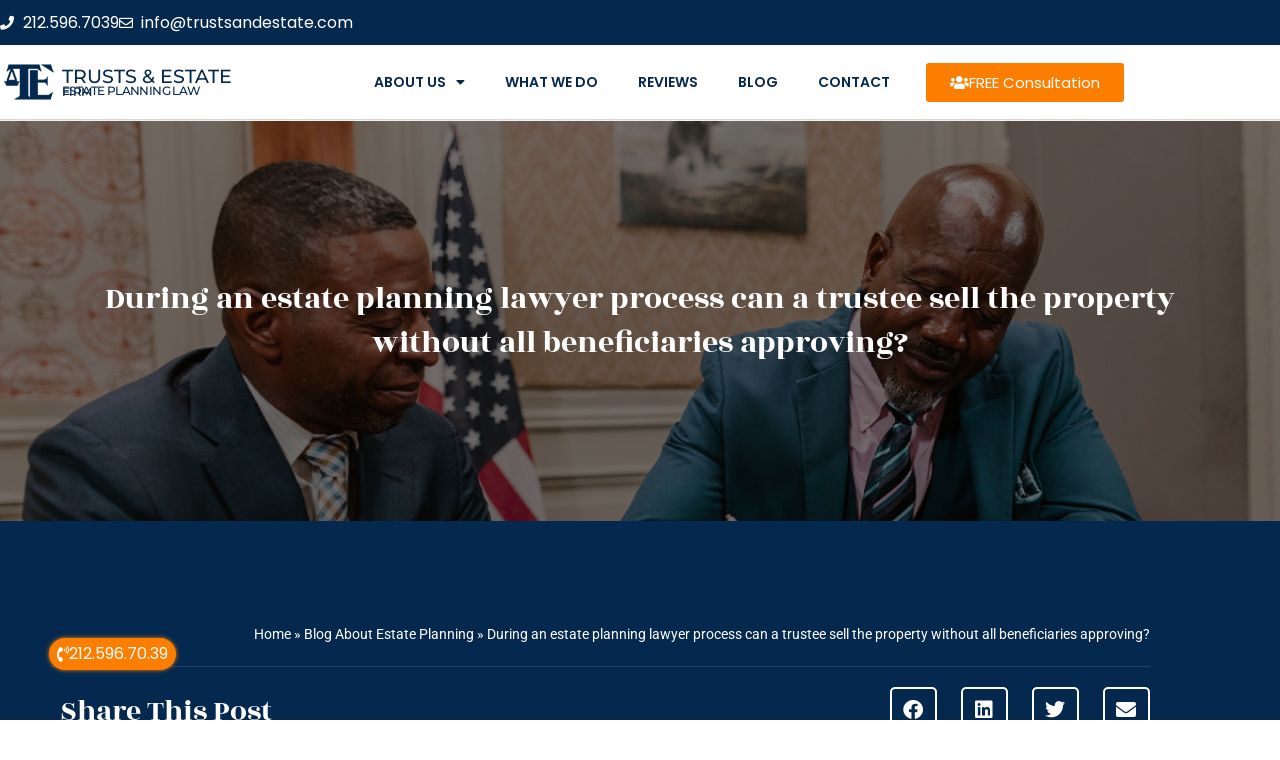

--- FILE ---
content_type: text/html; charset=UTF-8
request_url: https://willsandtrustsbronx.com/during-an-estate-planning-lawyer-process-can-a-trustee-sell-the-property-without-all-beneficiaries-approving/
body_size: 20929
content:

<!DOCTYPE html>
<html class="html" lang="en-US" itemscope itemtype="https://schema.org/WebPage">
<head>
	<meta charset="UTF-8">
	<link rel="profile" href="https://gmpg.org/xfn/11">
	
	<meta name='robots' content='index, follow, max-image-preview:large, max-snippet:-1, max-video-preview:-1' />
<meta name="viewport" content="width=device-width, initial-scale=1">
	<!-- This site is optimized with the Yoast SEO plugin v26.8 - https://yoast.com/product/yoast-seo-wordpress/ -->
	<title>Can a trustee sell the property without all beneficiaries approving it?</title>
	<meta name="description" content="An estate sale is a process that the executor of an estate must follow then how can a trustee sell the property without beneficiary approval?" />
	<link rel="canonical" href="https://willsandtrustsbronx.com/during-an-estate-planning-lawyer-process-can-a-trustee-sell-the-property-without-all-beneficiaries-approving/" />
	<meta property="og:locale" content="en_US" />
	<meta property="og:type" content="article" />
	<meta property="og:title" content="Can a trustee sell the property without all beneficiaries approving it?" />
	<meta property="og:description" content="An estate sale is a process that the executor of an estate must follow then how can a trustee sell the property without beneficiary approval?" />
	<meta property="og:url" content="https://willsandtrustsbronx.com/during-an-estate-planning-lawyer-process-can-a-trustee-sell-the-property-without-all-beneficiaries-approving/" />
	<meta property="og:site_name" content="Wills And Trusts Bronx" />
	<meta property="article:published_time" content="2023-01-10T16:52:01+00:00" />
	<meta property="og:image" content="https://willsandtrustsbronx.com/wp-content/uploads/2023/01/During-an-estate-planning-lawyer-process-can-a-trustee-sell-the-property-without-all-beneficiaries-approving.jpg" />
	<meta property="og:image:width" content="1200" />
	<meta property="og:image:height" content="600" />
	<meta property="og:image:type" content="image/jpeg" />
	<meta name="author" content="Serge" />
	<meta name="twitter:card" content="summary_large_image" />
	<meta name="twitter:label1" content="Written by" />
	<meta name="twitter:data1" content="Serge" />
	<meta name="twitter:label2" content="Est. reading time" />
	<meta name="twitter:data2" content="4 minutes" />
	<script type="application/ld+json" class="yoast-schema-graph">{"@context":"https://schema.org","@graph":[{"@type":"Article","@id":"https://willsandtrustsbronx.com/during-an-estate-planning-lawyer-process-can-a-trustee-sell-the-property-without-all-beneficiaries-approving/#article","isPartOf":{"@id":"https://willsandtrustsbronx.com/during-an-estate-planning-lawyer-process-can-a-trustee-sell-the-property-without-all-beneficiaries-approving/"},"author":{"name":"Serge","@id":"https://willsandtrustsbronx.com/#/schema/person/d98043c60fbc21e9230bc32686eb5932"},"headline":"During an estate planning lawyer process can a trustee sell the property without all beneficiaries approving?","datePublished":"2023-01-10T16:52:01+00:00","mainEntityOfPage":{"@id":"https://willsandtrustsbronx.com/during-an-estate-planning-lawyer-process-can-a-trustee-sell-the-property-without-all-beneficiaries-approving/"},"wordCount":805,"publisher":{"@id":"https://willsandtrustsbronx.com/#organization"},"image":{"@id":"https://willsandtrustsbronx.com/during-an-estate-planning-lawyer-process-can-a-trustee-sell-the-property-without-all-beneficiaries-approving/#primaryimage"},"thumbnailUrl":"https://willsandtrustsbronx.com/wp-content/uploads/2023/01/During-an-estate-planning-lawyer-process-can-a-trustee-sell-the-property-without-all-beneficiaries-approving.jpg","keywords":["Estate","Estate Lawyer","Estate Planning","Law","Trust"],"articleSection":["Estate Planning"],"inLanguage":"en-US"},{"@type":"WebPage","@id":"https://willsandtrustsbronx.com/during-an-estate-planning-lawyer-process-can-a-trustee-sell-the-property-without-all-beneficiaries-approving/","url":"https://willsandtrustsbronx.com/during-an-estate-planning-lawyer-process-can-a-trustee-sell-the-property-without-all-beneficiaries-approving/","name":"Can a trustee sell the property without all beneficiaries approving it?","isPartOf":{"@id":"https://willsandtrustsbronx.com/#website"},"primaryImageOfPage":{"@id":"https://willsandtrustsbronx.com/during-an-estate-planning-lawyer-process-can-a-trustee-sell-the-property-without-all-beneficiaries-approving/#primaryimage"},"image":{"@id":"https://willsandtrustsbronx.com/during-an-estate-planning-lawyer-process-can-a-trustee-sell-the-property-without-all-beneficiaries-approving/#primaryimage"},"thumbnailUrl":"https://willsandtrustsbronx.com/wp-content/uploads/2023/01/During-an-estate-planning-lawyer-process-can-a-trustee-sell-the-property-without-all-beneficiaries-approving.jpg","datePublished":"2023-01-10T16:52:01+00:00","description":"An estate sale is a process that the executor of an estate must follow then how can a trustee sell the property without beneficiary approval?","breadcrumb":{"@id":"https://willsandtrustsbronx.com/during-an-estate-planning-lawyer-process-can-a-trustee-sell-the-property-without-all-beneficiaries-approving/#breadcrumb"},"inLanguage":"en-US","potentialAction":[{"@type":"ReadAction","target":["https://willsandtrustsbronx.com/during-an-estate-planning-lawyer-process-can-a-trustee-sell-the-property-without-all-beneficiaries-approving/"]}]},{"@type":"ImageObject","inLanguage":"en-US","@id":"https://willsandtrustsbronx.com/during-an-estate-planning-lawyer-process-can-a-trustee-sell-the-property-without-all-beneficiaries-approving/#primaryimage","url":"https://willsandtrustsbronx.com/wp-content/uploads/2023/01/During-an-estate-planning-lawyer-process-can-a-trustee-sell-the-property-without-all-beneficiaries-approving.jpg","contentUrl":"https://willsandtrustsbronx.com/wp-content/uploads/2023/01/During-an-estate-planning-lawyer-process-can-a-trustee-sell-the-property-without-all-beneficiaries-approving.jpg","width":1200,"height":600,"caption":"a trustee sell the property without all beneficiaries approving"},{"@type":"BreadcrumbList","@id":"https://willsandtrustsbronx.com/during-an-estate-planning-lawyer-process-can-a-trustee-sell-the-property-without-all-beneficiaries-approving/#breadcrumb","itemListElement":[{"@type":"ListItem","position":1,"name":"Home","item":"https://willsandtrustsbronx.com/"},{"@type":"ListItem","position":2,"name":"Blog About Estate Planning","item":"https://willsandtrustsbronx.com/blog-estate-planning/"},{"@type":"ListItem","position":3,"name":"During an estate planning lawyer process can a trustee sell the property without all beneficiaries approving?"}]},{"@type":"WebSite","@id":"https://willsandtrustsbronx.com/#website","url":"https://willsandtrustsbronx.com/","name":"Wills And Trusts Bronx","description":"Best Wills And Trusts Bronx","publisher":{"@id":"https://willsandtrustsbronx.com/#organization"},"potentialAction":[{"@type":"SearchAction","target":{"@type":"EntryPoint","urlTemplate":"https://willsandtrustsbronx.com/?s={search_term_string}"},"query-input":{"@type":"PropertyValueSpecification","valueRequired":true,"valueName":"search_term_string"}}],"inLanguage":"en-US"},{"@type":"Organization","@id":"https://willsandtrustsbronx.com/#organization","name":"Wills And Trusts Bronx","url":"https://willsandtrustsbronx.com/","logo":{"@type":"ImageObject","inLanguage":"en-US","@id":"https://willsandtrustsbronx.com/#/schema/logo/image/","url":"https://willsandtrustsbronx.com/wp-content/uploads/2019/09/estate-planning-120x120.png","contentUrl":"https://willsandtrustsbronx.com/wp-content/uploads/2019/09/estate-planning-120x120.png","width":120,"height":120,"caption":"Wills And Trusts Bronx"},"image":{"@id":"https://willsandtrustsbronx.com/#/schema/logo/image/"}},{"@type":"Person","@id":"https://willsandtrustsbronx.com/#/schema/person/d98043c60fbc21e9230bc32686eb5932","name":"Serge","url":"https://willsandtrustsbronx.com/author/serge/"}]}</script>
	<!-- / Yoast SEO plugin. -->


<link rel="alternate" type="application/rss+xml" title="Wills And Trusts Bronx &raquo; Feed" href="https://willsandtrustsbronx.com/feed/" />
<link rel="alternate" type="application/rss+xml" title="Wills And Trusts Bronx &raquo; Comments Feed" href="https://willsandtrustsbronx.com/comments/feed/" />
<link rel="alternate" title="oEmbed (JSON)" type="application/json+oembed" href="https://willsandtrustsbronx.com/wp-json/oembed/1.0/embed?url=https%3A%2F%2Fwillsandtrustsbronx.com%2Fduring-an-estate-planning-lawyer-process-can-a-trustee-sell-the-property-without-all-beneficiaries-approving%2F" />
<link rel="alternate" title="oEmbed (XML)" type="text/xml+oembed" href="https://willsandtrustsbronx.com/wp-json/oembed/1.0/embed?url=https%3A%2F%2Fwillsandtrustsbronx.com%2Fduring-an-estate-planning-lawyer-process-can-a-trustee-sell-the-property-without-all-beneficiaries-approving%2F&#038;format=xml" />
<style id='wp-img-auto-sizes-contain-inline-css'>
img:is([sizes=auto i],[sizes^="auto," i]){contain-intrinsic-size:3000px 1500px}
/*# sourceURL=wp-img-auto-sizes-contain-inline-css */
</style>
<!-- <link rel='stylesheet' id='wp-block-library-css' href='https://willsandtrustsbronx.com/wp-includes/css/dist/block-library/style.min.css?ver=6.9' media='all' /> -->
<link rel="stylesheet" type="text/css" href="//willsandtrustsbronx.com/wp-content/cache/wpfc-minified/kak738nd/hd1y4.css" media="all"/>
<style id='wp-block-library-theme-inline-css'>
.wp-block-audio :where(figcaption){color:#555;font-size:13px;text-align:center}.is-dark-theme .wp-block-audio :where(figcaption){color:#ffffffa6}.wp-block-audio{margin:0 0 1em}.wp-block-code{border:1px solid #ccc;border-radius:4px;font-family:Menlo,Consolas,monaco,monospace;padding:.8em 1em}.wp-block-embed :where(figcaption){color:#555;font-size:13px;text-align:center}.is-dark-theme .wp-block-embed :where(figcaption){color:#ffffffa6}.wp-block-embed{margin:0 0 1em}.blocks-gallery-caption{color:#555;font-size:13px;text-align:center}.is-dark-theme .blocks-gallery-caption{color:#ffffffa6}:root :where(.wp-block-image figcaption){color:#555;font-size:13px;text-align:center}.is-dark-theme :root :where(.wp-block-image figcaption){color:#ffffffa6}.wp-block-image{margin:0 0 1em}.wp-block-pullquote{border-bottom:4px solid;border-top:4px solid;color:currentColor;margin-bottom:1.75em}.wp-block-pullquote :where(cite),.wp-block-pullquote :where(footer),.wp-block-pullquote__citation{color:currentColor;font-size:.8125em;font-style:normal;text-transform:uppercase}.wp-block-quote{border-left:.25em solid;margin:0 0 1.75em;padding-left:1em}.wp-block-quote cite,.wp-block-quote footer{color:currentColor;font-size:.8125em;font-style:normal;position:relative}.wp-block-quote:where(.has-text-align-right){border-left:none;border-right:.25em solid;padding-left:0;padding-right:1em}.wp-block-quote:where(.has-text-align-center){border:none;padding-left:0}.wp-block-quote.is-large,.wp-block-quote.is-style-large,.wp-block-quote:where(.is-style-plain){border:none}.wp-block-search .wp-block-search__label{font-weight:700}.wp-block-search__button{border:1px solid #ccc;padding:.375em .625em}:where(.wp-block-group.has-background){padding:1.25em 2.375em}.wp-block-separator.has-css-opacity{opacity:.4}.wp-block-separator{border:none;border-bottom:2px solid;margin-left:auto;margin-right:auto}.wp-block-separator.has-alpha-channel-opacity{opacity:1}.wp-block-separator:not(.is-style-wide):not(.is-style-dots){width:100px}.wp-block-separator.has-background:not(.is-style-dots){border-bottom:none;height:1px}.wp-block-separator.has-background:not(.is-style-wide):not(.is-style-dots){height:2px}.wp-block-table{margin:0 0 1em}.wp-block-table td,.wp-block-table th{word-break:normal}.wp-block-table :where(figcaption){color:#555;font-size:13px;text-align:center}.is-dark-theme .wp-block-table :where(figcaption){color:#ffffffa6}.wp-block-video :where(figcaption){color:#555;font-size:13px;text-align:center}.is-dark-theme .wp-block-video :where(figcaption){color:#ffffffa6}.wp-block-video{margin:0 0 1em}:root :where(.wp-block-template-part.has-background){margin-bottom:0;margin-top:0;padding:1.25em 2.375em}
/*# sourceURL=/wp-includes/css/dist/block-library/theme.min.css */
</style>
<style id='classic-theme-styles-inline-css'>
/*! This file is auto-generated */
.wp-block-button__link{color:#fff;background-color:#32373c;border-radius:9999px;box-shadow:none;text-decoration:none;padding:calc(.667em + 2px) calc(1.333em + 2px);font-size:1.125em}.wp-block-file__button{background:#32373c;color:#fff;text-decoration:none}
/*# sourceURL=/wp-includes/css/classic-themes.min.css */
</style>
<style id='global-styles-inline-css'>
:root{--wp--preset--aspect-ratio--square: 1;--wp--preset--aspect-ratio--4-3: 4/3;--wp--preset--aspect-ratio--3-4: 3/4;--wp--preset--aspect-ratio--3-2: 3/2;--wp--preset--aspect-ratio--2-3: 2/3;--wp--preset--aspect-ratio--16-9: 16/9;--wp--preset--aspect-ratio--9-16: 9/16;--wp--preset--color--black: #000000;--wp--preset--color--cyan-bluish-gray: #abb8c3;--wp--preset--color--white: #ffffff;--wp--preset--color--pale-pink: #f78da7;--wp--preset--color--vivid-red: #cf2e2e;--wp--preset--color--luminous-vivid-orange: #ff6900;--wp--preset--color--luminous-vivid-amber: #fcb900;--wp--preset--color--light-green-cyan: #7bdcb5;--wp--preset--color--vivid-green-cyan: #00d084;--wp--preset--color--pale-cyan-blue: #8ed1fc;--wp--preset--color--vivid-cyan-blue: #0693e3;--wp--preset--color--vivid-purple: #9b51e0;--wp--preset--gradient--vivid-cyan-blue-to-vivid-purple: linear-gradient(135deg,rgb(6,147,227) 0%,rgb(155,81,224) 100%);--wp--preset--gradient--light-green-cyan-to-vivid-green-cyan: linear-gradient(135deg,rgb(122,220,180) 0%,rgb(0,208,130) 100%);--wp--preset--gradient--luminous-vivid-amber-to-luminous-vivid-orange: linear-gradient(135deg,rgb(252,185,0) 0%,rgb(255,105,0) 100%);--wp--preset--gradient--luminous-vivid-orange-to-vivid-red: linear-gradient(135deg,rgb(255,105,0) 0%,rgb(207,46,46) 100%);--wp--preset--gradient--very-light-gray-to-cyan-bluish-gray: linear-gradient(135deg,rgb(238,238,238) 0%,rgb(169,184,195) 100%);--wp--preset--gradient--cool-to-warm-spectrum: linear-gradient(135deg,rgb(74,234,220) 0%,rgb(151,120,209) 20%,rgb(207,42,186) 40%,rgb(238,44,130) 60%,rgb(251,105,98) 80%,rgb(254,248,76) 100%);--wp--preset--gradient--blush-light-purple: linear-gradient(135deg,rgb(255,206,236) 0%,rgb(152,150,240) 100%);--wp--preset--gradient--blush-bordeaux: linear-gradient(135deg,rgb(254,205,165) 0%,rgb(254,45,45) 50%,rgb(107,0,62) 100%);--wp--preset--gradient--luminous-dusk: linear-gradient(135deg,rgb(255,203,112) 0%,rgb(199,81,192) 50%,rgb(65,88,208) 100%);--wp--preset--gradient--pale-ocean: linear-gradient(135deg,rgb(255,245,203) 0%,rgb(182,227,212) 50%,rgb(51,167,181) 100%);--wp--preset--gradient--electric-grass: linear-gradient(135deg,rgb(202,248,128) 0%,rgb(113,206,126) 100%);--wp--preset--gradient--midnight: linear-gradient(135deg,rgb(2,3,129) 0%,rgb(40,116,252) 100%);--wp--preset--font-size--small: 13px;--wp--preset--font-size--medium: 20px;--wp--preset--font-size--large: 36px;--wp--preset--font-size--x-large: 42px;--wp--preset--spacing--20: 0.44rem;--wp--preset--spacing--30: 0.67rem;--wp--preset--spacing--40: 1rem;--wp--preset--spacing--50: 1.5rem;--wp--preset--spacing--60: 2.25rem;--wp--preset--spacing--70: 3.38rem;--wp--preset--spacing--80: 5.06rem;--wp--preset--shadow--natural: 6px 6px 9px rgba(0, 0, 0, 0.2);--wp--preset--shadow--deep: 12px 12px 50px rgba(0, 0, 0, 0.4);--wp--preset--shadow--sharp: 6px 6px 0px rgba(0, 0, 0, 0.2);--wp--preset--shadow--outlined: 6px 6px 0px -3px rgb(255, 255, 255), 6px 6px rgb(0, 0, 0);--wp--preset--shadow--crisp: 6px 6px 0px rgb(0, 0, 0);}:where(.is-layout-flex){gap: 0.5em;}:where(.is-layout-grid){gap: 0.5em;}body .is-layout-flex{display: flex;}.is-layout-flex{flex-wrap: wrap;align-items: center;}.is-layout-flex > :is(*, div){margin: 0;}body .is-layout-grid{display: grid;}.is-layout-grid > :is(*, div){margin: 0;}:where(.wp-block-columns.is-layout-flex){gap: 2em;}:where(.wp-block-columns.is-layout-grid){gap: 2em;}:where(.wp-block-post-template.is-layout-flex){gap: 1.25em;}:where(.wp-block-post-template.is-layout-grid){gap: 1.25em;}.has-black-color{color: var(--wp--preset--color--black) !important;}.has-cyan-bluish-gray-color{color: var(--wp--preset--color--cyan-bluish-gray) !important;}.has-white-color{color: var(--wp--preset--color--white) !important;}.has-pale-pink-color{color: var(--wp--preset--color--pale-pink) !important;}.has-vivid-red-color{color: var(--wp--preset--color--vivid-red) !important;}.has-luminous-vivid-orange-color{color: var(--wp--preset--color--luminous-vivid-orange) !important;}.has-luminous-vivid-amber-color{color: var(--wp--preset--color--luminous-vivid-amber) !important;}.has-light-green-cyan-color{color: var(--wp--preset--color--light-green-cyan) !important;}.has-vivid-green-cyan-color{color: var(--wp--preset--color--vivid-green-cyan) !important;}.has-pale-cyan-blue-color{color: var(--wp--preset--color--pale-cyan-blue) !important;}.has-vivid-cyan-blue-color{color: var(--wp--preset--color--vivid-cyan-blue) !important;}.has-vivid-purple-color{color: var(--wp--preset--color--vivid-purple) !important;}.has-black-background-color{background-color: var(--wp--preset--color--black) !important;}.has-cyan-bluish-gray-background-color{background-color: var(--wp--preset--color--cyan-bluish-gray) !important;}.has-white-background-color{background-color: var(--wp--preset--color--white) !important;}.has-pale-pink-background-color{background-color: var(--wp--preset--color--pale-pink) !important;}.has-vivid-red-background-color{background-color: var(--wp--preset--color--vivid-red) !important;}.has-luminous-vivid-orange-background-color{background-color: var(--wp--preset--color--luminous-vivid-orange) !important;}.has-luminous-vivid-amber-background-color{background-color: var(--wp--preset--color--luminous-vivid-amber) !important;}.has-light-green-cyan-background-color{background-color: var(--wp--preset--color--light-green-cyan) !important;}.has-vivid-green-cyan-background-color{background-color: var(--wp--preset--color--vivid-green-cyan) !important;}.has-pale-cyan-blue-background-color{background-color: var(--wp--preset--color--pale-cyan-blue) !important;}.has-vivid-cyan-blue-background-color{background-color: var(--wp--preset--color--vivid-cyan-blue) !important;}.has-vivid-purple-background-color{background-color: var(--wp--preset--color--vivid-purple) !important;}.has-black-border-color{border-color: var(--wp--preset--color--black) !important;}.has-cyan-bluish-gray-border-color{border-color: var(--wp--preset--color--cyan-bluish-gray) !important;}.has-white-border-color{border-color: var(--wp--preset--color--white) !important;}.has-pale-pink-border-color{border-color: var(--wp--preset--color--pale-pink) !important;}.has-vivid-red-border-color{border-color: var(--wp--preset--color--vivid-red) !important;}.has-luminous-vivid-orange-border-color{border-color: var(--wp--preset--color--luminous-vivid-orange) !important;}.has-luminous-vivid-amber-border-color{border-color: var(--wp--preset--color--luminous-vivid-amber) !important;}.has-light-green-cyan-border-color{border-color: var(--wp--preset--color--light-green-cyan) !important;}.has-vivid-green-cyan-border-color{border-color: var(--wp--preset--color--vivid-green-cyan) !important;}.has-pale-cyan-blue-border-color{border-color: var(--wp--preset--color--pale-cyan-blue) !important;}.has-vivid-cyan-blue-border-color{border-color: var(--wp--preset--color--vivid-cyan-blue) !important;}.has-vivid-purple-border-color{border-color: var(--wp--preset--color--vivid-purple) !important;}.has-vivid-cyan-blue-to-vivid-purple-gradient-background{background: var(--wp--preset--gradient--vivid-cyan-blue-to-vivid-purple) !important;}.has-light-green-cyan-to-vivid-green-cyan-gradient-background{background: var(--wp--preset--gradient--light-green-cyan-to-vivid-green-cyan) !important;}.has-luminous-vivid-amber-to-luminous-vivid-orange-gradient-background{background: var(--wp--preset--gradient--luminous-vivid-amber-to-luminous-vivid-orange) !important;}.has-luminous-vivid-orange-to-vivid-red-gradient-background{background: var(--wp--preset--gradient--luminous-vivid-orange-to-vivid-red) !important;}.has-very-light-gray-to-cyan-bluish-gray-gradient-background{background: var(--wp--preset--gradient--very-light-gray-to-cyan-bluish-gray) !important;}.has-cool-to-warm-spectrum-gradient-background{background: var(--wp--preset--gradient--cool-to-warm-spectrum) !important;}.has-blush-light-purple-gradient-background{background: var(--wp--preset--gradient--blush-light-purple) !important;}.has-blush-bordeaux-gradient-background{background: var(--wp--preset--gradient--blush-bordeaux) !important;}.has-luminous-dusk-gradient-background{background: var(--wp--preset--gradient--luminous-dusk) !important;}.has-pale-ocean-gradient-background{background: var(--wp--preset--gradient--pale-ocean) !important;}.has-electric-grass-gradient-background{background: var(--wp--preset--gradient--electric-grass) !important;}.has-midnight-gradient-background{background: var(--wp--preset--gradient--midnight) !important;}.has-small-font-size{font-size: var(--wp--preset--font-size--small) !important;}.has-medium-font-size{font-size: var(--wp--preset--font-size--medium) !important;}.has-large-font-size{font-size: var(--wp--preset--font-size--large) !important;}.has-x-large-font-size{font-size: var(--wp--preset--font-size--x-large) !important;}
:where(.wp-block-post-template.is-layout-flex){gap: 1.25em;}:where(.wp-block-post-template.is-layout-grid){gap: 1.25em;}
:where(.wp-block-term-template.is-layout-flex){gap: 1.25em;}:where(.wp-block-term-template.is-layout-grid){gap: 1.25em;}
:where(.wp-block-columns.is-layout-flex){gap: 2em;}:where(.wp-block-columns.is-layout-grid){gap: 2em;}
:root :where(.wp-block-pullquote){font-size: 1.5em;line-height: 1.6;}
/*# sourceURL=global-styles-inline-css */
</style>
<!-- <link rel='stylesheet' id='eae-css-css' href='https://willsandtrustsbronx.com/wp-content/plugins/addon-elements-for-elementor-page-builder/assets/css/eae.min.css?ver=1.14.4' media='all' /> -->
<!-- <link rel='stylesheet' id='eae-peel-css-css' href='https://willsandtrustsbronx.com/wp-content/plugins/addon-elements-for-elementor-page-builder/assets/lib/peel/peel.css?ver=1.14.4' media='all' /> -->
<!-- <link rel='stylesheet' id='font-awesome-css' href='https://willsandtrustsbronx.com/wp-content/themes/oceanwp/assets/fonts/fontawesome/css/all.min.css?ver=6.7.2' media='all' /> -->
<!-- <link rel='stylesheet' id='simple-line-icons-css' href='https://willsandtrustsbronx.com/wp-content/themes/oceanwp/assets/css/third/simple-line-icons.min.css?ver=2.4.0' media='all' /> -->
<!-- <link rel='stylesheet' id='oceanwp-style-css' href='https://willsandtrustsbronx.com/wp-content/themes/oceanwp/assets/css/style.min.css?ver=1.0' media='all' /> -->
<!-- <link rel='stylesheet' id='elementor-frontend-css' href='https://willsandtrustsbronx.com/wp-content/plugins/elementor/assets/css/frontend.min.css?ver=3.34.2' media='all' /> -->
<!-- <link rel='stylesheet' id='widget-icon-list-css' href='https://willsandtrustsbronx.com/wp-content/plugins/elementor/assets/css/widget-icon-list.min.css?ver=3.34.2' media='all' /> -->
<!-- <link rel='stylesheet' id='widget-image-css' href='https://willsandtrustsbronx.com/wp-content/plugins/elementor/assets/css/widget-image.min.css?ver=3.34.2' media='all' /> -->
<!-- <link rel='stylesheet' id='widget-heading-css' href='https://willsandtrustsbronx.com/wp-content/plugins/elementor/assets/css/widget-heading.min.css?ver=3.34.2' media='all' /> -->
<!-- <link rel='stylesheet' id='widget-nav-menu-css' href='https://willsandtrustsbronx.com/wp-content/plugins/elementor-pro/assets/css/widget-nav-menu.min.css?ver=3.34.1' media='all' /> -->
<!-- <link rel='stylesheet' id='e-sticky-css' href='https://willsandtrustsbronx.com/wp-content/plugins/elementor-pro/assets/css/modules/sticky.min.css?ver=3.34.1' media='all' /> -->
<!-- <link rel='stylesheet' id='widget-divider-css' href='https://willsandtrustsbronx.com/wp-content/plugins/elementor/assets/css/widget-divider.min.css?ver=3.34.2' media='all' /> -->
<!-- <link rel='stylesheet' id='widget-flip-box-css' href='https://willsandtrustsbronx.com/wp-content/plugins/elementor-pro/assets/css/widget-flip-box.min.css?ver=3.34.1' media='all' /> -->
<!-- <link rel='stylesheet' id='e-animation-fadeInRight-css' href='https://willsandtrustsbronx.com/wp-content/plugins/elementor/assets/lib/animations/styles/fadeInRight.min.css?ver=3.34.2' media='all' /> -->
<!-- <link rel='stylesheet' id='widget-breadcrumbs-css' href='https://willsandtrustsbronx.com/wp-content/plugins/elementor-pro/assets/css/widget-breadcrumbs.min.css?ver=3.34.1' media='all' /> -->
<!-- <link rel='stylesheet' id='widget-share-buttons-css' href='https://willsandtrustsbronx.com/wp-content/plugins/elementor-pro/assets/css/widget-share-buttons.min.css?ver=3.34.1' media='all' /> -->
<!-- <link rel='stylesheet' id='e-apple-webkit-css' href='https://willsandtrustsbronx.com/wp-content/plugins/elementor/assets/css/conditionals/apple-webkit.min.css?ver=3.34.2' media='all' /> -->
<!-- <link rel='stylesheet' id='elementor-icons-shared-0-css' href='https://willsandtrustsbronx.com/wp-content/plugins/elementor/assets/lib/font-awesome/css/fontawesome.min.css?ver=5.15.3' media='all' /> -->
<!-- <link rel='stylesheet' id='elementor-icons-fa-solid-css' href='https://willsandtrustsbronx.com/wp-content/plugins/elementor/assets/lib/font-awesome/css/solid.min.css?ver=5.15.3' media='all' /> -->
<!-- <link rel='stylesheet' id='elementor-icons-fa-brands-css' href='https://willsandtrustsbronx.com/wp-content/plugins/elementor/assets/lib/font-awesome/css/brands.min.css?ver=5.15.3' media='all' /> -->
<!-- <link rel='stylesheet' id='e-shapes-css' href='https://willsandtrustsbronx.com/wp-content/plugins/elementor/assets/css/conditionals/shapes.min.css?ver=3.34.2' media='all' /> -->
<!-- <link rel='stylesheet' id='widget-post-info-css' href='https://willsandtrustsbronx.com/wp-content/plugins/elementor-pro/assets/css/widget-post-info.min.css?ver=3.34.1' media='all' /> -->
<!-- <link rel='stylesheet' id='elementor-icons-fa-regular-css' href='https://willsandtrustsbronx.com/wp-content/plugins/elementor/assets/lib/font-awesome/css/regular.min.css?ver=5.15.3' media='all' /> -->
<!-- <link rel='stylesheet' id='widget-post-navigation-css' href='https://willsandtrustsbronx.com/wp-content/plugins/elementor-pro/assets/css/widget-post-navigation.min.css?ver=3.34.1' media='all' /> -->
<!-- <link rel='stylesheet' id='widget-posts-css' href='https://willsandtrustsbronx.com/wp-content/plugins/elementor-pro/assets/css/widget-posts.min.css?ver=3.34.1' media='all' /> -->
<!-- <link rel='stylesheet' id='widget-form-css' href='https://willsandtrustsbronx.com/wp-content/plugins/elementor-pro/assets/css/widget-form.min.css?ver=3.34.1' media='all' /> -->
<!-- <link rel='stylesheet' id='elementor-icons-css' href='https://willsandtrustsbronx.com/wp-content/plugins/elementor/assets/lib/eicons/css/elementor-icons.min.css?ver=5.46.0' media='all' /> -->
<link rel="stylesheet" type="text/css" href="//willsandtrustsbronx.com/wp-content/cache/wpfc-minified/1045lg9x/hd2i3.css" media="all"/>
<link rel='stylesheet' id='elementor-post-1316-css' href='https://willsandtrustsbronx.com/wp-content/uploads/elementor/css/post-1316.css?ver=1769011773' media='all' />
<link rel='stylesheet' id='elementor-post-478-css' href='https://willsandtrustsbronx.com/wp-content/uploads/elementor/css/post-478.css?ver=1769011773' media='all' />
<link rel='stylesheet' id='elementor-post-482-css' href='https://willsandtrustsbronx.com/wp-content/uploads/elementor/css/post-482.css?ver=1769011773' media='all' />
<link rel='stylesheet' id='elementor-post-1338-css' href='https://willsandtrustsbronx.com/wp-content/uploads/elementor/css/post-1338.css?ver=1769017016' media='all' />
<!-- <link rel='stylesheet' id='oe-widgets-style-css' href='https://willsandtrustsbronx.com/wp-content/plugins/ocean-extra/assets/css/widgets.css?ver=6.9' media='all' /> -->
<!-- <link rel='stylesheet' id='elementor-gf-local-roboto-css' href='https://willsandtrustsbronx.com/wp-content/uploads/elementor/google-fonts/css/roboto.css?ver=1742228750' media='all' /> -->
<!-- <link rel='stylesheet' id='elementor-gf-local-robotoslab-css' href='https://willsandtrustsbronx.com/wp-content/uploads/elementor/google-fonts/css/robotoslab.css?ver=1742228754' media='all' /> -->
<!-- <link rel='stylesheet' id='elementor-gf-local-montserrat-css' href='https://willsandtrustsbronx.com/wp-content/uploads/elementor/google-fonts/css/montserrat.css?ver=1742228762' media='all' /> -->
<!-- <link rel='stylesheet' id='elementor-gf-local-rozhaone-css' href='https://willsandtrustsbronx.com/wp-content/uploads/elementor/google-fonts/css/rozhaone.css?ver=1742228762' media='all' /> -->
<!-- <link rel='stylesheet' id='elementor-gf-local-poppins-css' href='https://willsandtrustsbronx.com/wp-content/uploads/elementor/google-fonts/css/poppins.css?ver=1742228756' media='all' /> -->
<!-- <link rel='stylesheet' id='elementor-gf-local-playfairdisplay-css' href='https://willsandtrustsbronx.com/wp-content/uploads/elementor/google-fonts/css/playfairdisplay.css?ver=1742229438' media='all' /> -->
<link rel="stylesheet" type="text/css" href="//willsandtrustsbronx.com/wp-content/cache/wpfc-minified/eggki00l/hd2i3.css" media="all"/>
<script src="https://willsandtrustsbronx.com/wp-content/plugins/addon-elements-for-elementor-page-builder/assets/js/iconHelper.js?ver=1.0" id="eae-iconHelper-js"></script>
<script src="https://willsandtrustsbronx.com/wp-includes/js/jquery/jquery.min.js?ver=3.7.1" id="jquery-core-js"></script>
<script src="https://willsandtrustsbronx.com/wp-includes/js/jquery/jquery-migrate.min.js?ver=3.4.1" id="jquery-migrate-js"></script>
<link rel="https://api.w.org/" href="https://willsandtrustsbronx.com/wp-json/" /><link rel="alternate" title="JSON" type="application/json" href="https://willsandtrustsbronx.com/wp-json/wp/v2/posts/2392" /><link rel="EditURI" type="application/rsd+xml" title="RSD" href="https://willsandtrustsbronx.com/xmlrpc.php?rsd" />
<meta name="generator" content="WordPress 6.9" />
<link rel='shortlink' href='https://willsandtrustsbronx.com/?p=2392' />
<meta name="generator" content="Elementor 3.34.2; features: additional_custom_breakpoints; settings: css_print_method-external, google_font-enabled, font_display-auto">
			<style>
				.e-con.e-parent:nth-of-type(n+4):not(.e-lazyloaded):not(.e-no-lazyload),
				.e-con.e-parent:nth-of-type(n+4):not(.e-lazyloaded):not(.e-no-lazyload) * {
					background-image: none !important;
				}
				@media screen and (max-height: 1024px) {
					.e-con.e-parent:nth-of-type(n+3):not(.e-lazyloaded):not(.e-no-lazyload),
					.e-con.e-parent:nth-of-type(n+3):not(.e-lazyloaded):not(.e-no-lazyload) * {
						background-image: none !important;
					}
				}
				@media screen and (max-height: 640px) {
					.e-con.e-parent:nth-of-type(n+2):not(.e-lazyloaded):not(.e-no-lazyload),
					.e-con.e-parent:nth-of-type(n+2):not(.e-lazyloaded):not(.e-no-lazyload) * {
						background-image: none !important;
					}
				}
			</style>
			<link rel="icon" href="https://willsandtrustsbronx.com/wp-content/uploads/2019/09/cropped-estate-planning-120x120-1-32x32.png" sizes="32x32" />
<link rel="icon" href="https://willsandtrustsbronx.com/wp-content/uploads/2019/09/cropped-estate-planning-120x120-1-192x192.png" sizes="192x192" />
<link rel="apple-touch-icon" href="https://willsandtrustsbronx.com/wp-content/uploads/2019/09/cropped-estate-planning-120x120-1-180x180.png" />
<meta name="msapplication-TileImage" content="https://willsandtrustsbronx.com/wp-content/uploads/2019/09/cropped-estate-planning-120x120-1-270x270.png" />
<!-- OceanWP CSS -->
<style type="text/css">
/* Colors */a:hover,a.light:hover,.theme-heading .text::before,.theme-heading .text::after,#top-bar-content >a:hover,#top-bar-social li.oceanwp-email a:hover,#site-navigation-wrap .dropdown-menu >li >a:hover,#site-header.medium-header #medium-searchform button:hover,.oceanwp-mobile-menu-icon a:hover,.blog-entry.post .blog-entry-header .entry-title a:hover,.blog-entry.post .blog-entry-readmore a:hover,.blog-entry.thumbnail-entry .blog-entry-category a,ul.meta li a:hover,.dropcap,.single nav.post-navigation .nav-links .title,body .related-post-title a:hover,body #wp-calendar caption,body .contact-info-widget.default i,body .contact-info-widget.big-icons i,body .custom-links-widget .oceanwp-custom-links li a:hover,body .custom-links-widget .oceanwp-custom-links li a:hover:before,body .posts-thumbnails-widget li a:hover,body .social-widget li.oceanwp-email a:hover,.comment-author .comment-meta .comment-reply-link,#respond #cancel-comment-reply-link:hover,#footer-widgets .footer-box a:hover,#footer-bottom a:hover,#footer-bottom #footer-bottom-menu a:hover,.sidr a:hover,.sidr-class-dropdown-toggle:hover,.sidr-class-menu-item-has-children.active >a,.sidr-class-menu-item-has-children.active >a >.sidr-class-dropdown-toggle,input[type=checkbox]:checked:before{color:#fb7e00}.single nav.post-navigation .nav-links .title .owp-icon use,.blog-entry.post .blog-entry-readmore a:hover .owp-icon use,body .contact-info-widget.default .owp-icon use,body .contact-info-widget.big-icons .owp-icon use{stroke:#fb7e00}input[type="button"],input[type="reset"],input[type="submit"],button[type="submit"],.button,#site-navigation-wrap .dropdown-menu >li.btn >a >span,.thumbnail:hover i,.thumbnail:hover .link-post-svg-icon,.post-quote-content,.omw-modal .omw-close-modal,body .contact-info-widget.big-icons li:hover i,body .contact-info-widget.big-icons li:hover .owp-icon,body div.wpforms-container-full .wpforms-form input[type=submit],body div.wpforms-container-full .wpforms-form button[type=submit],body div.wpforms-container-full .wpforms-form .wpforms-page-button,.woocommerce-cart .wp-element-button,.woocommerce-checkout .wp-element-button,.wp-block-button__link{background-color:#fb7e00}.widget-title{border-color:#fb7e00}blockquote{border-color:#fb7e00}.wp-block-quote{border-color:#fb7e00}#searchform-dropdown{border-color:#fb7e00}.dropdown-menu .sub-menu{border-color:#fb7e00}.blog-entry.large-entry .blog-entry-readmore a:hover{border-color:#fb7e00}.oceanwp-newsletter-form-wrap input[type="email"]:focus{border-color:#fb7e00}.social-widget li.oceanwp-email a:hover{border-color:#fb7e00}#respond #cancel-comment-reply-link:hover{border-color:#fb7e00}body .contact-info-widget.big-icons li:hover i{border-color:#fb7e00}body .contact-info-widget.big-icons li:hover .owp-icon{border-color:#fb7e00}#footer-widgets .oceanwp-newsletter-form-wrap input[type="email"]:focus{border-color:#fb7e00}input[type="button"]:hover,input[type="reset"]:hover,input[type="submit"]:hover,button[type="submit"]:hover,input[type="button"]:focus,input[type="reset"]:focus,input[type="submit"]:focus,button[type="submit"]:focus,.button:hover,.button:focus,#site-navigation-wrap .dropdown-menu >li.btn >a:hover >span,.post-quote-author,.omw-modal .omw-close-modal:hover,body div.wpforms-container-full .wpforms-form input[type=submit]:hover,body div.wpforms-container-full .wpforms-form button[type=submit]:hover,body div.wpforms-container-full .wpforms-form .wpforms-page-button:hover,.woocommerce-cart .wp-element-button:hover,.woocommerce-checkout .wp-element-button:hover,.wp-block-button__link:hover{background-color:#05294e}a:hover{color:#05294e}a:hover .owp-icon use{stroke:#05294e}body .theme-button,body input[type="submit"],body button[type="submit"],body button,body .button,body div.wpforms-container-full .wpforms-form input[type=submit],body div.wpforms-container-full .wpforms-form button[type=submit],body div.wpforms-container-full .wpforms-form .wpforms-page-button,.woocommerce-cart .wp-element-button,.woocommerce-checkout .wp-element-button,.wp-block-button__link{background-color:#fb7e00}body .theme-button:hover,body input[type="submit"]:hover,body button[type="submit"]:hover,body button:hover,body .button:hover,body div.wpforms-container-full .wpforms-form input[type=submit]:hover,body div.wpforms-container-full .wpforms-form input[type=submit]:active,body div.wpforms-container-full .wpforms-form button[type=submit]:hover,body div.wpforms-container-full .wpforms-form button[type=submit]:active,body div.wpforms-container-full .wpforms-form .wpforms-page-button:hover,body div.wpforms-container-full .wpforms-form .wpforms-page-button:active,.woocommerce-cart .wp-element-button:hover,.woocommerce-checkout .wp-element-button:hover,.wp-block-button__link:hover{background-color:#05294e}body .theme-button,body input[type="submit"],body button[type="submit"],body button,body .button,body div.wpforms-container-full .wpforms-form input[type=submit],body div.wpforms-container-full .wpforms-form button[type=submit],body div.wpforms-container-full .wpforms-form .wpforms-page-button,.woocommerce-cart .wp-element-button,.woocommerce-checkout .wp-element-button,.wp-block-button__link{border-color:#ffffff}body .theme-button:hover,body input[type="submit"]:hover,body button[type="submit"]:hover,body button:hover,body .button:hover,body div.wpforms-container-full .wpforms-form input[type=submit]:hover,body div.wpforms-container-full .wpforms-form input[type=submit]:active,body div.wpforms-container-full .wpforms-form button[type=submit]:hover,body div.wpforms-container-full .wpforms-form button[type=submit]:active,body div.wpforms-container-full .wpforms-form .wpforms-page-button:hover,body div.wpforms-container-full .wpforms-form .wpforms-page-button:active,.woocommerce-cart .wp-element-button:hover,.woocommerce-checkout .wp-element-button:hover,.wp-block-button__link:hover{border-color:#ffffff}.site-breadcrumbs a:hover,.background-image-page-header .site-breadcrumbs a:hover{color:#05294e}.site-breadcrumbs a:hover .owp-icon use,.background-image-page-header .site-breadcrumbs a:hover .owp-icon use{stroke:#05294e}body{color:#474747}h1,h2,h3,h4,h5,h6,.theme-heading,.widget-title,.oceanwp-widget-recent-posts-title,.comment-reply-title,.entry-title,.sidebar-box .widget-title{color:#05294e}h1{color:#05294e}h2{color:#05294e}h3{color:#05294e}h4{color:#05294e}/* OceanWP Style Settings CSS */.theme-button,input[type="submit"],button[type="submit"],button,.button,body div.wpforms-container-full .wpforms-form input[type=submit],body div.wpforms-container-full .wpforms-form button[type=submit],body div.wpforms-container-full .wpforms-form .wpforms-page-button{border-style:solid}.theme-button,input[type="submit"],button[type="submit"],button,.button,body div.wpforms-container-full .wpforms-form input[type=submit],body div.wpforms-container-full .wpforms-form button[type=submit],body div.wpforms-container-full .wpforms-form .wpforms-page-button{border-width:1px}form input[type="text"],form input[type="password"],form input[type="email"],form input[type="url"],form input[type="date"],form input[type="month"],form input[type="time"],form input[type="datetime"],form input[type="datetime-local"],form input[type="week"],form input[type="number"],form input[type="search"],form input[type="tel"],form input[type="color"],form select,form textarea,.woocommerce .woocommerce-checkout .select2-container--default .select2-selection--single{border-style:solid}body div.wpforms-container-full .wpforms-form input[type=date],body div.wpforms-container-full .wpforms-form input[type=datetime],body div.wpforms-container-full .wpforms-form input[type=datetime-local],body div.wpforms-container-full .wpforms-form input[type=email],body div.wpforms-container-full .wpforms-form input[type=month],body div.wpforms-container-full .wpforms-form input[type=number],body div.wpforms-container-full .wpforms-form input[type=password],body div.wpforms-container-full .wpforms-form input[type=range],body div.wpforms-container-full .wpforms-form input[type=search],body div.wpforms-container-full .wpforms-form input[type=tel],body div.wpforms-container-full .wpforms-form input[type=text],body div.wpforms-container-full .wpforms-form input[type=time],body div.wpforms-container-full .wpforms-form input[type=url],body div.wpforms-container-full .wpforms-form input[type=week],body div.wpforms-container-full .wpforms-form select,body div.wpforms-container-full .wpforms-form textarea{border-style:solid}form input[type="text"],form input[type="password"],form input[type="email"],form input[type="url"],form input[type="date"],form input[type="month"],form input[type="time"],form input[type="datetime"],form input[type="datetime-local"],form input[type="week"],form input[type="number"],form input[type="search"],form input[type="tel"],form input[type="color"],form select,form textarea{border-radius:3px}body div.wpforms-container-full .wpforms-form input[type=date],body div.wpforms-container-full .wpforms-form input[type=datetime],body div.wpforms-container-full .wpforms-form input[type=datetime-local],body div.wpforms-container-full .wpforms-form input[type=email],body div.wpforms-container-full .wpforms-form input[type=month],body div.wpforms-container-full .wpforms-form input[type=number],body div.wpforms-container-full .wpforms-form input[type=password],body div.wpforms-container-full .wpforms-form input[type=range],body div.wpforms-container-full .wpforms-form input[type=search],body div.wpforms-container-full .wpforms-form input[type=tel],body div.wpforms-container-full .wpforms-form input[type=text],body div.wpforms-container-full .wpforms-form input[type=time],body div.wpforms-container-full .wpforms-form input[type=url],body div.wpforms-container-full .wpforms-form input[type=week],body div.wpforms-container-full .wpforms-form select,body div.wpforms-container-full .wpforms-form textarea{border-radius:3px}/* Header */#site-logo #site-logo-inner,.oceanwp-social-menu .social-menu-inner,#site-header.full_screen-header .menu-bar-inner,.after-header-content .after-header-content-inner{height:74px}#site-navigation-wrap .dropdown-menu >li >a,#site-navigation-wrap .dropdown-menu >li >span.opl-logout-link,.oceanwp-mobile-menu-icon a,.mobile-menu-close,.after-header-content-inner >a{line-height:74px}#site-header.has-header-media .overlay-header-media{background-color:rgba(0,0,0,0.5)}#site-logo a.site-logo-text{color:#05294e}#site-logo a.site-logo-text:hover{color:#fb7e00}#site-navigation-wrap .dropdown-menu >li >a{padding:0 19px}#site-navigation-wrap .dropdown-menu >li >a:hover,.oceanwp-mobile-menu-icon a:hover,#searchform-header-replace-close:hover{color:#fb7e00}#site-navigation-wrap .dropdown-menu >li >a:hover .owp-icon use,.oceanwp-mobile-menu-icon a:hover .owp-icon use,#searchform-header-replace-close:hover .owp-icon use{stroke:#fb7e00}.dropdown-menu .sub-menu,#searchform-dropdown,.current-shop-items-dropdown{border-color:#fb7e00}.navigation li.mega-cat .mega-cat-title{color:#05294e}.navigation li.mega-cat ul li .mega-post-title a:hover{color:#05294e}body .sidr a:hover,body .sidr-class-dropdown-toggle:hover,body .sidr-class-dropdown-toggle .fa,body .sidr-class-menu-item-has-children.active >a,body .sidr-class-menu-item-has-children.active >a >.sidr-class-dropdown-toggle,#mobile-dropdown ul li a:hover,#mobile-dropdown ul li a .dropdown-toggle:hover,#mobile-dropdown .menu-item-has-children.active >a,#mobile-dropdown .menu-item-has-children.active >a >.dropdown-toggle,#mobile-fullscreen ul li a:hover,#mobile-fullscreen .oceanwp-social-menu.simple-social ul li a:hover{color:#05294e}#mobile-fullscreen a.close:hover .close-icon-inner,#mobile-fullscreen a.close:hover .close-icon-inner::after{background-color:#05294e}/* Blog CSS */.blog-entry.post .blog-entry-header .entry-title a{color:#05294e}.single-post .entry-title{color:#05294e}.ocean-single-post-header ul.meta-item li a:hover{color:#333333}/* Sidebar */.sidebar-box .widget-title{color:#05294e}.page-header{background-image:url( https://willsandtrustsbronx.com/wp-content/uploads/2023/01/During-an-estate-planning-lawyer-process-can-a-trustee-sell-the-property-without-all-beneficiaries-approving.jpg ) !important}/* Typography */body{font-family:Poppins;font-size:16px;line-height:1.8;font-weight:400}h1,h2,h3,h4,h5,h6,.theme-heading,.widget-title,.oceanwp-widget-recent-posts-title,.comment-reply-title,.entry-title,.sidebar-box .widget-title{font-family:'Rozha One';line-height:1.4;font-weight:500}h1{font-size:50px;line-height:1.4}h2{font-size:30px;line-height:1.4}h3{font-size:22px;line-height:1.4}h4{font-size:20px;line-height:1.4}h5{font-size:14px;line-height:1.4}h6{font-size:15px;line-height:1.4}.page-header .page-header-title,.page-header.background-image-page-header .page-header-title{font-size:32px;line-height:1.4}.page-header .page-subheading{font-size:18px;line-height:1.8}.site-breadcrumbs,.site-breadcrumbs a{font-size:13px;line-height:1.4}#top-bar-content,#top-bar-social-alt{font-size:12px;line-height:1.8}#site-logo a.site-logo-text{font-size:24px;line-height:1.8}.dropdown-menu ul li a.menu-link,#site-header.full_screen-header .fs-dropdown-menu ul.sub-menu li a{font-size:12px;line-height:1.2;letter-spacing:.6px}.sidr-class-dropdown-menu li a,a.sidr-class-toggle-sidr-close,#mobile-dropdown ul li a,body #mobile-fullscreen ul li a{font-size:15px;line-height:1.8}.blog-entry.post .blog-entry-header .entry-title a{font-size:24px;line-height:1.4}.ocean-single-post-header .single-post-title{font-size:34px;line-height:1.4;letter-spacing:.6px}.ocean-single-post-header ul.meta-item li,.ocean-single-post-header ul.meta-item li a{font-size:13px;line-height:1.4;letter-spacing:.6px}.ocean-single-post-header .post-author-name,.ocean-single-post-header .post-author-name a{font-size:14px;line-height:1.4;letter-spacing:.6px}.ocean-single-post-header .post-author-description{font-size:12px;line-height:1.4;letter-spacing:.6px}.single-post .entry-title{line-height:1.4;letter-spacing:.6px}.single-post ul.meta li,.single-post ul.meta li a{font-size:14px;line-height:1.4;letter-spacing:.6px}.sidebar-box .widget-title,.sidebar-box.widget_block .wp-block-heading{font-size:13px;line-height:1;letter-spacing:1px}#footer-widgets .footer-box .widget-title{font-size:13px;line-height:1;letter-spacing:1px}#footer-bottom #copyright{font-size:12px;line-height:1}#footer-bottom #footer-bottom-menu{font-size:12px;line-height:1}.woocommerce-store-notice.demo_store{line-height:2;letter-spacing:1.5px}.demo_store .woocommerce-store-notice__dismiss-link{line-height:2;letter-spacing:1.5px}.woocommerce ul.products li.product li.title h2,.woocommerce ul.products li.product li.title a{font-size:14px;line-height:1.5}.woocommerce ul.products li.product li.category,.woocommerce ul.products li.product li.category a{font-size:12px;line-height:1}.woocommerce ul.products li.product .price{font-size:18px;line-height:1}.woocommerce ul.products li.product .button,.woocommerce ul.products li.product .product-inner .added_to_cart{font-size:12px;line-height:1.5;letter-spacing:1px}.woocommerce ul.products li.owp-woo-cond-notice span,.woocommerce ul.products li.owp-woo-cond-notice a{font-size:16px;line-height:1;letter-spacing:1px;font-weight:600;text-transform:capitalize}.woocommerce div.product .product_title{font-size:24px;line-height:1.4;letter-spacing:.6px}.woocommerce div.product p.price{font-size:36px;line-height:1}.woocommerce .owp-btn-normal .summary form button.button,.woocommerce .owp-btn-big .summary form button.button,.woocommerce .owp-btn-very-big .summary form button.button{font-size:12px;line-height:1.5;letter-spacing:1px;text-transform:uppercase}.woocommerce div.owp-woo-single-cond-notice span,.woocommerce div.owp-woo-single-cond-notice a{font-size:18px;line-height:2;letter-spacing:1.5px;font-weight:600;text-transform:capitalize}.ocean-preloader--active .preloader-after-content{font-size:20px;line-height:1.8;letter-spacing:.6px}
</style>	
</head>

<body class="wp-singular post-template-default single single-post postid-2392 single-format-aside wp-custom-logo wp-embed-responsive wp-theme-oceanwp wp-child-theme-oceanwp-child-theme oceanwp-theme dropdown-mobile default-breakpoint content-full-width content-max-width post-in-category-estate-planning page-with-background-title has-blog-grid elementor-default elementor-kit-1316 elementor-page-1338">
	
	
	<div id="outer-wrap" class="site clr">

		
		<div id="wrap" class="clr">

			
			
<header id="site-header" class="clr" data-height="74" itemscope="itemscope" itemtype="https://schema.org/WPHeader" role="banner">

			<header data-elementor-type="header" data-elementor-id="478" class="elementor elementor-478 elementor-location-header" data-elementor-post-type="elementor_library">
					<section class="elementor-section elementor-top-section elementor-element elementor-element-50ae2084 elementor-section-height-min-height elementor-section-content-middle elementor-section-stretched elementor-section-boxed elementor-section-height-default elementor-section-items-middle" data-id="50ae2084" data-element_type="section" data-settings="{&quot;background_background&quot;:&quot;classic&quot;,&quot;stretch_section&quot;:&quot;section-stretched&quot;}">
						<div class="elementor-container elementor-column-gap-no">
					<div class="elementor-column elementor-col-100 elementor-top-column elementor-element elementor-element-2989037f" data-id="2989037f" data-element_type="column">
			<div class="elementor-widget-wrap elementor-element-populated">
						<div class="elementor-element elementor-element-6b2b8d0c elementor-icon-list--layout-inline elementor-mobile-align-center elementor-list-item-link-full_width elementor-widget elementor-widget-icon-list" data-id="6b2b8d0c" data-element_type="widget" data-widget_type="icon-list.default">
				<div class="elementor-widget-container">
							<ul class="elementor-icon-list-items elementor-inline-items">
							<li class="elementor-icon-list-item elementor-inline-item">
											<a href="tel:+12125967039">

												<span class="elementor-icon-list-icon">
							<i aria-hidden="true" class="fas fa-phone"></i>						</span>
										<span class="elementor-icon-list-text">212.596.7039</span>
											</a>
									</li>
								<li class="elementor-icon-list-item elementor-inline-item">
											<a href="mailto:leads@trustsandestate.com">

												<span class="elementor-icon-list-icon">
							<i aria-hidden="true" class="far fa-envelope"></i>						</span>
										<span class="elementor-icon-list-text">info@trustsandestate.com</span>
											</a>
									</li>
						</ul>
						</div>
				</div>
					</div>
		</div>
					</div>
		</section>
				<section class="elementor-section elementor-top-section elementor-element elementor-element-491c0b57 elementor-section-content-middle elementor-section-height-min-height elementor-section-boxed elementor-section-height-default elementor-section-items-middle" data-id="491c0b57" data-element_type="section" data-settings="{&quot;sticky&quot;:&quot;top&quot;,&quot;background_background&quot;:&quot;classic&quot;,&quot;sticky_on&quot;:[&quot;desktop&quot;,&quot;tablet&quot;,&quot;mobile&quot;],&quot;sticky_offset&quot;:0,&quot;sticky_effects_offset&quot;:0,&quot;sticky_anchor_link_offset&quot;:0}">
						<div class="elementor-container elementor-column-gap-no">
					<div class="elementor-column elementor-col-25 elementor-top-column elementor-element elementor-element-4e06cb28" data-id="4e06cb28" data-element_type="column">
			<div class="elementor-widget-wrap elementor-element-populated">
						<div class="elementor-element elementor-element-7aa69437 elementor-widget elementor-widget-theme-site-logo elementor-widget-image" data-id="7aa69437" data-element_type="widget" data-widget_type="theme-site-logo.default">
				<div class="elementor-widget-container">
											<a href="https://willsandtrustsbronx.com">
			<img width="120" height="120" src="https://willsandtrustsbronx.com/wp-content/uploads/2019/09/estate-planning-120x120.png" class="attachment-full size-full wp-image-205" alt="Estate planning" />				</a>
											</div>
				</div>
					</div>
		</div>
				<div class="elementor-column elementor-col-25 elementor-top-column elementor-element elementor-element-345b36a6" data-id="345b36a6" data-element_type="column">
			<div class="elementor-widget-wrap elementor-element-populated">
						<div class="elementor-element elementor-element-6361bcae elementor-widget elementor-widget-heading" data-id="6361bcae" data-element_type="widget" data-widget_type="heading.default">
				<div class="elementor-widget-container">
					<p class="elementor-heading-title elementor-size-default"><a href="https://willsandtrustsbronx.com">Trusts &amp; Estate</a></p>				</div>
				</div>
				<div class="elementor-element elementor-element-09c793d elementor-widget elementor-widget-heading" data-id="09c793d" data-element_type="widget" data-widget_type="heading.default">
				<div class="elementor-widget-container">
					<p class="elementor-heading-title elementor-size-default"><a href="https://willsandtrustsbronx.com">estate planning law firm</a></p>				</div>
				</div>
					</div>
		</div>
				<div class="elementor-column elementor-col-25 elementor-top-column elementor-element elementor-element-78a069b8" data-id="78a069b8" data-element_type="column">
			<div class="elementor-widget-wrap elementor-element-populated">
						<div class="elementor-element elementor-element-253c4aee elementor-nav-menu__align-end elementor-nav-menu--stretch elementor-nav-menu--dropdown-tablet elementor-nav-menu__text-align-aside elementor-nav-menu--toggle elementor-nav-menu--burger elementor-widget elementor-widget-nav-menu" data-id="253c4aee" data-element_type="widget" data-settings="{&quot;full_width&quot;:&quot;stretch&quot;,&quot;layout&quot;:&quot;horizontal&quot;,&quot;submenu_icon&quot;:{&quot;value&quot;:&quot;&lt;i class=\&quot;fas fa-caret-down\&quot; aria-hidden=\&quot;true\&quot;&gt;&lt;\/i&gt;&quot;,&quot;library&quot;:&quot;fa-solid&quot;},&quot;toggle&quot;:&quot;burger&quot;}" data-widget_type="nav-menu.default">
				<div class="elementor-widget-container">
								<nav aria-label="Menu" class="elementor-nav-menu--main elementor-nav-menu__container elementor-nav-menu--layout-horizontal e--pointer-underline e--animation-fade">
				<ul id="menu-1-253c4aee" class="elementor-nav-menu"><li class="menu-item menu-item-type-custom menu-item-object-custom menu-item-has-children menu-item-406"><a href="https://trustsandestate.com/about-us/" class="elementor-item">About Us</a>
<ul class="sub-menu elementor-nav-menu--dropdown">
	<li class="menu-item menu-item-type-post_type menu-item-object-page menu-item-644"><a href="https://willsandtrustsbronx.com/glossary/" class="elementor-sub-item">Glossary</a></li>
</ul>
</li>
<li class="menu-item menu-item-type-post_type menu-item-object-page menu-item-624"><a href="https://willsandtrustsbronx.com/practices/" class="elementor-item">What We Do</a></li>
<li class="menu-item menu-item-type-post_type menu-item-object-page menu-item-577"><a href="https://willsandtrustsbronx.com/reviews/" class="elementor-item">Reviews</a></li>
<li class="menu-item menu-item-type-post_type menu-item-object-page current_page_parent menu-item-149"><a href="https://willsandtrustsbronx.com/blog-estate-planning/" class="elementor-item">Blog</a></li>
<li class="menu-item menu-item-type-post_type menu-item-object-page menu-item-578"><a href="https://willsandtrustsbronx.com/contact-us/" class="elementor-item">Contact</a></li>
</ul>			</nav>
					<div class="elementor-menu-toggle" role="button" tabindex="0" aria-label="Menu Toggle" aria-expanded="false">
			<i aria-hidden="true" role="presentation" class="elementor-menu-toggle__icon--open eicon-menu-bar"></i><i aria-hidden="true" role="presentation" class="elementor-menu-toggle__icon--close eicon-close"></i>		</div>
					<nav class="elementor-nav-menu--dropdown elementor-nav-menu__container" aria-hidden="true">
				<ul id="menu-2-253c4aee" class="elementor-nav-menu"><li class="menu-item menu-item-type-custom menu-item-object-custom menu-item-has-children menu-item-406"><a href="https://trustsandestate.com/about-us/" class="elementor-item" tabindex="-1">About Us</a>
<ul class="sub-menu elementor-nav-menu--dropdown">
	<li class="menu-item menu-item-type-post_type menu-item-object-page menu-item-644"><a href="https://willsandtrustsbronx.com/glossary/" class="elementor-sub-item" tabindex="-1">Glossary</a></li>
</ul>
</li>
<li class="menu-item menu-item-type-post_type menu-item-object-page menu-item-624"><a href="https://willsandtrustsbronx.com/practices/" class="elementor-item" tabindex="-1">What We Do</a></li>
<li class="menu-item menu-item-type-post_type menu-item-object-page menu-item-577"><a href="https://willsandtrustsbronx.com/reviews/" class="elementor-item" tabindex="-1">Reviews</a></li>
<li class="menu-item menu-item-type-post_type menu-item-object-page current_page_parent menu-item-149"><a href="https://willsandtrustsbronx.com/blog-estate-planning/" class="elementor-item" tabindex="-1">Blog</a></li>
<li class="menu-item menu-item-type-post_type menu-item-object-page menu-item-578"><a href="https://willsandtrustsbronx.com/contact-us/" class="elementor-item" tabindex="-1">Contact</a></li>
</ul>			</nav>
						</div>
				</div>
					</div>
		</div>
				<div class="elementor-column elementor-col-25 elementor-top-column elementor-element elementor-element-34875201" data-id="34875201" data-element_type="column">
			<div class="elementor-widget-wrap elementor-element-populated">
						<div class="elementor-element elementor-element-15bb9340 elementor-align-center elementor-widget elementor-widget-button" data-id="15bb9340" data-element_type="widget" data-widget_type="button.default">
				<div class="elementor-widget-container">
									<div class="elementor-button-wrapper">
					<a class="elementor-button elementor-button-link elementor-size-sm" href="tel:+12125967039">
						<span class="elementor-button-content-wrapper">
						<span class="elementor-button-icon">
				<i aria-hidden="true" class="fas fa-users"></i>			</span>
									<span class="elementor-button-text">FREE Consultation</span>
					</span>
					</a>
				</div>
								</div>
				</div>
					</div>
		</div>
					</div>
		</section>
				</header>
		
</header><!-- #site-header -->


			
			<main id="main" class="site-main clr" >

				

<header class="page-header background-image-page-header">

	
	<div class="container clr page-header-inner">

		
			<h1 class="page-header-title clr" itemprop="headline">During an estate planning lawyer process can a trustee sell the property without all beneficiaries approving?</h1>

			
		
		
	</div><!-- .page-header-inner -->

	<span class="background-image-page-header-overlay"></span>
	
</header><!-- .page-header -->


	
	<div id="content-wrap" class="container clr">

		
		<div id="primary" class="content-area clr">

			
			<div id="content" class="site-content clr">

				
						<div data-elementor-type="single" data-elementor-id="1338" class="elementor elementor-1338 elementor-location-single post-2392 post type-post status-publish format-aside has-post-thumbnail hentry category-estate-planning tag-estate tag-estate-lawyer tag-estate-planning tag-law tag-trust post_format-post-format-aside entry has-media" data-elementor-post-type="elementor_library">
					<section class="elementor-section elementor-top-section elementor-element elementor-element-44e29fcd elementor-section-height-min-height elementor-section-boxed elementor-section-height-default elementor-section-items-middle" data-id="44e29fcd" data-element_type="section" data-settings="{&quot;background_background&quot;:&quot;classic&quot;,&quot;shape_divider_bottom&quot;:&quot;waves&quot;}">
							<div class="elementor-background-overlay"></div>
						<div class="elementor-shape elementor-shape-bottom" aria-hidden="true" data-negative="false">
			<svg xmlns="http://www.w3.org/2000/svg" viewBox="0 0 1000 100" preserveAspectRatio="none">
	<path class="elementor-shape-fill" d="M421.9,6.5c22.6-2.5,51.5,0.4,75.5,5.3c23.6,4.9,70.9,23.5,100.5,35.7c75.8,32.2,133.7,44.5,192.6,49.7
	c23.6,2.1,48.7,3.5,103.4-2.5c54.7-6,106.2-25.6,106.2-25.6V0H0v30.3c0,0,72,32.6,158.4,30.5c39.2-0.7,92.8-6.7,134-22.4
	c21.2-8.1,52.2-18.2,79.7-24.2C399.3,7.9,411.6,7.5,421.9,6.5z"/>
</svg>		</div>
					<div class="elementor-container elementor-column-gap-default">
					<div class="elementor-column elementor-col-100 elementor-top-column elementor-element elementor-element-40b119f0" data-id="40b119f0" data-element_type="column">
			<div class="elementor-widget-wrap elementor-element-populated">
						<div class="elementor-element elementor-element-e374b9c elementor-align-right elementor-mobile-align-center elementor-widget elementor-widget-breadcrumbs" data-id="e374b9c" data-element_type="widget" data-widget_type="breadcrumbs.default">
				<div class="elementor-widget-container">
					<p id="breadcrumbs"><span><span><a href="https://willsandtrustsbronx.com/">Home</a></span> &raquo; <span><a href="https://willsandtrustsbronx.com/blog-estate-planning/">Blog About Estate Planning</a></span> &raquo; <span class="breadcrumb_last" aria-current="page">During an estate planning lawyer process can a trustee sell the property without all beneficiaries approving?</span></span></p>				</div>
				</div>
				<div class="elementor-element elementor-element-7cb3437f elementor-hidden-desktop elementor-hidden-tablet elementor-hidden-mobile elementor-widget elementor-widget-theme-post-title elementor-page-title elementor-widget-heading" data-id="7cb3437f" data-element_type="widget" data-widget_type="theme-post-title.default">
				<div class="elementor-widget-container">
					<h1 class="elementor-heading-title elementor-size-default">During an estate planning lawyer process can a trustee sell the property without all beneficiaries approving?</h1>				</div>
				</div>
				<section class="elementor-section elementor-inner-section elementor-element elementor-element-35e707ca elementor-section-boxed elementor-section-height-default elementor-section-height-default" data-id="35e707ca" data-element_type="section">
						<div class="elementor-container elementor-column-gap-default">
					<div class="elementor-column elementor-col-50 elementor-inner-column elementor-element elementor-element-27339fc2" data-id="27339fc2" data-element_type="column">
			<div class="elementor-widget-wrap elementor-element-populated">
						<div class="elementor-element elementor-element-619f39db elementor-widget elementor-widget-heading" data-id="619f39db" data-element_type="widget" data-widget_type="heading.default">
				<div class="elementor-widget-container">
					<h2 class="elementor-heading-title elementor-size-default">Share This Post</h2>				</div>
				</div>
					</div>
		</div>
				<div class="elementor-column elementor-col-50 elementor-inner-column elementor-element elementor-element-3015e88f" data-id="3015e88f" data-element_type="column">
			<div class="elementor-widget-wrap elementor-element-populated">
						<div class="elementor-element elementor-element-55c5cb23 elementor-share-buttons--view-icon elementor-share-buttons--skin-framed elementor-share-buttons--shape-rounded elementor-share-buttons--color-custom elementor-grid-0 elementor-widget elementor-widget-share-buttons" data-id="55c5cb23" data-element_type="widget" data-widget_type="share-buttons.default">
				<div class="elementor-widget-container">
							<div class="elementor-grid" role="list">
								<div class="elementor-grid-item" role="listitem">
						<div class="elementor-share-btn elementor-share-btn_facebook" role="button" tabindex="0" aria-label="Share on facebook">
															<span class="elementor-share-btn__icon">
								<i class="fab fa-facebook" aria-hidden="true"></i>							</span>
																				</div>
					</div>
									<div class="elementor-grid-item" role="listitem">
						<div class="elementor-share-btn elementor-share-btn_linkedin" role="button" tabindex="0" aria-label="Share on linkedin">
															<span class="elementor-share-btn__icon">
								<i class="fab fa-linkedin" aria-hidden="true"></i>							</span>
																				</div>
					</div>
									<div class="elementor-grid-item" role="listitem">
						<div class="elementor-share-btn elementor-share-btn_twitter" role="button" tabindex="0" aria-label="Share on twitter">
															<span class="elementor-share-btn__icon">
								<i class="fab fa-twitter" aria-hidden="true"></i>							</span>
																				</div>
					</div>
									<div class="elementor-grid-item" role="listitem">
						<div class="elementor-share-btn elementor-share-btn_email" role="button" tabindex="0" aria-label="Share on email">
															<span class="elementor-share-btn__icon">
								<i class="fas fa-envelope" aria-hidden="true"></i>							</span>
																				</div>
					</div>
						</div>
						</div>
				</div>
					</div>
		</div>
					</div>
		</section>
				<div class="elementor-element elementor-element-262ebf8e elementor-widget__width-initial elementor-fixed elementor-align-center elementor-widget elementor-widget-button" data-id="262ebf8e" data-element_type="widget" data-settings="{&quot;_position&quot;:&quot;fixed&quot;}" data-widget_type="button.default">
				<div class="elementor-widget-container">
									<div class="elementor-button-wrapper">
					<a class="elementor-button elementor-button-link elementor-size-md" href="tel:+12125967039">
						<span class="elementor-button-content-wrapper">
						<span class="elementor-button-icon">
				<i aria-hidden="true" class="fas fa-phone-volume"></i>			</span>
									<span class="elementor-button-text">212.596.70.39</span>
					</span>
					</a>
				</div>
								</div>
				</div>
					</div>
		</div>
					</div>
		</section>
				<section class="elementor-section elementor-top-section elementor-element elementor-element-49309d59 elementor-section-boxed elementor-section-height-default elementor-section-height-default" data-id="49309d59" data-element_type="section">
						<div class="elementor-container elementor-column-gap-wide">
					<div class="elementor-column elementor-col-50 elementor-top-column elementor-element elementor-element-556902f6" data-id="556902f6" data-element_type="column">
			<div class="elementor-widget-wrap elementor-element-populated">
						<div class="elementor-element elementor-element-3dfaf643 elementor-widget elementor-widget-theme-post-featured-image elementor-widget-image" data-id="3dfaf643" data-element_type="widget" data-widget_type="theme-post-featured-image.default">
				<div class="elementor-widget-container">
															<img fetchpriority="high" width="600" height="300" src="https://willsandtrustsbronx.com/wp-content/uploads/2023/01/During-an-estate-planning-lawyer-process-can-a-trustee-sell-the-property-without-all-beneficiaries-approving-600x300.jpg" class="attachment-large size-large wp-image-2393" alt="During an estate planning lawyer process can a trustee sell the property without all beneficiaries approving?" srcset="https://willsandtrustsbronx.com/wp-content/uploads/2023/01/During-an-estate-planning-lawyer-process-can-a-trustee-sell-the-property-without-all-beneficiaries-approving-600x300.jpg 600w, https://willsandtrustsbronx.com/wp-content/uploads/2023/01/During-an-estate-planning-lawyer-process-can-a-trustee-sell-the-property-without-all-beneficiaries-approving-200x100.jpg 200w, https://willsandtrustsbronx.com/wp-content/uploads/2023/01/During-an-estate-planning-lawyer-process-can-a-trustee-sell-the-property-without-all-beneficiaries-approving-768x384.jpg 768w, https://willsandtrustsbronx.com/wp-content/uploads/2023/01/During-an-estate-planning-lawyer-process-can-a-trustee-sell-the-property-without-all-beneficiaries-approving.jpg 1200w" sizes="(max-width: 600px) 100vw, 600px" />															</div>
				</div>
				<div class="elementor-element elementor-element-4fcf20f9 elementor-widget elementor-widget-theme-post-content" data-id="4fcf20f9" data-element_type="widget" data-widget_type="theme-post-content.default">
				<div class="elementor-widget-container">
					
<p><a href="https://trustsandestate.com/practices/estate-administration/">A trustee sale</a> is a sale of the interest in the property held by a trust, such as a trust deed, a trusted mortgage, or a trust deed of trust. The property sold is usually real estate, but any property can be sold through a trustee sale. </p>



<p>The trust beneficiary usually has the right to purchase the property. Still, the trust deed typically contains restrictions or provisions limiting where or to whom the parcel may be sold. Soon, this article will tell you how a trustee can sell the property without beneficiary approval. So, keep reading. </p>



<h2 class="wp-block-heading"><strong>What is a trustee sale?</strong></h2>



<p>An estate sale is a process the executor of an estate must follow to sell the deceased&#8217;s property. The executor must first notify all of the heirs of the dead of the sale. Then, the executor must conduct the sale if the heirs do not agree to the deal. </p>



<p>The executor must also notify the state of the sale, which will then send out a representative to oversee the sale. Finally, they must take the proceeds from the sale and give them to the heirs. The executor is responsible for the expenses of the deal, which are the costs associated with the sale, the storage fees, the legal fees, and the fees to the estate sale company.</p>



<h2 class="wp-block-heading"><strong>How a trustee sells the property will conduct without beneficiary approval with the help of an estate planning lawyer</strong></h2>



<p>As per the <a href="https://trustsandestate.com/practices/estate-planning/">estate planning lawyer</a>, an estate sale is when the estate owner sells their property to the highest bidder. The estate&#8217;s trustee will conduct the sale, usually a lawyer. The trustee will oversee the deal, ensuring the terms are met, and the sale is carried out correctly. They will also ensure that the property is sold to the highest bidder and that the proceeds are used for the benefit of the estate. </p>



<p>The trustee will also be responsible for selling any property the estate owns, including the house. The estate sale will be conducted as a public sale, meaning that the public will be allowed to come and view the property.</p>



<h2 class="wp-block-heading"><strong>Who has the right to purchase property during a trustee sells the property?</strong></h2>



<p>The trustee sale is a sale where the property is sold to the highest bidder. This means that the property is sold to the person who gives the highest bid or is willing to pay the highest price. </p>



<p>This is one way the property is sold when the owner dies. The trustee sale can also be used when the owner of the property is unable to pay the taxes on the property. Again, the trustee sale allows the government to collect the taxes owed.</p>



<h2 class="wp-block-heading"><strong>Who can be the beneficiary of a trust during a trustee sale?</strong></h2>



<p>If a person has a trust and they die, the trust&#8217;s beneficiary can inherit the trust. The beneficiary will then be the person who will inherit the trust&#8217;s assets. However, if the faith has a trustee, the trustee will have to sell the trust&#8217;s assets to pay for the trust&#8217;s beneficiaries. Therefore, the trustee will sell the assets at a trustee sale, and the trust&#8217;s heirs will be able to buy the trust&#8217;s assets at the trustee sale.</p>



<p>The trustee sale is an<a href="https://www.investopedia.com/terms/a/auction.asp"> </a>auction where the trust&#8217;s beneficiaries bid on the trust&#8217;s assets. Then, the trustee will sell the support to the highest bidder. However, this trustee sale will occur in the trustee&#8217;s office or in front of a judge. The trustee sale will be open to the public. The trustee sale will last for a specific time, and then the trustee has to sell the assets to the beneficiaries.</p>



<p>Sometimes, a trustee may sell the property without all beneficiary approval if the parcel was given to the trust as a gift and not as a result of a death. Then the trustee may distribute the property without consent from all beneficiaries if the property was <a href="https://trustsandestate.com/practices/executor-trustee-accountings/">transferred to the trust due to an end</a>. Then the trustee may distribute the property without permission from all beneficiaries.</p>



<p>This is only if the deceased beneficiary had no surviving spouse or descendants. However, in some circumstances, a trustee may sell the property without all beneficiary approval. For example, if the property represents a gift to the trust, then the trustee may transfer the property without getting all beneficiary&#8217;s consent. Again, however, this must be the case if the deceased beneficiary had no surviving spouse or descendants.</p>



<h2 class="wp-block-heading"><strong>CONCLUSION</strong></h2>



<p>However, a beneficiary can petition the court to remove the trustee. The trustee may wish to get a formal release from the beneficiaries regardless. For example, if the trustee sells trust-owned real estate, the beneficiary may claim; that it was sold for less than market value.</p>
				</div>
				</div>
				<div class="elementor-element elementor-element-3d6d2bb3 elementor-widget elementor-widget-post-info" data-id="3d6d2bb3" data-element_type="widget" data-widget_type="post-info.default">
				<div class="elementor-widget-container">
							<ul class="elementor-inline-items elementor-icon-list-items elementor-post-info">
								<li class="elementor-icon-list-item elementor-repeater-item-987fd0e elementor-inline-item" itemprop="about">
										<span class="elementor-icon-list-icon">
								<i aria-hidden="true" class="fas fa-tags"></i>							</span>
									<span class="elementor-icon-list-text elementor-post-info__item elementor-post-info__item--type-terms">
										<span class="elementor-post-info__terms-list">
				<a href="https://willsandtrustsbronx.com/tag/estate/" class="elementor-post-info__terms-list-item">Estate</a>, <a href="https://willsandtrustsbronx.com/tag/estate-lawyer/" class="elementor-post-info__terms-list-item">Estate Lawyer</a>, <a href="https://willsandtrustsbronx.com/tag/estate-planning/" class="elementor-post-info__terms-list-item">Estate Planning</a>, <a href="https://willsandtrustsbronx.com/tag/law/" class="elementor-post-info__terms-list-item">Law</a>, <a href="https://willsandtrustsbronx.com/tag/trust/" class="elementor-post-info__terms-list-item">Trust</a>				</span>
					</span>
								</li>
				</ul>
						</div>
				</div>
				<div class="elementor-element elementor-element-5a9bdd97 elementor-widget elementor-widget-post-info" data-id="5a9bdd97" data-element_type="widget" data-widget_type="post-info.default">
				<div class="elementor-widget-container">
							<ul class="elementor-inline-items elementor-icon-list-items elementor-post-info">
								<li class="elementor-icon-list-item elementor-repeater-item-987fd0e elementor-inline-item" itemprop="about">
										<span class="elementor-icon-list-icon">
								<i aria-hidden="true" class="fas fa-tags"></i>							</span>
									<span class="elementor-icon-list-text elementor-post-info__item elementor-post-info__item--type-terms">
										<span class="elementor-post-info__terms-list">
				<a href="https://willsandtrustsbronx.com/category/estate-planning/" class="elementor-post-info__terms-list-item">Estate Planning</a>				</span>
					</span>
								</li>
				</ul>
						</div>
				</div>
				<div class="elementor-element elementor-element-202abd0f elementor-post-navigation-borders-yes elementor-widget elementor-widget-post-navigation" data-id="202abd0f" data-element_type="widget" data-widget_type="post-navigation.default">
				<div class="elementor-widget-container">
							<div class="elementor-post-navigation" role="navigation" aria-label="Post Navigation">
			<div class="elementor-post-navigation__prev elementor-post-navigation__link">
				<a href="https://willsandtrustsbronx.com/what-is-elder-estate-planning-stated-by-an-estate-planning-lawyer/" rel="prev"><span class="post-navigation__arrow-wrapper post-navigation__arrow-prev"><i aria-hidden="true" class="fas fa-angle-left"></i><span class="elementor-screen-only">Prev</span></span><span class="elementor-post-navigation__link__prev"><span class="post-navigation__prev--label">Previous</span><span class="post-navigation__prev--title">What is elder estate planning stated by an estate planning lawyer?</span></span></a>			</div>
							<div class="elementor-post-navigation__separator-wrapper">
					<div class="elementor-post-navigation__separator"></div>
				</div>
						<div class="elementor-post-navigation__next elementor-post-navigation__link">
				<a href="https://willsandtrustsbronx.com/as-per-an-estate-planning-lawyer-who-has-more-rights-a-trustee-or-a-beneficiary/" rel="next"><span class="elementor-post-navigation__link__next"><span class="post-navigation__next--label">Next</span><span class="post-navigation__next--title">As per an estate planning lawyer who has more rights a trustee or a beneficiary?</span></span><span class="post-navigation__arrow-wrapper post-navigation__arrow-next"><i aria-hidden="true" class="fas fa-angle-right"></i><span class="elementor-screen-only">Next</span></span></a>			</div>
		</div>
						</div>
				</div>
				<div class="elementor-element elementor-element-350cff3e elementor-widget elementor-widget-heading" data-id="350cff3e" data-element_type="widget" data-widget_type="heading.default">
				<div class="elementor-widget-container">
					<h2 class="elementor-heading-title elementor-size-default">More To Explore</h2>				</div>
				</div>
					</div>
		</div>
				<div class="elementor-column elementor-col-50 elementor-top-column elementor-element elementor-element-76398ea7" data-id="76398ea7" data-element_type="column">
			<div class="elementor-widget-wrap elementor-element-populated">
						<div class="elementor-element elementor-element-2ef44462 elementor-widget elementor-widget-heading" data-id="2ef44462" data-element_type="widget" data-widget_type="heading.default">
				<div class="elementor-widget-container">
					<h2 class="elementor-heading-title elementor-size-default">More To Explore</h2>				</div>
				</div>
				<div class="elementor-element elementor-element-51d4c37b elementor-grid-1 elementor-posts--align-center elementor-posts--thumbnail-none elementor-grid-tablet-2 elementor-grid-mobile-1 elementor-card-shadow-yes elementor-posts__hover-gradient elementor-widget elementor-widget-posts" data-id="51d4c37b" data-element_type="widget" data-settings="{&quot;cards_columns&quot;:&quot;1&quot;,&quot;cards_row_gap&quot;:{&quot;unit&quot;:&quot;px&quot;,&quot;size&quot;:15,&quot;sizes&quot;:[]},&quot;cards_columns_tablet&quot;:&quot;2&quot;,&quot;cards_columns_mobile&quot;:&quot;1&quot;,&quot;cards_row_gap_tablet&quot;:{&quot;unit&quot;:&quot;px&quot;,&quot;size&quot;:&quot;&quot;,&quot;sizes&quot;:[]},&quot;cards_row_gap_mobile&quot;:{&quot;unit&quot;:&quot;px&quot;,&quot;size&quot;:&quot;&quot;,&quot;sizes&quot;:[]}}" data-widget_type="posts.cards">
				<div class="elementor-widget-container">
							<div class="elementor-posts-container elementor-posts elementor-posts--skin-cards elementor-grid" role="list">
				<article class="elementor-post elementor-grid-item post-2428 post type-post status-publish format-aside has-post-thumbnail hentry category-estate-planning tag-estate tag-estate-lawyer tag-estate-planning tag-law tag-tax post_format-post-format-aside entry has-media" role="listitem">
			<div class="elementor-post__card">
				<div class="elementor-post__text">
				<h4 class="elementor-post__title">
			<a href="https://willsandtrustsbronx.com/how-estate-planning-lawyer-help-to-reduce-the-tax-burden/" >
				How Estate Planning lawyer help to reduce the tax burden?			</a>
		</h4>
		
		<a class="elementor-post__read-more" href="https://willsandtrustsbronx.com/how-estate-planning-lawyer-help-to-reduce-the-tax-burden/" aria-label="Read more about How Estate Planning lawyer help to reduce the tax burden?" tabindex="-1" >
			Read More »		</a>

				</div>
					</div>
		</article>
				<article class="elementor-post elementor-grid-item post-2424 post type-post status-publish format-aside has-post-thumbnail hentry category-estate-planning tag-estate tag-estate-lawyer tag-estate-planning tag-law post_format-post-format-aside entry has-media" role="listitem">
			<div class="elementor-post__card">
				<div class="elementor-post__text">
				<h4 class="elementor-post__title">
			<a href="https://willsandtrustsbronx.com/why-you-need-an-estate-planning-lawyer/" >
				Why You Need an Estate Planning Lawyer			</a>
		</h4>
		
		<a class="elementor-post__read-more" href="https://willsandtrustsbronx.com/why-you-need-an-estate-planning-lawyer/" aria-label="Read more about Why You Need an Estate Planning Lawyer" tabindex="-1" >
			Read More »		</a>

				</div>
					</div>
		</article>
				<article class="elementor-post elementor-grid-item post-2420 post type-post status-publish format-aside has-post-thumbnail hentry category-estate-planning tag-estate tag-estate-lawyer tag-estate-planning tag-law post_format-post-format-aside entry has-media" role="listitem">
			<div class="elementor-post__card">
				<div class="elementor-post__text">
				<h4 class="elementor-post__title">
			<a href="https://willsandtrustsbronx.com/essential-documents-required-before-hiring-an-estate-planning-lawyer/" >
				Essential documents required before hiring an estate planning lawyer			</a>
		</h4>
		
		<a class="elementor-post__read-more" href="https://willsandtrustsbronx.com/essential-documents-required-before-hiring-an-estate-planning-lawyer/" aria-label="Read more about Essential documents required before hiring an estate planning lawyer" tabindex="-1" >
			Read More »		</a>

				</div>
					</div>
		</article>
				<article class="elementor-post elementor-grid-item post-2415 post type-post status-publish format-aside has-post-thumbnail hentry category-estate-planning tag-estate tag-estate-lawyer tag-estate-planning tag-law tag-trust post_format-post-format-aside entry has-media" role="listitem">
			<div class="elementor-post__card">
				<div class="elementor-post__text">
				<h4 class="elementor-post__title">
			<a href="https://willsandtrustsbronx.com/what-is-the-difference-between-a-trust-and-an-estate-as-per-an-estate-planning-lawyer/" >
				What is the difference between a trust and an estate as per an estate planning lawyer?			</a>
		</h4>
		
		<a class="elementor-post__read-more" href="https://willsandtrustsbronx.com/what-is-the-difference-between-a-trust-and-an-estate-as-per-an-estate-planning-lawyer/" aria-label="Read more about What is the difference between a trust and an estate as per an estate planning lawyer?" tabindex="-1" >
			Read More »		</a>

				</div>
					</div>
		</article>
				<article class="elementor-post elementor-grid-item post-2410 post type-post status-publish format-aside has-post-thumbnail hentry category-estate-planning tag-estate tag-estate-lawyer tag-estate-planning tag-trust post_format-post-format-aside entry has-media" role="listitem">
			<div class="elementor-post__card">
				<div class="elementor-post__text">
				<h4 class="elementor-post__title">
			<a href="https://willsandtrustsbronx.com/what-are-the-three-types-of-trust-by-an-estate-planning-lawyer/" >
				What are the three types of trust by an estate planning lawyer?			</a>
		</h4>
		
		<a class="elementor-post__read-more" href="https://willsandtrustsbronx.com/what-are-the-three-types-of-trust-by-an-estate-planning-lawyer/" aria-label="Read more about What are the three types of trust by an estate planning lawyer?" tabindex="-1" >
			Read More »		</a>

				</div>
					</div>
		</article>
				<article class="elementor-post elementor-grid-item post-2406 post type-post status-publish format-aside has-post-thumbnail hentry category-estate-planning tag-estate tag-estate-lawyer tag-estate-planning tag-law post_format-post-format-aside entry has-media" role="listitem">
			<div class="elementor-post__card">
				<div class="elementor-post__text">
				<h4 class="elementor-post__title">
			<a href="https://willsandtrustsbronx.com/will-estate-planning-lawyers-allow-parents-to-bequeath-property-to-their-son/" >
				Will estate planning lawyers allow parents to bequeath property to their son?			</a>
		</h4>
		
		<a class="elementor-post__read-more" href="https://willsandtrustsbronx.com/will-estate-planning-lawyers-allow-parents-to-bequeath-property-to-their-son/" aria-label="Read more about Will estate planning lawyers allow parents to bequeath property to their son?" tabindex="-1" >
			Read More »		</a>

				</div>
					</div>
		</article>
				<article class="elementor-post elementor-grid-item post-2402 post type-post status-publish format-aside has-post-thumbnail hentry category-estate-planning tag-estate tag-estate-lawyer tag-estate-planning tag-law post_format-post-format-aside entry has-media" role="listitem">
			<div class="elementor-post__card">
				<div class="elementor-post__text">
				<h4 class="elementor-post__title">
			<a href="https://willsandtrustsbronx.com/how-much-money-do-you-legally-give-as-a-gift-to-family-members-as-per-an-estate-planning-lawyer/" >
				How much money do you legally give as a gift to family members as per an estate planning lawyer?			</a>
		</h4>
		
		<a class="elementor-post__read-more" href="https://willsandtrustsbronx.com/how-much-money-do-you-legally-give-as-a-gift-to-family-members-as-per-an-estate-planning-lawyer/" aria-label="Read more about How much money do you legally give as a gift to family members as per an estate planning lawyer?" tabindex="-1" >
			Read More »		</a>

				</div>
					</div>
		</article>
				<article class="elementor-post elementor-grid-item post-2397 post type-post status-publish format-aside has-post-thumbnail hentry category-estate-planning tag-estate tag-estate-lawyer tag-estate-planning tag-law tag-trust post_format-post-format-aside entry has-media" role="listitem">
			<div class="elementor-post__card">
				<div class="elementor-post__text">
				<h4 class="elementor-post__title">
			<a href="https://willsandtrustsbronx.com/as-per-an-estate-planning-lawyer-who-has-more-rights-a-trustee-or-a-beneficiary/" >
				As per an estate planning lawyer who has more rights a trustee or a beneficiary?			</a>
		</h4>
		
		<a class="elementor-post__read-more" href="https://willsandtrustsbronx.com/as-per-an-estate-planning-lawyer-who-has-more-rights-a-trustee-or-a-beneficiary/" aria-label="Read more about As per an estate planning lawyer who has more rights a trustee or a beneficiary?" tabindex="-1" >
			Read More »		</a>

				</div>
					</div>
		</article>
				<article class="elementor-post elementor-grid-item post-2392 post type-post status-publish format-aside has-post-thumbnail hentry category-estate-planning tag-estate tag-estate-lawyer tag-estate-planning tag-law tag-trust post_format-post-format-aside entry has-media" role="listitem">
			<div class="elementor-post__card">
				<div class="elementor-post__text">
				<h4 class="elementor-post__title">
			<a href="https://willsandtrustsbronx.com/during-an-estate-planning-lawyer-process-can-a-trustee-sell-the-property-without-all-beneficiaries-approving/" >
				During an estate planning lawyer process can a trustee sell the property without all beneficiaries approving?			</a>
		</h4>
		
		<a class="elementor-post__read-more" href="https://willsandtrustsbronx.com/during-an-estate-planning-lawyer-process-can-a-trustee-sell-the-property-without-all-beneficiaries-approving/" aria-label="Read more about During an estate planning lawyer process can a trustee sell the property without all beneficiaries approving?" tabindex="-1" >
			Read More »		</a>

				</div>
					</div>
		</article>
				<article class="elementor-post elementor-grid-item post-2388 post type-post status-publish format-aside has-post-thumbnail hentry category-estate-planning tag-estate tag-estate-lawyer tag-estate-planning tag-law post_format-post-format-aside entry has-media" role="listitem">
			<div class="elementor-post__card">
				<div class="elementor-post__text">
				<h4 class="elementor-post__title">
			<a href="https://willsandtrustsbronx.com/what-is-elder-estate-planning-stated-by-an-estate-planning-lawyer/" >
				What is elder estate planning stated by an estate planning lawyer?			</a>
		</h4>
		
		<a class="elementor-post__read-more" href="https://willsandtrustsbronx.com/what-is-elder-estate-planning-stated-by-an-estate-planning-lawyer/" aria-label="Read more about What is elder estate planning stated by an estate planning lawyer?" tabindex="-1" >
			Read More »		</a>

				</div>
					</div>
		</article>
				<article class="elementor-post elementor-grid-item post-2384 post type-post status-publish format-aside has-post-thumbnail hentry category-estate-planning tag-estate tag-estate-lawyer tag-estate-planning tag-law post_format-post-format-aside entry has-media" role="listitem">
			<div class="elementor-post__card">
				<div class="elementor-post__text">
				<h4 class="elementor-post__title">
			<a href="https://willsandtrustsbronx.com/what-is-a-durable-power-of-attorney-for-advanced-health-stated-by-an-estate-planning-lawyer/" >
				What is a durable power of attorney for advanced health stated by an estate planning lawyer?			</a>
		</h4>
		
		<a class="elementor-post__read-more" href="https://willsandtrustsbronx.com/what-is-a-durable-power-of-attorney-for-advanced-health-stated-by-an-estate-planning-lawyer/" aria-label="Read more about What is a durable power of attorney for advanced health stated by an estate planning lawyer?" tabindex="-1" >
			Read More »		</a>

				</div>
					</div>
		</article>
				<article class="elementor-post elementor-grid-item post-2379 post type-post status-publish format-aside has-post-thumbnail hentry category-estate-planning tag-estate tag-estate-lawyer tag-estate-planning tag-law post_format-post-format-aside entry has-media" role="listitem">
			<div class="elementor-post__card">
				<div class="elementor-post__text">
				<h4 class="elementor-post__title">
			<a href="https://willsandtrustsbronx.com/what-do-estate-planning-lawyers-do-when-one-becomes-incapacitated/" >
				What do estate planning lawyers do when one becomes incapacitated?			</a>
		</h4>
		
		<a class="elementor-post__read-more" href="https://willsandtrustsbronx.com/what-do-estate-planning-lawyers-do-when-one-becomes-incapacitated/" aria-label="Read more about What do estate planning lawyers do when one becomes incapacitated?" tabindex="-1" >
			Read More »		</a>

				</div>
					</div>
		</article>
				<article class="elementor-post elementor-grid-item post-2375 post type-post status-publish format-aside has-post-thumbnail hentry category-estate-planning tag-estate tag-estate-lawyer tag-estate-planning tag-law tag-probate-lawyer post_format-post-format-aside entry has-media" role="listitem">
			<div class="elementor-post__card">
				<div class="elementor-post__text">
				<h4 class="elementor-post__title">
			<a href="https://willsandtrustsbronx.com/types-of-power-of-attorney-in-an-estate-lawyer-planning-process/" >
				Types of power of attorney in an estate lawyer planning process?			</a>
		</h4>
		
		<a class="elementor-post__read-more" href="https://willsandtrustsbronx.com/types-of-power-of-attorney-in-an-estate-lawyer-planning-process/" aria-label="Read more about Types of power of attorney in an estate lawyer planning process?" tabindex="-1" >
			Read More »		</a>

				</div>
					</div>
		</article>
				<article class="elementor-post elementor-grid-item post-2372 post type-post status-publish format-aside has-post-thumbnail hentry category-estate-planning tag-estate tag-estate-lawyer tag-estate-planning tag-law tag-trust post_format-post-format-aside entry has-media" role="listitem">
			<div class="elementor-post__card">
				<div class="elementor-post__text">
				<h4 class="elementor-post__title">
			<a href="https://willsandtrustsbronx.com/how-to-secure-life-insurance-within-a-trust-with-the-help-of-an-estate-planning-lawyer/" >
				How to secure life insurance within a trust with the help of an estate planning lawyer?			</a>
		</h4>
		
		<a class="elementor-post__read-more" href="https://willsandtrustsbronx.com/how-to-secure-life-insurance-within-a-trust-with-the-help-of-an-estate-planning-lawyer/" aria-label="Read more about How to secure life insurance within a trust with the help of an estate planning lawyer?" tabindex="-1" >
			Read More »		</a>

				</div>
					</div>
		</article>
				<article class="elementor-post elementor-grid-item post-2367 post type-post status-publish format-aside has-post-thumbnail hentry category-estate-planning tag-estate tag-estate-lawyer tag-estate-planning tag-law post_format-post-format-aside entry has-media" role="listitem">
			<div class="elementor-post__card">
				<div class="elementor-post__text">
				<h4 class="elementor-post__title">
			<a href="https://willsandtrustsbronx.com/what-is-the-software-used-by-an-estate-planning-lawyer/" >
				What is the software used by an estate planning lawyer?			</a>
		</h4>
		
		<a class="elementor-post__read-more" href="https://willsandtrustsbronx.com/what-is-the-software-used-by-an-estate-planning-lawyer/" aria-label="Read more about What is the software used by an estate planning lawyer?" tabindex="-1" >
			Read More »		</a>

				</div>
					</div>
		</article>
				</div>
		
						</div>
				</div>
					</div>
		</div>
					</div>
		</section>
				<section class="elementor-section elementor-top-section elementor-element elementor-element-1704f4af elementor-section-boxed elementor-section-height-default elementor-section-height-default" data-id="1704f4af" data-element_type="section">
						<div class="elementor-container elementor-column-gap-default">
					<div class="elementor-column elementor-col-100 elementor-top-column elementor-element elementor-element-5ec05a04" data-id="5ec05a04" data-element_type="column" data-settings="{&quot;background_background&quot;:&quot;classic&quot;}">
			<div class="elementor-widget-wrap elementor-element-populated">
						<div class="elementor-element elementor-element-ddd1dda elementor-widget elementor-widget-heading" data-id="ddd1dda" data-element_type="widget" data-widget_type="heading.default">
				<div class="elementor-widget-container">
					<h3 class="elementor-heading-title elementor-size-default">Subscribe to our Newsletter</h3>				</div>
				</div>
				<div class="elementor-element elementor-element-7fc08f98 elementor-button-align-stretch elementor-widget elementor-widget-form" data-id="7fc08f98" data-element_type="widget" data-settings="{&quot;step_next_label&quot;:&quot;Next&quot;,&quot;step_previous_label&quot;:&quot;Previous&quot;,&quot;button_width&quot;:&quot;100&quot;,&quot;step_type&quot;:&quot;number_text&quot;,&quot;step_icon_shape&quot;:&quot;circle&quot;}" data-widget_type="form.default">
				<div class="elementor-widget-container">
							<form class="elementor-form" method="post" name="New Form" aria-label="New Form">
			<input type="hidden" name="post_id" value="1338"/>
			<input type="hidden" name="form_id" value="7fc08f98"/>
			<input type="hidden" name="referer_title" value="In this article we will discuss why probate is required for a will." />

							<input type="hidden" name="queried_id" value="1373"/>
			
			<div class="elementor-form-fields-wrapper elementor-labels-">
								<div class="elementor-field-type-email elementor-field-group elementor-column elementor-field-group-email elementor-col-100 elementor-field-required">
												<label for="form-field-email" class="elementor-field-label elementor-screen-only">
								Email							</label>
														<input size="1" type="email" name="form_fields[email]" id="form-field-email" class="elementor-field elementor-size-md  elementor-field-textual" placeholder="Email" required="required">
											</div>
								<div class="elementor-field-type-recaptcha_v3 elementor-field-group elementor-column elementor-field-group-field_65876e3 elementor-col-100 recaptcha_v3-bottomright">
					<div class="elementor-field" id="form-field-field_65876e3"><div class="elementor-g-recaptcha" data-sitekey="6Lel2ugUAAAAAHQ7EC9XU0bp6FSMKs3ybEigvjKd" data-type="v3" data-action="Form" data-badge="bottomright" data-size="invisible"></div></div>				</div>
								<div class="elementor-field-type-recaptcha elementor-field-group elementor-column elementor-field-group-field_5d7ff04 elementor-col-100">
					<div class="elementor-field" id="form-field-field_5d7ff04"><div class="elementor-g-recaptcha" data-sitekey="6Ld0HC8mAAAAAHKUsiTiR-hqFTX_d-pFdhBr67ig" data-type="v2_checkbox" data-theme="light" data-size="normal"></div></div>				</div>
								<div class="elementor-field-group elementor-column elementor-field-type-submit elementor-col-100 e-form__buttons">
					<button class="elementor-button elementor-size-md" type="submit">
						<span class="elementor-button-content-wrapper">
																						<span class="elementor-button-text">Submit</span>
													</span>
					</button>
				</div>
			</div>
		</form>
						</div>
				</div>
					</div>
		</div>
					</div>
		</section>
				<section class="elementor-section elementor-top-section elementor-element elementor-element-46d76ee3 elementor-section-boxed elementor-section-height-default elementor-section-height-default" data-id="46d76ee3" data-element_type="section">
						<div class="elementor-container elementor-column-gap-default">
					<div class="elementor-column elementor-col-100 elementor-top-column elementor-element elementor-element-747b0f9d" data-id="747b0f9d" data-element_type="column">
			<div class="elementor-widget-wrap elementor-element-populated">
						<div class="elementor-element elementor-element-41a0fc7a elementor-posts--align-center elementor-grid-3 elementor-grid-tablet-2 elementor-grid-mobile-1 elementor-posts--thumbnail-top elementor-card-shadow-yes elementor-posts__hover-gradient elementor-widget elementor-widget-posts" data-id="41a0fc7a" data-element_type="widget" data-settings="{&quot;cards_row_gap&quot;:{&quot;unit&quot;:&quot;px&quot;,&quot;size&quot;:&quot;30&quot;,&quot;sizes&quot;:[]},&quot;cards_columns&quot;:&quot;3&quot;,&quot;cards_columns_tablet&quot;:&quot;2&quot;,&quot;cards_columns_mobile&quot;:&quot;1&quot;,&quot;cards_row_gap_tablet&quot;:{&quot;unit&quot;:&quot;px&quot;,&quot;size&quot;:&quot;&quot;,&quot;sizes&quot;:[]},&quot;cards_row_gap_mobile&quot;:{&quot;unit&quot;:&quot;px&quot;,&quot;size&quot;:&quot;&quot;,&quot;sizes&quot;:[]}}" data-widget_type="posts.cards">
				<div class="elementor-widget-container">
							<div class="elementor-posts-container elementor-posts elementor-posts--skin-cards elementor-grid" role="list">
				<article class="elementor-post elementor-grid-item post-2428 post type-post status-publish format-aside has-post-thumbnail hentry category-estate-planning tag-estate tag-estate-lawyer tag-estate-planning tag-law tag-tax post_format-post-format-aside entry has-media" role="listitem">
			<div class="elementor-post__card">
				<a class="elementor-post__thumbnail__link" href="https://willsandtrustsbronx.com/how-estate-planning-lawyer-help-to-reduce-the-tax-burden/" tabindex="-1" ><div class="elementor-post__thumbnail"><img width="200" height="100" src="https://willsandtrustsbronx.com/wp-content/uploads/2023/01/How-Estate-Planning-lawyer-help-to-reduce-the-tax-burden-200x100.jpg" class="attachment-medium size-medium wp-image-2429" alt="How Estate Planning lawyer help to reduce the tax burden?" decoding="async" srcset="https://willsandtrustsbronx.com/wp-content/uploads/2023/01/How-Estate-Planning-lawyer-help-to-reduce-the-tax-burden-200x100.jpg 200w, https://willsandtrustsbronx.com/wp-content/uploads/2023/01/How-Estate-Planning-lawyer-help-to-reduce-the-tax-burden-600x300.jpg 600w, https://willsandtrustsbronx.com/wp-content/uploads/2023/01/How-Estate-Planning-lawyer-help-to-reduce-the-tax-burden-768x384.jpg 768w, https://willsandtrustsbronx.com/wp-content/uploads/2023/01/How-Estate-Planning-lawyer-help-to-reduce-the-tax-burden.jpg 1200w" sizes="(max-width: 200px) 100vw, 200px" /></div></a>
				<div class="elementor-post__badge">Estate Planning</div>
				<div class="elementor-post__text">
				<h3 class="elementor-post__title">
			<a href="https://willsandtrustsbronx.com/how-estate-planning-lawyer-help-to-reduce-the-tax-burden/" >
				How Estate Planning lawyer help to reduce the tax burden?			</a>
		</h3>
				</div>
					</div>
		</article>
				<article class="elementor-post elementor-grid-item post-2424 post type-post status-publish format-aside has-post-thumbnail hentry category-estate-planning tag-estate tag-estate-lawyer tag-estate-planning tag-law post_format-post-format-aside entry has-media" role="listitem">
			<div class="elementor-post__card">
				<a class="elementor-post__thumbnail__link" href="https://willsandtrustsbronx.com/why-you-need-an-estate-planning-lawyer/" tabindex="-1" ><div class="elementor-post__thumbnail"><img loading="lazy" width="200" height="100" src="https://willsandtrustsbronx.com/wp-content/uploads/2023/01/Why-You-Need-an-Estate-Planning-Lawyer-200x100.jpg" class="attachment-medium size-medium wp-image-2425" alt="Why You Need an Estate Planning Lawyer" decoding="async" srcset="https://willsandtrustsbronx.com/wp-content/uploads/2023/01/Why-You-Need-an-Estate-Planning-Lawyer-200x100.jpg 200w, https://willsandtrustsbronx.com/wp-content/uploads/2023/01/Why-You-Need-an-Estate-Planning-Lawyer-600x300.jpg 600w, https://willsandtrustsbronx.com/wp-content/uploads/2023/01/Why-You-Need-an-Estate-Planning-Lawyer-768x384.jpg 768w, https://willsandtrustsbronx.com/wp-content/uploads/2023/01/Why-You-Need-an-Estate-Planning-Lawyer.jpg 1200w" sizes="(max-width: 200px) 100vw, 200px" /></div></a>
				<div class="elementor-post__badge">Estate Planning</div>
				<div class="elementor-post__text">
				<h3 class="elementor-post__title">
			<a href="https://willsandtrustsbronx.com/why-you-need-an-estate-planning-lawyer/" >
				Why You Need an Estate Planning Lawyer			</a>
		</h3>
				</div>
					</div>
		</article>
				<article class="elementor-post elementor-grid-item post-2420 post type-post status-publish format-aside has-post-thumbnail hentry category-estate-planning tag-estate tag-estate-lawyer tag-estate-planning tag-law post_format-post-format-aside entry has-media" role="listitem">
			<div class="elementor-post__card">
				<a class="elementor-post__thumbnail__link" href="https://willsandtrustsbronx.com/essential-documents-required-before-hiring-an-estate-planning-lawyer/" tabindex="-1" ><div class="elementor-post__thumbnail"><img loading="lazy" width="200" height="100" src="https://willsandtrustsbronx.com/wp-content/uploads/2023/01/Essential-documents-required-before-hiring-an-estate-planning-lawyer-200x100.jpg" class="attachment-medium size-medium wp-image-2421" alt="Essential documents required before hiring an estate planning lawyer" decoding="async" srcset="https://willsandtrustsbronx.com/wp-content/uploads/2023/01/Essential-documents-required-before-hiring-an-estate-planning-lawyer-200x100.jpg 200w, https://willsandtrustsbronx.com/wp-content/uploads/2023/01/Essential-documents-required-before-hiring-an-estate-planning-lawyer-600x300.jpg 600w, https://willsandtrustsbronx.com/wp-content/uploads/2023/01/Essential-documents-required-before-hiring-an-estate-planning-lawyer-768x384.jpg 768w, https://willsandtrustsbronx.com/wp-content/uploads/2023/01/Essential-documents-required-before-hiring-an-estate-planning-lawyer.jpg 1200w" sizes="(max-width: 200px) 100vw, 200px" /></div></a>
				<div class="elementor-post__badge">Estate Planning</div>
				<div class="elementor-post__text">
				<h3 class="elementor-post__title">
			<a href="https://willsandtrustsbronx.com/essential-documents-required-before-hiring-an-estate-planning-lawyer/" >
				Essential documents required before hiring an estate planning lawyer			</a>
		</h3>
				</div>
					</div>
		</article>
				<article class="elementor-post elementor-grid-item post-2415 post type-post status-publish format-aside has-post-thumbnail hentry category-estate-planning tag-estate tag-estate-lawyer tag-estate-planning tag-law tag-trust post_format-post-format-aside entry has-media" role="listitem">
			<div class="elementor-post__card">
				<a class="elementor-post__thumbnail__link" href="https://willsandtrustsbronx.com/what-is-the-difference-between-a-trust-and-an-estate-as-per-an-estate-planning-lawyer/" tabindex="-1" ><div class="elementor-post__thumbnail"><img loading="lazy" width="200" height="100" src="https://willsandtrustsbronx.com/wp-content/uploads/2023/01/What-is-the-difference-between-a-trust-and-an-estate-as-per-an-estate-planning-lawyer-200x100.jpg" class="attachment-medium size-medium wp-image-2416" alt="What is the difference between a trust and an estate as per an estate planning lawyer?" decoding="async" srcset="https://willsandtrustsbronx.com/wp-content/uploads/2023/01/What-is-the-difference-between-a-trust-and-an-estate-as-per-an-estate-planning-lawyer-200x100.jpg 200w, https://willsandtrustsbronx.com/wp-content/uploads/2023/01/What-is-the-difference-between-a-trust-and-an-estate-as-per-an-estate-planning-lawyer-600x300.jpg 600w, https://willsandtrustsbronx.com/wp-content/uploads/2023/01/What-is-the-difference-between-a-trust-and-an-estate-as-per-an-estate-planning-lawyer-768x384.jpg 768w, https://willsandtrustsbronx.com/wp-content/uploads/2023/01/What-is-the-difference-between-a-trust-and-an-estate-as-per-an-estate-planning-lawyer.jpg 1200w" sizes="(max-width: 200px) 100vw, 200px" /></div></a>
				<div class="elementor-post__badge">Estate Planning</div>
				<div class="elementor-post__text">
				<h3 class="elementor-post__title">
			<a href="https://willsandtrustsbronx.com/what-is-the-difference-between-a-trust-and-an-estate-as-per-an-estate-planning-lawyer/" >
				What is the difference between a trust and an estate as per an estate planning lawyer?			</a>
		</h3>
				</div>
					</div>
		</article>
				<article class="elementor-post elementor-grid-item post-2410 post type-post status-publish format-aside has-post-thumbnail hentry category-estate-planning tag-estate tag-estate-lawyer tag-estate-planning tag-trust post_format-post-format-aside entry has-media" role="listitem">
			<div class="elementor-post__card">
				<a class="elementor-post__thumbnail__link" href="https://willsandtrustsbronx.com/what-are-the-three-types-of-trust-by-an-estate-planning-lawyer/" tabindex="-1" ><div class="elementor-post__thumbnail"><img loading="lazy" width="200" height="100" src="https://willsandtrustsbronx.com/wp-content/uploads/2023/01/What-are-the-three-types-of-trust-by-an-estate-planning-lawyer-200x100.jpg" class="attachment-medium size-medium wp-image-2412" alt="What are the three types of trust by an estate planning lawyer" decoding="async" srcset="https://willsandtrustsbronx.com/wp-content/uploads/2023/01/What-are-the-three-types-of-trust-by-an-estate-planning-lawyer-200x100.jpg 200w, https://willsandtrustsbronx.com/wp-content/uploads/2023/01/What-are-the-three-types-of-trust-by-an-estate-planning-lawyer-600x300.jpg 600w, https://willsandtrustsbronx.com/wp-content/uploads/2023/01/What-are-the-three-types-of-trust-by-an-estate-planning-lawyer-768x384.jpg 768w, https://willsandtrustsbronx.com/wp-content/uploads/2023/01/What-are-the-three-types-of-trust-by-an-estate-planning-lawyer.jpg 1200w" sizes="(max-width: 200px) 100vw, 200px" /></div></a>
				<div class="elementor-post__badge">Estate Planning</div>
				<div class="elementor-post__text">
				<h3 class="elementor-post__title">
			<a href="https://willsandtrustsbronx.com/what-are-the-three-types-of-trust-by-an-estate-planning-lawyer/" >
				What are the three types of trust by an estate planning lawyer?			</a>
		</h3>
				</div>
					</div>
		</article>
				<article class="elementor-post elementor-grid-item post-2406 post type-post status-publish format-aside has-post-thumbnail hentry category-estate-planning tag-estate tag-estate-lawyer tag-estate-planning tag-law post_format-post-format-aside entry has-media" role="listitem">
			<div class="elementor-post__card">
				<a class="elementor-post__thumbnail__link" href="https://willsandtrustsbronx.com/will-estate-planning-lawyers-allow-parents-to-bequeath-property-to-their-son/" tabindex="-1" ><div class="elementor-post__thumbnail"><img loading="lazy" width="200" height="100" src="https://willsandtrustsbronx.com/wp-content/uploads/2023/01/Will-estate-planning-lawyers-allow-parents-to-bequeath-property-to-their-son-200x100.jpg" class="attachment-medium size-medium wp-image-2407" alt="Will estate planning lawyers allow parents to bequeath property to their son?" decoding="async" srcset="https://willsandtrustsbronx.com/wp-content/uploads/2023/01/Will-estate-planning-lawyers-allow-parents-to-bequeath-property-to-their-son-200x100.jpg 200w, https://willsandtrustsbronx.com/wp-content/uploads/2023/01/Will-estate-planning-lawyers-allow-parents-to-bequeath-property-to-their-son-600x300.jpg 600w, https://willsandtrustsbronx.com/wp-content/uploads/2023/01/Will-estate-planning-lawyers-allow-parents-to-bequeath-property-to-their-son-768x384.jpg 768w, https://willsandtrustsbronx.com/wp-content/uploads/2023/01/Will-estate-planning-lawyers-allow-parents-to-bequeath-property-to-their-son.jpg 1200w" sizes="(max-width: 200px) 100vw, 200px" /></div></a>
				<div class="elementor-post__badge">Estate Planning</div>
				<div class="elementor-post__text">
				<h3 class="elementor-post__title">
			<a href="https://willsandtrustsbronx.com/will-estate-planning-lawyers-allow-parents-to-bequeath-property-to-their-son/" >
				Will estate planning lawyers allow parents to bequeath property to their son?			</a>
		</h3>
				</div>
					</div>
		</article>
				</div>
		
						</div>
				</div>
					</div>
		</div>
					</div>
		</section>
				<section class="elementor-section elementor-top-section elementor-element elementor-element-65c47ed8 elementor-section-boxed elementor-section-height-default elementor-section-height-default" data-id="65c47ed8" data-element_type="section">
						<div class="elementor-container elementor-column-gap-default">
					<div class="elementor-column elementor-col-100 elementor-top-column elementor-element elementor-element-38677f4" data-id="38677f4" data-element_type="column">
			<div class="elementor-widget-wrap elementor-element-populated">
						<div class="elementor-element elementor-element-7f817bbd elementor-widget elementor-widget-text-editor" data-id="7f817bbd" data-element_type="widget" data-widget_type="text-editor.default">
				<div class="elementor-widget-container">
									<a href="https://legalwilllongisland.com/">legal will Long Island</a>
<a href="https://legalwillnewyork.com/">lega lwill New York</a>
<a href="https://legalwillnyc.com/">legal will NYC</a>
<a href="https://legalwillqueens.com/">legal will Queens</a>
<a href="https://legalwillstatenisland.com/">legal will Staten Island</a>
<a href="https://livingtrustbrooklyn.com/">living trust Brooklyn</a>
<a href="https://livingtrustlongisland.com/">living trust Long Island</a>
<a href="https://livingtrustnewyork.com/">living trust New York</a>
<a href="https://livingtrustnyc.com/">living trust NYC</a>
<a href="https://livingtrustqueens.com/">living trust Queens</a>
<a href="https://livingtruststatenisland.com/">living trust Staten Island</a>
<a href="https://medicaidtrustbrooklyn.com/">medicaid trust Brooklyn</a>
<a href="https://medicaidtrustlongisland.com/">medicaid trust Long Island</a>
<a href="https://medicaidtrustnewyork.com/">medicaid trust New York</a>
<a href="https://medicaidtrustnyc.com/">medicaid trust NYC</a>
<a href="https://medicaidtrustqueens.com/">medicaid trust Queens</a>
<a href="https://medicaidtruststatenisland.com/">medicaid trust Staten Island</a>
<a href="https://newyorkestateplanninglegal.com/">New York estate planning legal</a>
<a href="https://newyorkprobatelawyers.com/">New York probate lawyers</a>
<a href="https://nycguardianshiplawyer.com/">NYC guardianship lawyer</a>
<a href="https://probateattorneydutchescounty.com/">probate attorney Dutches county</a>
<a href="https://probateattorneykings.com/">probate attorney Kings county</a>
<a href="https://probateattorneynassau.com/">probate attorney Nassau NY</a>
<a href="https://probateattorneyorange.com/">probate attorney Orange county</a>
<a href="https://probateattorneyputnam.com/">probate attorney Putnam county</a>
<a href="https://probateattorneyqueens.com/">probate attorney Queens</a>
<a href="https://probateattorneyrockland.com/">probate attorney Rockland</a>
<a href="https://probateattorneysuffolk.com/">probate attorney Suffolk</a>
<a href="https://probateattorneysullivancounty.com/">probate attorney Sullivan county</a>
<a href="https://probateattorneyulstercounty.com/">probate attorney Ulster county</a>
<a href="https://probatebrooklynlawyer.com/">probate Brooklyn lawyer</a>
<a href="https://probatelawyerkingscounty.com/">probate lawyer Kings county</a>
<a href="https://probatelawyerlongisland.com/">probate lawyer Long Island</a>
<a href="https://probatelawyernassau.com/">probate lawyer Nassau</a>
<a href="https://probatelawyerqueens.com/">probate lawyer Queens</a>
<a href="https://probatelawyersnewyork.com/">probate lawyers New York</a>
<a href="https://probatelawyersnyc.com/">probate lawyers NYC</a>
<a href="https://probatelawyerstatenisland.com/">probate lawyer Staten Island</a>
<a href="https://probatelawyersuffolk.com/">probate lawyer Suffolk</a>
<a href="https://probatelawyersullivancounty.com/">probate lawyers Ullivan county</a>
<a href="https://probatenewyorkattorneys.com/">probate New York attorneys</a>
<a href="https://probatenewyorklawyer.com/">probate New York lawyer</a>
<a href="https://probatenyclawyer.com/">probate NYC lawyer</a>
<a href="https://probatenyclawyers.com">probate NYC lawyers</a>
<a href="https://probatepropertyattorney.com/">probate property attorney</a>
<a href="https://probatepropertylawyer.com/">probate property lawyer</a>
<a href="https://revocabletrustbrooklyn.com/">revocable trust Brooklyn</a>
<a href="https://revocabletrustlongisland.com/">revocable trust Long Island</a>
<a href="https://locallawyerny.com/">lawyers directory NY </a>
<a href="https://revocabletrustnewyork.com/">revocable trust New York</a>
<a href="https://revocabletrustnyc.com/">revocable trust NYC</a>
<a href="https://revocabletrustqueens.com/">revocable trust Queens</a>
<a href="https://revocabletruststateisland.com/">revocable trust</a>
<a href="https://trustbronx.com/">trust Bronx</a>
<a href="https://willattorneybrooklyn.com/">will attorney Brooklyn</a>
<a href="https://willattorneylongisland.com/">will attorney Long Island</a>
<a href="https://willattorneynewyork.com/">will attorney New York</a>
<a href="https://willattorneynyc.com/">will attorney NYC</a>
<a href="https://willattorneyqueens.com/">will attorney Queens</a>
<a href="https://willattorneystatenisland.com/">will attorney Staten Island</a>
<a href="https://willlawyerbrooklyn.com/">will lawyer Brooklyn</a>
<a href="https://willlawyerlongisland.com">will lawyer Long Island</a>
<a href="https://willlawyernewyork.com/">will lawyer New York</a>
<a href="https://willlawyernyc.com/">will lawyer NYC</a>
<a href="https://willlawyerqueens.com/">will lawyer Queens</a>
<a href="https://willlawyerstatenisland.com/">will lawyer Staten Island</a>
<a href="https://willsandtrustsbronx.com/">wills and trusts Bronx</a>
<a href="https://willsandtrustsbrooklyn.com/">Wills and trusts Brooklyn</a>
<a href="https://willsandtrustslongisland.com/">wills and trusts Long Island</a>
<a href="https://willsandtrustsnewyork.com/">wills and trusts New York</a>
<a href="https://willsandtrustsnyc.com/">wills and trusts NYC</a>
<a href="https://willsandtrustsqueens.com/">wills and trusts Queens</a>
<a href="https://willsandtrustsstatenisland.com/">wills and trusts Staten Island</a>
<a href="https://willsbrooklyn.com/">wills Brooklyn</a>
<a href="https://morganlegalfl.com/estate-planning-in-boca-raton/">Estate Planning Boca Raton</a>
<a href="https://miamilawyernearme.com/">Miami Lawyer Near Me</a>
<a href="https://lawyer.bet/">Lawyer Magazine</a>
<a href="https://estateplanningmiamilawyer.com/">Estate Planning Miami Lawyer</a>
<a href="https://willslongisland.com/">wills Long Island</a>
<a href="https://willsnewyork.com/">wills New York</a>
<a href="https://willsstatenisland.com/">wills Staten Island</a>
<a href="https://estateplanninglawyersnyc.com/">estate planning lawyers NYC</a>
<a href="https://probatenewyorklawyers.com/">probate New York lawyers</a>
<a href="https://trustandestatelawfirms.com/">trust and estate law firms</a>
<a href="https://estateplanningattorneysbrooklyn.com/">estate planning attorneys Brooklyn</a>
<a href="https://estateplanninglawyersbrooklyn.com/">estate planning lawyers Brooklyn</a>
<a href="https://estateplanningbrooklyn.com/">estate planning Brooklyn</a>
<a href="https://estateplanningnewyorkattorney.com/">estate planning New York attorney</a>
<a href="https://estateplanningnewyorkattorneys.com/">estate planning New York attorneys</a>
<a href="https://estateplanningattorneybrooklyn.com/">estate planning attorney Brooklyn</a>
<a href="https://estateplanningnewyorklawyer.com/">estate planning New York lawyer</a>
<a href="https://estateplanningnewyorklawyers.com/">estate planning New York lawyers</a>
<a href="https://guardianshipattorneybrooklyn.com/">guardianship attorney Brooklyn</a>
<a href="https://guardianshipattorneylongisland.com/">guardianship attorney Long Island</a>
<a href="https://guardianshipattorneynewyork.com/">guardianship attorney New York</a>
<a href="https://guardianshipattorneynyc.com/">guardianship attorney NYC</a>
<a href="https://guardianshipattorneyqueens.com/">guardianship attorney Queens</a>
<a href="https://guardianshipattorneystatenisland.com/">guardianship attorney Staten Island</a>
<a href="https://guardianshiplawyerbrooklyn.com/">guardianship lawyer Brooklyn</a>
<a href="https://guardianshiplawyerlongisland.com/">guardianship lawyer Long Island</a>
<a href="https://guardianshiplawyernewyork.com/">guardianship lawyer New York</a>
<a href="https://www.morganlegalny.com/russel-morgan-estate-planning-lawyer-in-nyc/">Estate Planning Lawyer NYC</a>
<a href="https://guardianshiplawyerqueens.com/">guardianship lawyer Queens</a>
<a href="https://guardianshiplawyerstatenisland.com/">guardianship lawyer Staten Island</a>
<a href="https://nearmedental.com/">Near Me Dental</a>
<a href="https://nearmelawyers.com/">Near Me Lawyers</a>

								</div>
				</div>
					</div>
		</div>
					</div>
		</section>
				</div>
		
				
			</div><!-- #content -->

			
		</div><!-- #primary -->

		
	</div><!-- #content-wrap -->

	

        </main><!-- #main -->

        
        
        		<footer data-elementor-type="footer" data-elementor-id="482" class="elementor elementor-482 elementor-location-footer" data-elementor-post-type="elementor_library">
					<section class="elementor-section elementor-top-section elementor-element elementor-element-73f48dac elementor-section-full_width elementor-section-stretched elementor-section-height-default elementor-section-height-default" data-id="73f48dac" data-element_type="section" data-settings="{&quot;stretch_section&quot;:&quot;section-stretched&quot;}">
						<div class="elementor-container elementor-column-gap-default">
					<div class="elementor-column elementor-col-100 elementor-top-column elementor-element elementor-element-6cedb0af" data-id="6cedb0af" data-element_type="column">
			<div class="elementor-widget-wrap elementor-element-populated">
						<div class="elementor-element elementor-element-7946857a elementor-widget elementor-widget-heading" data-id="7946857a" data-element_type="widget" data-widget_type="heading.default">
				<div class="elementor-widget-container">
					<h4 class="elementor-heading-title elementor-size-default"><a href="tel:+12125967039">Request your Free Consultation or Call 212.596.7039 Today!</a></h4>				</div>
				</div>
				<div class="elementor-element elementor-element-3205b7c2 elementor-widget-divider--view-line elementor-widget elementor-widget-divider" data-id="3205b7c2" data-element_type="widget" data-widget_type="divider.default">
				<div class="elementor-widget-container">
							<div class="elementor-divider">
			<span class="elementor-divider-separator">
						</span>
		</div>
						</div>
				</div>
					</div>
		</div>
					</div>
		</section>
				<section class="elementor-section elementor-top-section elementor-element elementor-element-684e1ca7 elementor-section-boxed elementor-section-height-default elementor-section-height-default" data-id="684e1ca7" data-element_type="section">
						<div class="elementor-container elementor-column-gap-no">
					<div class="elementor-column elementor-col-100 elementor-top-column elementor-element elementor-element-37faa087" data-id="37faa087" data-element_type="column">
			<div class="elementor-widget-wrap elementor-element-populated">
						<div class="elementor-element elementor-element-26dace51 elementor-widget elementor-widget-heading" data-id="26dace51" data-element_type="widget" data-widget_type="heading.default">
				<div class="elementor-widget-container">
					<h2 class="elementor-heading-title elementor-size-default">Locations</h2>				</div>
				</div>
				<div class="elementor-element elementor-element-2fc6df74 elementor-widget-divider--view-line elementor-widget elementor-widget-divider" data-id="2fc6df74" data-element_type="widget" data-widget_type="divider.default">
				<div class="elementor-widget-container">
							<div class="elementor-divider">
			<span class="elementor-divider-separator">
						</span>
		</div>
						</div>
				</div>
					</div>
		</div>
					</div>
		</section>
				<section class="elementor-section elementor-top-section elementor-element elementor-element-1d136fca elementor-section-stretched elementor-section-full_width elementor-section-height-default elementor-section-height-default" data-id="1d136fca" data-element_type="section" data-settings="{&quot;stretch_section&quot;:&quot;section-stretched&quot;}">
						<div class="elementor-container elementor-column-gap-no">
					<div class="elementor-column elementor-col-25 elementor-top-column elementor-element elementor-element-6624dacf elementor-invisible" data-id="6624dacf" data-element_type="column" data-settings="{&quot;animation&quot;:&quot;fadeInRight&quot;,&quot;animation_tablet&quot;:&quot;none&quot;,&quot;animation_mobile&quot;:&quot;none&quot;}">
			<div class="elementor-widget-wrap elementor-element-populated">
						<div class="elementor-element elementor-element-77c2fea3 elementor-widget elementor-widget-image" data-id="77c2fea3" data-element_type="widget" data-widget_type="image.default">
				<div class="elementor-widget-container">
															<img loading="lazy" width="480" height="220" src="https://willsandtrustsbronx.com/wp-content/uploads/2019/09/brooklyn-office-estate-plannin-lawyer.jpg" class="attachment-large size-large wp-image-223" alt="Estate planning Lawyer" srcset="https://willsandtrustsbronx.com/wp-content/uploads/2019/09/brooklyn-office-estate-plannin-lawyer.jpg 480w, https://willsandtrustsbronx.com/wp-content/uploads/2019/09/brooklyn-office-estate-plannin-lawyer-300x138.jpg 300w" sizes="(max-width: 480px) 100vw, 480px" />															</div>
				</div>
				<div class="elementor-element elementor-element-4531c7d7 elementor-flip-box--3d elementor-flip-box--effect-flip elementor-flip-box--direction-up elementor-widget elementor-widget-flip-box" data-id="4531c7d7" data-element_type="widget" data-widget_type="flip-box.default">
				<div class="elementor-widget-container">
							<div class="elementor-flip-box" tabindex="0">
			<div class="elementor-flip-box__layer elementor-flip-box__front">
				<div class="elementor-flip-box__layer__overlay">
					<div class="elementor-flip-box__layer__inner">
													<div class="elementor-icon-wrapper elementor-view-default">
								<div class="elementor-icon">
																	</div>
							</div>
						
													<h3 class="elementor-flip-box__layer__title">
								Brooklyn							</h3>
						
													<div class="elementor-flip-box__layer__description">
								4121 18th Ave.
Brooklyn,<br> NY 11218							</div>
											</div>
				</div>
			</div>
			<a class="elementor-flip-box__layer elementor-flip-box__back" href="https://g.page/power-of-attorney-brooklyn-ny?share">
			<div class="elementor-flip-box__layer__overlay">
				<div class="elementor-flip-box__layer__inner">
											<h3 class="elementor-flip-box__layer__title">
							212.596.7039						</h3>
					
											<div class="elementor-flip-box__layer__description">
							 info@trustsandestate.com						</div>
					
											<span class="elementor-flip-box__button elementor-button elementor-size-xs">
							directions						</span>
								</div>
		</div>
		</a>
		</div>
						</div>
				</div>
					</div>
		</div>
				<div class="elementor-column elementor-col-25 elementor-top-column elementor-element elementor-element-464136bd elementor-invisible" data-id="464136bd" data-element_type="column" data-settings="{&quot;animation&quot;:&quot;fadeInRight&quot;,&quot;animation_tablet&quot;:&quot;none&quot;,&quot;animation_mobile&quot;:&quot;none&quot;}">
			<div class="elementor-widget-wrap elementor-element-populated">
						<div class="elementor-element elementor-element-131e406f elementor-widget elementor-widget-image" data-id="131e406f" data-element_type="widget" data-widget_type="image.default">
				<div class="elementor-widget-container">
															<img loading="lazy" width="480" height="220" src="https://willsandtrustsbronx.com/wp-content/uploads/2019/09/Queens-office-estate-plannin-lawyer.jpg" class="attachment-large size-large wp-image-224" alt="Estate planning Lawyer Queens" srcset="https://willsandtrustsbronx.com/wp-content/uploads/2019/09/Queens-office-estate-plannin-lawyer.jpg 480w, https://willsandtrustsbronx.com/wp-content/uploads/2019/09/Queens-office-estate-plannin-lawyer-300x138.jpg 300w" sizes="(max-width: 480px) 100vw, 480px" />															</div>
				</div>
				<div class="elementor-element elementor-element-3f57713e elementor-flip-box--3d elementor-flip-box--effect-flip elementor-flip-box--direction-up elementor-widget elementor-widget-flip-box" data-id="3f57713e" data-element_type="widget" data-widget_type="flip-box.default">
				<div class="elementor-widget-container">
							<div class="elementor-flip-box" tabindex="0">
			<div class="elementor-flip-box__layer elementor-flip-box__front">
				<div class="elementor-flip-box__layer__overlay">
					<div class="elementor-flip-box__layer__inner">
													<div class="elementor-icon-wrapper elementor-view-default">
								<div class="elementor-icon">
																	</div>
							</div>
						
													<h3 class="elementor-flip-box__layer__title">
								Queens							</h3>
						
													<div class="elementor-flip-box__layer__description">
								132-24 Pople Ave suite 3, Flushing, NY 11355							</div>
											</div>
				</div>
			</div>
			<div class="elementor-flip-box__layer elementor-flip-box__back">
			<div class="elementor-flip-box__layer__overlay">
				<div class="elementor-flip-box__layer__inner">
											<h3 class="elementor-flip-box__layer__title">
							347.809.5539						</h3>
					
											<div class="elementor-flip-box__layer__description">
							 info@trustsandestate.com						</div>
					
											<a class="elementor-flip-box__button elementor-button elementor-size-xs" href="https://g.page/asset-protection-attorney-queens?share">
							directions						</a>
								</div>
		</div>
		</div>
		</div>
						</div>
				</div>
					</div>
		</div>
				<div class="elementor-column elementor-col-25 elementor-top-column elementor-element elementor-element-290440cf elementor-invisible" data-id="290440cf" data-element_type="column" data-settings="{&quot;animation&quot;:&quot;fadeInRight&quot;,&quot;animation_tablet&quot;:&quot;none&quot;,&quot;animation_mobile&quot;:&quot;none&quot;}">
			<div class="elementor-widget-wrap elementor-element-populated">
						<div class="elementor-element elementor-element-57d402ad elementor-widget elementor-widget-image" data-id="57d402ad" data-element_type="widget" data-widget_type="image.default">
				<div class="elementor-widget-container">
															<img loading="lazy" width="480" height="220" src="https://willsandtrustsbronx.com/wp-content/uploads/2019/09/Long-island-office-estate-plannin-lawyer.jpg" class="attachment-large size-large wp-image-225" alt="Estate planning lawyer in Long Island" srcset="https://willsandtrustsbronx.com/wp-content/uploads/2019/09/Long-island-office-estate-plannin-lawyer.jpg 480w, https://willsandtrustsbronx.com/wp-content/uploads/2019/09/Long-island-office-estate-plannin-lawyer-300x138.jpg 300w" sizes="(max-width: 480px) 100vw, 480px" />															</div>
				</div>
				<div class="elementor-element elementor-element-4bf22a9b elementor-flip-box--3d elementor-flip-box--effect-flip elementor-flip-box--direction-up elementor-widget elementor-widget-flip-box" data-id="4bf22a9b" data-element_type="widget" data-widget_type="flip-box.default">
				<div class="elementor-widget-container">
							<div class="elementor-flip-box" tabindex="0">
			<div class="elementor-flip-box__layer elementor-flip-box__front">
				<div class="elementor-flip-box__layer__overlay">
					<div class="elementor-flip-box__layer__inner">
													<div class="elementor-icon-wrapper elementor-view-default">
								<div class="elementor-icon">
																	</div>
							</div>
						
													<h3 class="elementor-flip-box__layer__title">
								Long Island							</h3>
						
													<div class="elementor-flip-box__layer__description">
								1201 Northern Blvd 2nd fl suite 221, Manhasset, NY 11030							</div>
											</div>
				</div>
			</div>
			<div class="elementor-flip-box__layer elementor-flip-box__back">
			<div class="elementor-flip-box__layer__overlay">
				<div class="elementor-flip-box__layer__inner">
											<h3 class="elementor-flip-box__layer__title">
							516.693.9363						</h3>
					
											<div class="elementor-flip-box__layer__description">
							info@trustsandestate.com						</div>
					
											<a class="elementor-flip-box__button elementor-button elementor-size-xs" href="https://goo.gl/maps/UwPPpH1y1gRXMT2u8">
							directions						</a>
								</div>
		</div>
		</div>
		</div>
						</div>
				</div>
					</div>
		</div>
				<div class="elementor-column elementor-col-25 elementor-top-column elementor-element elementor-element-2dbab040 elementor-invisible" data-id="2dbab040" data-element_type="column" data-settings="{&quot;animation&quot;:&quot;fadeInRight&quot;,&quot;animation_tablet&quot;:&quot;none&quot;,&quot;animation_mobile&quot;:&quot;none&quot;}">
			<div class="elementor-widget-wrap elementor-element-populated">
						<div class="elementor-element elementor-element-7d343029 elementor-widget elementor-widget-image" data-id="7d343029" data-element_type="widget" data-widget_type="image.default">
				<div class="elementor-widget-container">
															<img loading="lazy" width="480" height="220" src="https://willsandtrustsbronx.com/wp-content/uploads/2019/09/NYC-office-estate-plannin-lawyer.jpg" class="attachment-large size-large wp-image-226" alt="Estate planning lawyer in NYC" srcset="https://willsandtrustsbronx.com/wp-content/uploads/2019/09/NYC-office-estate-plannin-lawyer.jpg 480w, https://willsandtrustsbronx.com/wp-content/uploads/2019/09/NYC-office-estate-plannin-lawyer-300x138.jpg 300w" sizes="(max-width: 480px) 100vw, 480px" />															</div>
				</div>
				<div class="elementor-element elementor-element-2ac293f9 elementor-flip-box--3d elementor-flip-box--effect-flip elementor-flip-box--direction-up elementor-widget elementor-widget-flip-box" data-id="2ac293f9" data-element_type="widget" data-widget_type="flip-box.default">
				<div class="elementor-widget-container">
							<div class="elementor-flip-box" tabindex="0">
			<div class="elementor-flip-box__layer elementor-flip-box__front">
				<div class="elementor-flip-box__layer__overlay">
					<div class="elementor-flip-box__layer__inner">
													<div class="elementor-icon-wrapper elementor-view-default">
								<div class="elementor-icon">
																	</div>
							</div>
						
													<h3 class="elementor-flip-box__layer__title">
								Manhattan							</h3>
						
													<div class="elementor-flip-box__layer__description">
								91-93 Walker St #832m, New York, NY 10013							</div>
											</div>
				</div>
			</div>
			<div class="elementor-flip-box__layer elementor-flip-box__back">
			<div class="elementor-flip-box__layer__overlay">
				<div class="elementor-flip-box__layer__inner">
											<h3 class="elementor-flip-box__layer__title">
							212.404.7681						</h3>
					
											<div class="elementor-flip-box__layer__description">
							info@trustsandestate.com						</div>
					
											<a class="elementor-flip-box__button elementor-button elementor-size-xs" href="https://goo.gl/maps/XUAhSYNSjiAmxJJ87">
							directions						</a>
								</div>
		</div>
		</div>
		</div>
						</div>
				</div>
					</div>
		</div>
					</div>
		</section>
				<section class="elementor-section elementor-top-section elementor-element elementor-element-6760965 elementor-section-full_width elementor-section-stretched elementor-section-height-default elementor-section-height-default" data-id="6760965" data-element_type="section" data-settings="{&quot;stretch_section&quot;:&quot;section-stretched&quot;}">
						<div class="elementor-container elementor-column-gap-default">
					<div class="elementor-column elementor-col-100 elementor-top-column elementor-element elementor-element-70033aa" data-id="70033aa" data-element_type="column">
			<div class="elementor-widget-wrap elementor-element-populated">
						<section class="elementor-section elementor-inner-section elementor-element elementor-element-6520a0b0 elementor-section-full_width elementor-section-height-default elementor-section-height-default" data-id="6520a0b0" data-element_type="section">
						<div class="elementor-container elementor-column-gap-default">
					<div class="elementor-column elementor-col-33 elementor-inner-column elementor-element elementor-element-6e9380f0" data-id="6e9380f0" data-element_type="column">
			<div class="elementor-widget-wrap elementor-element-populated">
						<div class="elementor-element elementor-element-42b717b elementor-widget elementor-widget-image" data-id="42b717b" data-element_type="widget" data-widget_type="image.default">
				<div class="elementor-widget-container">
																<a href="https://willsandtrustsbronx.com">
							<img src="https://willsandtrustsbronx.com/wp-content/uploads/elementor/thumbs/Estate-planing-152x152-px-oe68mp3aty6hdp6yubf5focqj3g488to530p0pxwha.jpg" title="Estate planing" alt="Estate planning lawyer" loading="lazy" />								</a>
															</div>
				</div>
					</div>
		</div>
				<div class="elementor-column elementor-col-33 elementor-inner-column elementor-element elementor-element-c22feea" data-id="c22feea" data-element_type="column">
			<div class="elementor-widget-wrap elementor-element-populated">
						<div class="elementor-element elementor-element-24c705a3 elementor-widget elementor-widget-text-editor" data-id="24c705a3" data-element_type="widget" data-widget_type="text-editor.default">
				<div class="elementor-widget-container">
									<a href="https://trustsandestate.com/" target="_blank" rel="noopener">Wills And Trusts Bronx</a>								</div>
				</div>
					</div>
		</div>
				<div class="elementor-column elementor-col-33 elementor-inner-column elementor-element elementor-element-14d87818" data-id="14d87818" data-element_type="column">
			<div class="elementor-widget-wrap elementor-element-populated">
						<div class="elementor-element elementor-element-75a5907e elementor-nav-menu__align-end elementor-nav-menu--dropdown-none elementor-widget elementor-widget-nav-menu" data-id="75a5907e" data-element_type="widget" data-settings="{&quot;layout&quot;:&quot;horizontal&quot;,&quot;submenu_icon&quot;:{&quot;value&quot;:&quot;&lt;i class=\&quot;fas fa-caret-down\&quot; aria-hidden=\&quot;true\&quot;&gt;&lt;\/i&gt;&quot;,&quot;library&quot;:&quot;fa-solid&quot;}}" data-widget_type="nav-menu.default">
				<div class="elementor-widget-container">
								<nav aria-label="Menu" class="elementor-nav-menu--main elementor-nav-menu__container elementor-nav-menu--layout-horizontal e--pointer-text e--animation-sink">
				<ul id="menu-1-75a5907e" class="elementor-nav-menu"><li class="menu-item menu-item-type-custom menu-item-object-custom menu-item-has-children menu-item-406"><a href="https://trustsandestate.com/about-us/" class="elementor-item">About Us</a>
<ul class="sub-menu elementor-nav-menu--dropdown">
	<li class="menu-item menu-item-type-post_type menu-item-object-page menu-item-644"><a href="https://willsandtrustsbronx.com/glossary/" class="elementor-sub-item">Glossary</a></li>
</ul>
</li>
<li class="menu-item menu-item-type-post_type menu-item-object-page menu-item-624"><a href="https://willsandtrustsbronx.com/practices/" class="elementor-item">What We Do</a></li>
<li class="menu-item menu-item-type-post_type menu-item-object-page menu-item-577"><a href="https://willsandtrustsbronx.com/reviews/" class="elementor-item">Reviews</a></li>
<li class="menu-item menu-item-type-post_type menu-item-object-page current_page_parent menu-item-149"><a href="https://willsandtrustsbronx.com/blog-estate-planning/" class="elementor-item">Blog</a></li>
<li class="menu-item menu-item-type-post_type menu-item-object-page menu-item-578"><a href="https://willsandtrustsbronx.com/contact-us/" class="elementor-item">Contact</a></li>
</ul>			</nav>
						<nav class="elementor-nav-menu--dropdown elementor-nav-menu__container" aria-hidden="true">
				<ul id="menu-2-75a5907e" class="elementor-nav-menu"><li class="menu-item menu-item-type-custom menu-item-object-custom menu-item-has-children menu-item-406"><a href="https://trustsandestate.com/about-us/" class="elementor-item" tabindex="-1">About Us</a>
<ul class="sub-menu elementor-nav-menu--dropdown">
	<li class="menu-item menu-item-type-post_type menu-item-object-page menu-item-644"><a href="https://willsandtrustsbronx.com/glossary/" class="elementor-sub-item" tabindex="-1">Glossary</a></li>
</ul>
</li>
<li class="menu-item menu-item-type-post_type menu-item-object-page menu-item-624"><a href="https://willsandtrustsbronx.com/practices/" class="elementor-item" tabindex="-1">What We Do</a></li>
<li class="menu-item menu-item-type-post_type menu-item-object-page menu-item-577"><a href="https://willsandtrustsbronx.com/reviews/" class="elementor-item" tabindex="-1">Reviews</a></li>
<li class="menu-item menu-item-type-post_type menu-item-object-page current_page_parent menu-item-149"><a href="https://willsandtrustsbronx.com/blog-estate-planning/" class="elementor-item" tabindex="-1">Blog</a></li>
<li class="menu-item menu-item-type-post_type menu-item-object-page menu-item-578"><a href="https://willsandtrustsbronx.com/contact-us/" class="elementor-item" tabindex="-1">Contact</a></li>
</ul>			</nav>
						</div>
				</div>
					</div>
		</div>
					</div>
		</section>
				<div class="elementor-element elementor-element-3b57dfc elementor-widget-divider--view-line elementor-widget elementor-widget-divider" data-id="3b57dfc" data-element_type="widget" data-widget_type="divider.default">
				<div class="elementor-widget-container">
							<div class="elementor-divider">
			<span class="elementor-divider-separator">
						</span>
		</div>
						</div>
				</div>
				<section class="elementor-section elementor-inner-section elementor-element elementor-element-9ae9da1 elementor-section-full_width elementor-section-height-default elementor-section-height-default" data-id="9ae9da1" data-element_type="section">
						<div class="elementor-container elementor-column-gap-default">
					<div class="elementor-column elementor-col-100 elementor-inner-column elementor-element elementor-element-86c8604" data-id="86c8604" data-element_type="column">
			<div class="elementor-widget-wrap elementor-element-populated">
						<div class="elementor-element elementor-element-87fa9d3 elementor-widget elementor-widget-text-editor" data-id="87fa9d3" data-element_type="widget" data-widget_type="text-editor.default">
				<div class="elementor-widget-container">
									<p>© All Rights Reserved 2023</p>								</div>
				</div>
					</div>
		</div>
					</div>
		</section>
					</div>
		</div>
					</div>
		</section>
				</footer>
		
                        
    </div><!-- #wrap -->

    
</div><!-- #outer-wrap -->



<a id="scroll-top" class="scroll-top-right" href="#" title="To the top"><span class="fa fa-angle-up"></span></a>




<script type="speculationrules">
{"prefetch":[{"source":"document","where":{"and":[{"href_matches":"/*"},{"not":{"href_matches":["/wp-*.php","/wp-admin/*","/wp-content/uploads/*","/wp-content/*","/wp-content/plugins/*","/wp-content/themes/oceanwp-child-theme/*","/wp-content/themes/oceanwp/*","/*\\?(.+)"]}},{"not":{"selector_matches":"a[rel~=\"nofollow\"]"}},{"not":{"selector_matches":".no-prefetch, .no-prefetch a"}}]},"eagerness":"conservative"}]}
</script>
			<script>
				const lazyloadRunObserver = () => {
					const lazyloadBackgrounds = document.querySelectorAll( `.e-con.e-parent:not(.e-lazyloaded)` );
					const lazyloadBackgroundObserver = new IntersectionObserver( ( entries ) => {
						entries.forEach( ( entry ) => {
							if ( entry.isIntersecting ) {
								let lazyloadBackground = entry.target;
								if( lazyloadBackground ) {
									lazyloadBackground.classList.add( 'e-lazyloaded' );
								}
								lazyloadBackgroundObserver.unobserve( entry.target );
							}
						});
					}, { rootMargin: '200px 0px 200px 0px' } );
					lazyloadBackgrounds.forEach( ( lazyloadBackground ) => {
						lazyloadBackgroundObserver.observe( lazyloadBackground );
					} );
				};
				const events = [
					'DOMContentLoaded',
					'elementor/lazyload/observe',
				];
				events.forEach( ( event ) => {
					document.addEventListener( event, lazyloadRunObserver );
				} );
			</script>
			<script id="eae-main-js-extra">
var eae = {"ajaxurl":"https://willsandtrustsbronx.com/wp-admin/admin-ajax.php","current_url":"aHR0cHM6Ly93aWxsc2FuZHRydXN0c2Jyb254LmNvbS9kdXJpbmctYW4tZXN0YXRlLXBsYW5uaW5nLWxhd3llci1wcm9jZXNzLWNhbi1hLXRydXN0ZWUtc2VsbC10aGUtcHJvcGVydHktd2l0aG91dC1hbGwtYmVuZWZpY2lhcmllcy1hcHByb3Zpbmcv","nonce":"372bfc2aba","plugin_url":"https://willsandtrustsbronx.com/wp-content/plugins/addon-elements-for-elementor-page-builder/"};
var eae_editor = {"plugin_url":"https://willsandtrustsbronx.com/wp-content/plugins/addon-elements-for-elementor-page-builder/"};
//# sourceURL=eae-main-js-extra
</script>
<script src="https://willsandtrustsbronx.com/wp-content/plugins/addon-elements-for-elementor-page-builder/assets/js/eae.min.js?ver=1.14.4" id="eae-main-js"></script>
<script src="https://willsandtrustsbronx.com/wp-content/plugins/addon-elements-for-elementor-page-builder/build/index.min.js?ver=1.14.4" id="eae-index-js"></script>
<script src="https://willsandtrustsbronx.com/wp-includes/js/imagesloaded.min.js?ver=5.0.0" id="imagesloaded-js"></script>
<script id="oceanwp-main-js-extra">
var oceanwpLocalize = {"nonce":"ab2cd4eea2","isRTL":"","menuSearchStyle":"drop_down","mobileMenuSearchStyle":"disabled","sidrSource":null,"sidrDisplace":"1","sidrSide":"left","sidrDropdownTarget":"link","verticalHeaderTarget":"link","customScrollOffset":"0","customSelects":".woocommerce-ordering .orderby, #dropdown_product_cat, .widget_categories select, .widget_archive select, .single-product .variations_form .variations select","loadMoreLoadingText":"Loading...","ajax_url":"https://willsandtrustsbronx.com/wp-admin/admin-ajax.php","oe_mc_wpnonce":"fb2f97f662"};
//# sourceURL=oceanwp-main-js-extra
</script>
<script src="https://willsandtrustsbronx.com/wp-content/themes/oceanwp/assets/js/theme.min.js?ver=1.0" id="oceanwp-main-js"></script>
<script src="https://willsandtrustsbronx.com/wp-content/themes/oceanwp/assets/js/drop-down-mobile-menu.min.js?ver=1.0" id="oceanwp-drop-down-mobile-menu-js"></script>
<script src="https://willsandtrustsbronx.com/wp-content/themes/oceanwp/assets/js/drop-down-search.min.js?ver=1.0" id="oceanwp-drop-down-search-js"></script>
<script src="https://willsandtrustsbronx.com/wp-content/themes/oceanwp/assets/js/vendors/magnific-popup.min.js?ver=1.0" id="ow-magnific-popup-js"></script>
<script src="https://willsandtrustsbronx.com/wp-content/themes/oceanwp/assets/js/ow-lightbox.min.js?ver=1.0" id="oceanwp-lightbox-js"></script>
<script src="https://willsandtrustsbronx.com/wp-content/themes/oceanwp/assets/js/vendors/flickity.pkgd.min.js?ver=1.0" id="ow-flickity-js"></script>
<script src="https://willsandtrustsbronx.com/wp-content/themes/oceanwp/assets/js/ow-slider.min.js?ver=1.0" id="oceanwp-slider-js"></script>
<script src="https://willsandtrustsbronx.com/wp-content/themes/oceanwp/assets/js/scroll-effect.min.js?ver=1.0" id="oceanwp-scroll-effect-js"></script>
<script src="https://willsandtrustsbronx.com/wp-content/themes/oceanwp/assets/js/scroll-top.min.js?ver=1.0" id="oceanwp-scroll-top-js"></script>
<script src="https://willsandtrustsbronx.com/wp-content/themes/oceanwp/assets/js/select.min.js?ver=1.0" id="oceanwp-select-js"></script>
<script src="https://willsandtrustsbronx.com/wp-content/plugins/elementor/assets/js/webpack.runtime.min.js?ver=3.34.2" id="elementor-webpack-runtime-js"></script>
<script src="https://willsandtrustsbronx.com/wp-content/plugins/elementor/assets/js/frontend-modules.min.js?ver=3.34.2" id="elementor-frontend-modules-js"></script>
<script src="https://willsandtrustsbronx.com/wp-includes/js/jquery/ui/core.min.js?ver=1.13.3" id="jquery-ui-core-js"></script>
<script id="elementor-frontend-js-before">
var elementorFrontendConfig = {"environmentMode":{"edit":false,"wpPreview":false,"isScriptDebug":false},"i18n":{"shareOnFacebook":"Share on Facebook","shareOnTwitter":"Share on Twitter","pinIt":"Pin it","download":"Download","downloadImage":"Download image","fullscreen":"Fullscreen","zoom":"Zoom","share":"Share","playVideo":"Play Video","previous":"Previous","next":"Next","close":"Close","a11yCarouselPrevSlideMessage":"Previous slide","a11yCarouselNextSlideMessage":"Next slide","a11yCarouselFirstSlideMessage":"This is the first slide","a11yCarouselLastSlideMessage":"This is the last slide","a11yCarouselPaginationBulletMessage":"Go to slide"},"is_rtl":false,"breakpoints":{"xs":0,"sm":480,"md":768,"lg":1025,"xl":1440,"xxl":1600},"responsive":{"breakpoints":{"mobile":{"label":"Mobile Portrait","value":767,"default_value":767,"direction":"max","is_enabled":true},"mobile_extra":{"label":"Mobile Landscape","value":880,"default_value":880,"direction":"max","is_enabled":false},"tablet":{"label":"Tablet Portrait","value":1024,"default_value":1024,"direction":"max","is_enabled":true},"tablet_extra":{"label":"Tablet Landscape","value":1200,"default_value":1200,"direction":"max","is_enabled":false},"laptop":{"label":"Laptop","value":1366,"default_value":1366,"direction":"max","is_enabled":false},"widescreen":{"label":"Widescreen","value":2400,"default_value":2400,"direction":"min","is_enabled":false}},"hasCustomBreakpoints":false},"version":"3.34.2","is_static":false,"experimentalFeatures":{"additional_custom_breakpoints":true,"theme_builder_v2":true,"home_screen":true,"global_classes_should_enforce_capabilities":true,"e_variables":true,"cloud-library":true,"e_opt_in_v4_page":true,"e_interactions":true,"e_editor_one":true,"import-export-customization":true,"e_pro_variables":true},"urls":{"assets":"https:\/\/willsandtrustsbronx.com\/wp-content\/plugins\/elementor\/assets\/","ajaxurl":"https:\/\/willsandtrustsbronx.com\/wp-admin\/admin-ajax.php","uploadUrl":"https:\/\/willsandtrustsbronx.com\/wp-content\/uploads"},"nonces":{"floatingButtonsClickTracking":"77b8fd8d67"},"swiperClass":"swiper","settings":{"page":[],"editorPreferences":[]},"kit":{"global_image_lightbox":"yes","active_breakpoints":["viewport_mobile","viewport_tablet"],"lightbox_enable_counter":"yes","lightbox_enable_fullscreen":"yes","lightbox_enable_zoom":"yes","lightbox_enable_share":"yes","lightbox_title_src":"title","lightbox_description_src":"description"},"post":{"id":2392,"title":"Can%20a%20trustee%20sell%20the%20property%20without%20all%20beneficiaries%20approving%20it%3F","excerpt":"","featuredImage":"https:\/\/willsandtrustsbronx.com\/wp-content\/uploads\/2023\/01\/During-an-estate-planning-lawyer-process-can-a-trustee-sell-the-property-without-all-beneficiaries-approving-600x300.jpg"}};
//# sourceURL=elementor-frontend-js-before
</script>
<script src="https://willsandtrustsbronx.com/wp-content/plugins/elementor/assets/js/frontend.min.js?ver=3.34.2" id="elementor-frontend-js"></script>
<script src="https://willsandtrustsbronx.com/wp-content/plugins/elementor-pro/assets/lib/smartmenus/jquery.smartmenus.min.js?ver=1.2.1" id="smartmenus-js"></script>
<script src="https://willsandtrustsbronx.com/wp-content/plugins/elementor-pro/assets/lib/sticky/jquery.sticky.min.js?ver=3.34.1" id="e-sticky-js"></script>
<script id="flickr-widget-script-js-extra">
var flickrWidgetParams = {"widgets":[]};
//# sourceURL=flickr-widget-script-js-extra
</script>
<script src="https://willsandtrustsbronx.com/wp-content/plugins/ocean-extra/includes/widgets/js/flickr.min.js?ver=6.9" id="flickr-widget-script-js"></script>
<script src="https://www.google.com/recaptcha/api.js?render=explicit&amp;ver=3.34.1" id="elementor-recaptcha_v3-api-js"></script>
<script src="https://www.google.com/recaptcha/api.js?render=explicit&amp;ver=3.34.1" id="elementor-recaptcha-api-js"></script>
<script src="https://willsandtrustsbronx.com/wp-content/plugins/elementor-pro/assets/js/webpack-pro.runtime.min.js?ver=3.34.1" id="elementor-pro-webpack-runtime-js"></script>
<script src="https://willsandtrustsbronx.com/wp-includes/js/dist/hooks.min.js?ver=dd5603f07f9220ed27f1" id="wp-hooks-js"></script>
<script src="https://willsandtrustsbronx.com/wp-includes/js/dist/i18n.min.js?ver=c26c3dc7bed366793375" id="wp-i18n-js"></script>
<script id="wp-i18n-js-after">
wp.i18n.setLocaleData( { 'text direction\u0004ltr': [ 'ltr' ] } );
//# sourceURL=wp-i18n-js-after
</script>
<script id="elementor-pro-frontend-js-before">
var ElementorProFrontendConfig = {"ajaxurl":"https:\/\/willsandtrustsbronx.com\/wp-admin\/admin-ajax.php","nonce":"92cf02af4c","urls":{"assets":"https:\/\/willsandtrustsbronx.com\/wp-content\/plugins\/elementor-pro\/assets\/","rest":"https:\/\/willsandtrustsbronx.com\/wp-json\/"},"settings":{"lazy_load_background_images":true},"popup":{"hasPopUps":false},"shareButtonsNetworks":{"facebook":{"title":"Facebook","has_counter":true},"twitter":{"title":"Twitter"},"linkedin":{"title":"LinkedIn","has_counter":true},"pinterest":{"title":"Pinterest","has_counter":true},"reddit":{"title":"Reddit","has_counter":true},"vk":{"title":"VK","has_counter":true},"odnoklassniki":{"title":"OK","has_counter":true},"tumblr":{"title":"Tumblr"},"digg":{"title":"Digg"},"skype":{"title":"Skype"},"stumbleupon":{"title":"StumbleUpon","has_counter":true},"mix":{"title":"Mix"},"telegram":{"title":"Telegram"},"pocket":{"title":"Pocket","has_counter":true},"xing":{"title":"XING","has_counter":true},"whatsapp":{"title":"WhatsApp"},"email":{"title":"Email"},"print":{"title":"Print"},"x-twitter":{"title":"X"},"threads":{"title":"Threads"}},"facebook_sdk":{"lang":"en_US","app_id":""},"lottie":{"defaultAnimationUrl":"https:\/\/willsandtrustsbronx.com\/wp-content\/plugins\/elementor-pro\/modules\/lottie\/assets\/animations\/default.json"}};
//# sourceURL=elementor-pro-frontend-js-before
</script>
<script src="https://willsandtrustsbronx.com/wp-content/plugins/elementor-pro/assets/js/frontend.min.js?ver=3.34.1" id="elementor-pro-frontend-js"></script>
<script src="https://willsandtrustsbronx.com/wp-content/plugins/elementor-pro/assets/js/elements-handlers.min.js?ver=3.34.1" id="pro-elements-handlers-js"></script>

</body>
</html><!-- WP Fastest Cache file was created in 1.067 seconds, on January 21, 2026 @ 9:41 pm -->

--- FILE ---
content_type: text/html; charset=utf-8
request_url: https://www.google.com/recaptcha/api2/anchor?ar=1&k=6Ld0HC8mAAAAAHKUsiTiR-hqFTX_d-pFdhBr67ig&co=aHR0cHM6Ly93aWxsc2FuZHRydXN0c2Jyb254LmNvbTo0NDM.&hl=en&type=v2_checkbox&v=PoyoqOPhxBO7pBk68S4YbpHZ&theme=light&size=normal&anchor-ms=20000&execute-ms=30000&cb=x2vz17hzq6jn
body_size: 49317
content:
<!DOCTYPE HTML><html dir="ltr" lang="en"><head><meta http-equiv="Content-Type" content="text/html; charset=UTF-8">
<meta http-equiv="X-UA-Compatible" content="IE=edge">
<title>reCAPTCHA</title>
<style type="text/css">
/* cyrillic-ext */
@font-face {
  font-family: 'Roboto';
  font-style: normal;
  font-weight: 400;
  font-stretch: 100%;
  src: url(//fonts.gstatic.com/s/roboto/v48/KFO7CnqEu92Fr1ME7kSn66aGLdTylUAMa3GUBHMdazTgWw.woff2) format('woff2');
  unicode-range: U+0460-052F, U+1C80-1C8A, U+20B4, U+2DE0-2DFF, U+A640-A69F, U+FE2E-FE2F;
}
/* cyrillic */
@font-face {
  font-family: 'Roboto';
  font-style: normal;
  font-weight: 400;
  font-stretch: 100%;
  src: url(//fonts.gstatic.com/s/roboto/v48/KFO7CnqEu92Fr1ME7kSn66aGLdTylUAMa3iUBHMdazTgWw.woff2) format('woff2');
  unicode-range: U+0301, U+0400-045F, U+0490-0491, U+04B0-04B1, U+2116;
}
/* greek-ext */
@font-face {
  font-family: 'Roboto';
  font-style: normal;
  font-weight: 400;
  font-stretch: 100%;
  src: url(//fonts.gstatic.com/s/roboto/v48/KFO7CnqEu92Fr1ME7kSn66aGLdTylUAMa3CUBHMdazTgWw.woff2) format('woff2');
  unicode-range: U+1F00-1FFF;
}
/* greek */
@font-face {
  font-family: 'Roboto';
  font-style: normal;
  font-weight: 400;
  font-stretch: 100%;
  src: url(//fonts.gstatic.com/s/roboto/v48/KFO7CnqEu92Fr1ME7kSn66aGLdTylUAMa3-UBHMdazTgWw.woff2) format('woff2');
  unicode-range: U+0370-0377, U+037A-037F, U+0384-038A, U+038C, U+038E-03A1, U+03A3-03FF;
}
/* math */
@font-face {
  font-family: 'Roboto';
  font-style: normal;
  font-weight: 400;
  font-stretch: 100%;
  src: url(//fonts.gstatic.com/s/roboto/v48/KFO7CnqEu92Fr1ME7kSn66aGLdTylUAMawCUBHMdazTgWw.woff2) format('woff2');
  unicode-range: U+0302-0303, U+0305, U+0307-0308, U+0310, U+0312, U+0315, U+031A, U+0326-0327, U+032C, U+032F-0330, U+0332-0333, U+0338, U+033A, U+0346, U+034D, U+0391-03A1, U+03A3-03A9, U+03B1-03C9, U+03D1, U+03D5-03D6, U+03F0-03F1, U+03F4-03F5, U+2016-2017, U+2034-2038, U+203C, U+2040, U+2043, U+2047, U+2050, U+2057, U+205F, U+2070-2071, U+2074-208E, U+2090-209C, U+20D0-20DC, U+20E1, U+20E5-20EF, U+2100-2112, U+2114-2115, U+2117-2121, U+2123-214F, U+2190, U+2192, U+2194-21AE, U+21B0-21E5, U+21F1-21F2, U+21F4-2211, U+2213-2214, U+2216-22FF, U+2308-230B, U+2310, U+2319, U+231C-2321, U+2336-237A, U+237C, U+2395, U+239B-23B7, U+23D0, U+23DC-23E1, U+2474-2475, U+25AF, U+25B3, U+25B7, U+25BD, U+25C1, U+25CA, U+25CC, U+25FB, U+266D-266F, U+27C0-27FF, U+2900-2AFF, U+2B0E-2B11, U+2B30-2B4C, U+2BFE, U+3030, U+FF5B, U+FF5D, U+1D400-1D7FF, U+1EE00-1EEFF;
}
/* symbols */
@font-face {
  font-family: 'Roboto';
  font-style: normal;
  font-weight: 400;
  font-stretch: 100%;
  src: url(//fonts.gstatic.com/s/roboto/v48/KFO7CnqEu92Fr1ME7kSn66aGLdTylUAMaxKUBHMdazTgWw.woff2) format('woff2');
  unicode-range: U+0001-000C, U+000E-001F, U+007F-009F, U+20DD-20E0, U+20E2-20E4, U+2150-218F, U+2190, U+2192, U+2194-2199, U+21AF, U+21E6-21F0, U+21F3, U+2218-2219, U+2299, U+22C4-22C6, U+2300-243F, U+2440-244A, U+2460-24FF, U+25A0-27BF, U+2800-28FF, U+2921-2922, U+2981, U+29BF, U+29EB, U+2B00-2BFF, U+4DC0-4DFF, U+FFF9-FFFB, U+10140-1018E, U+10190-1019C, U+101A0, U+101D0-101FD, U+102E0-102FB, U+10E60-10E7E, U+1D2C0-1D2D3, U+1D2E0-1D37F, U+1F000-1F0FF, U+1F100-1F1AD, U+1F1E6-1F1FF, U+1F30D-1F30F, U+1F315, U+1F31C, U+1F31E, U+1F320-1F32C, U+1F336, U+1F378, U+1F37D, U+1F382, U+1F393-1F39F, U+1F3A7-1F3A8, U+1F3AC-1F3AF, U+1F3C2, U+1F3C4-1F3C6, U+1F3CA-1F3CE, U+1F3D4-1F3E0, U+1F3ED, U+1F3F1-1F3F3, U+1F3F5-1F3F7, U+1F408, U+1F415, U+1F41F, U+1F426, U+1F43F, U+1F441-1F442, U+1F444, U+1F446-1F449, U+1F44C-1F44E, U+1F453, U+1F46A, U+1F47D, U+1F4A3, U+1F4B0, U+1F4B3, U+1F4B9, U+1F4BB, U+1F4BF, U+1F4C8-1F4CB, U+1F4D6, U+1F4DA, U+1F4DF, U+1F4E3-1F4E6, U+1F4EA-1F4ED, U+1F4F7, U+1F4F9-1F4FB, U+1F4FD-1F4FE, U+1F503, U+1F507-1F50B, U+1F50D, U+1F512-1F513, U+1F53E-1F54A, U+1F54F-1F5FA, U+1F610, U+1F650-1F67F, U+1F687, U+1F68D, U+1F691, U+1F694, U+1F698, U+1F6AD, U+1F6B2, U+1F6B9-1F6BA, U+1F6BC, U+1F6C6-1F6CF, U+1F6D3-1F6D7, U+1F6E0-1F6EA, U+1F6F0-1F6F3, U+1F6F7-1F6FC, U+1F700-1F7FF, U+1F800-1F80B, U+1F810-1F847, U+1F850-1F859, U+1F860-1F887, U+1F890-1F8AD, U+1F8B0-1F8BB, U+1F8C0-1F8C1, U+1F900-1F90B, U+1F93B, U+1F946, U+1F984, U+1F996, U+1F9E9, U+1FA00-1FA6F, U+1FA70-1FA7C, U+1FA80-1FA89, U+1FA8F-1FAC6, U+1FACE-1FADC, U+1FADF-1FAE9, U+1FAF0-1FAF8, U+1FB00-1FBFF;
}
/* vietnamese */
@font-face {
  font-family: 'Roboto';
  font-style: normal;
  font-weight: 400;
  font-stretch: 100%;
  src: url(//fonts.gstatic.com/s/roboto/v48/KFO7CnqEu92Fr1ME7kSn66aGLdTylUAMa3OUBHMdazTgWw.woff2) format('woff2');
  unicode-range: U+0102-0103, U+0110-0111, U+0128-0129, U+0168-0169, U+01A0-01A1, U+01AF-01B0, U+0300-0301, U+0303-0304, U+0308-0309, U+0323, U+0329, U+1EA0-1EF9, U+20AB;
}
/* latin-ext */
@font-face {
  font-family: 'Roboto';
  font-style: normal;
  font-weight: 400;
  font-stretch: 100%;
  src: url(//fonts.gstatic.com/s/roboto/v48/KFO7CnqEu92Fr1ME7kSn66aGLdTylUAMa3KUBHMdazTgWw.woff2) format('woff2');
  unicode-range: U+0100-02BA, U+02BD-02C5, U+02C7-02CC, U+02CE-02D7, U+02DD-02FF, U+0304, U+0308, U+0329, U+1D00-1DBF, U+1E00-1E9F, U+1EF2-1EFF, U+2020, U+20A0-20AB, U+20AD-20C0, U+2113, U+2C60-2C7F, U+A720-A7FF;
}
/* latin */
@font-face {
  font-family: 'Roboto';
  font-style: normal;
  font-weight: 400;
  font-stretch: 100%;
  src: url(//fonts.gstatic.com/s/roboto/v48/KFO7CnqEu92Fr1ME7kSn66aGLdTylUAMa3yUBHMdazQ.woff2) format('woff2');
  unicode-range: U+0000-00FF, U+0131, U+0152-0153, U+02BB-02BC, U+02C6, U+02DA, U+02DC, U+0304, U+0308, U+0329, U+2000-206F, U+20AC, U+2122, U+2191, U+2193, U+2212, U+2215, U+FEFF, U+FFFD;
}
/* cyrillic-ext */
@font-face {
  font-family: 'Roboto';
  font-style: normal;
  font-weight: 500;
  font-stretch: 100%;
  src: url(//fonts.gstatic.com/s/roboto/v48/KFO7CnqEu92Fr1ME7kSn66aGLdTylUAMa3GUBHMdazTgWw.woff2) format('woff2');
  unicode-range: U+0460-052F, U+1C80-1C8A, U+20B4, U+2DE0-2DFF, U+A640-A69F, U+FE2E-FE2F;
}
/* cyrillic */
@font-face {
  font-family: 'Roboto';
  font-style: normal;
  font-weight: 500;
  font-stretch: 100%;
  src: url(//fonts.gstatic.com/s/roboto/v48/KFO7CnqEu92Fr1ME7kSn66aGLdTylUAMa3iUBHMdazTgWw.woff2) format('woff2');
  unicode-range: U+0301, U+0400-045F, U+0490-0491, U+04B0-04B1, U+2116;
}
/* greek-ext */
@font-face {
  font-family: 'Roboto';
  font-style: normal;
  font-weight: 500;
  font-stretch: 100%;
  src: url(//fonts.gstatic.com/s/roboto/v48/KFO7CnqEu92Fr1ME7kSn66aGLdTylUAMa3CUBHMdazTgWw.woff2) format('woff2');
  unicode-range: U+1F00-1FFF;
}
/* greek */
@font-face {
  font-family: 'Roboto';
  font-style: normal;
  font-weight: 500;
  font-stretch: 100%;
  src: url(//fonts.gstatic.com/s/roboto/v48/KFO7CnqEu92Fr1ME7kSn66aGLdTylUAMa3-UBHMdazTgWw.woff2) format('woff2');
  unicode-range: U+0370-0377, U+037A-037F, U+0384-038A, U+038C, U+038E-03A1, U+03A3-03FF;
}
/* math */
@font-face {
  font-family: 'Roboto';
  font-style: normal;
  font-weight: 500;
  font-stretch: 100%;
  src: url(//fonts.gstatic.com/s/roboto/v48/KFO7CnqEu92Fr1ME7kSn66aGLdTylUAMawCUBHMdazTgWw.woff2) format('woff2');
  unicode-range: U+0302-0303, U+0305, U+0307-0308, U+0310, U+0312, U+0315, U+031A, U+0326-0327, U+032C, U+032F-0330, U+0332-0333, U+0338, U+033A, U+0346, U+034D, U+0391-03A1, U+03A3-03A9, U+03B1-03C9, U+03D1, U+03D5-03D6, U+03F0-03F1, U+03F4-03F5, U+2016-2017, U+2034-2038, U+203C, U+2040, U+2043, U+2047, U+2050, U+2057, U+205F, U+2070-2071, U+2074-208E, U+2090-209C, U+20D0-20DC, U+20E1, U+20E5-20EF, U+2100-2112, U+2114-2115, U+2117-2121, U+2123-214F, U+2190, U+2192, U+2194-21AE, U+21B0-21E5, U+21F1-21F2, U+21F4-2211, U+2213-2214, U+2216-22FF, U+2308-230B, U+2310, U+2319, U+231C-2321, U+2336-237A, U+237C, U+2395, U+239B-23B7, U+23D0, U+23DC-23E1, U+2474-2475, U+25AF, U+25B3, U+25B7, U+25BD, U+25C1, U+25CA, U+25CC, U+25FB, U+266D-266F, U+27C0-27FF, U+2900-2AFF, U+2B0E-2B11, U+2B30-2B4C, U+2BFE, U+3030, U+FF5B, U+FF5D, U+1D400-1D7FF, U+1EE00-1EEFF;
}
/* symbols */
@font-face {
  font-family: 'Roboto';
  font-style: normal;
  font-weight: 500;
  font-stretch: 100%;
  src: url(//fonts.gstatic.com/s/roboto/v48/KFO7CnqEu92Fr1ME7kSn66aGLdTylUAMaxKUBHMdazTgWw.woff2) format('woff2');
  unicode-range: U+0001-000C, U+000E-001F, U+007F-009F, U+20DD-20E0, U+20E2-20E4, U+2150-218F, U+2190, U+2192, U+2194-2199, U+21AF, U+21E6-21F0, U+21F3, U+2218-2219, U+2299, U+22C4-22C6, U+2300-243F, U+2440-244A, U+2460-24FF, U+25A0-27BF, U+2800-28FF, U+2921-2922, U+2981, U+29BF, U+29EB, U+2B00-2BFF, U+4DC0-4DFF, U+FFF9-FFFB, U+10140-1018E, U+10190-1019C, U+101A0, U+101D0-101FD, U+102E0-102FB, U+10E60-10E7E, U+1D2C0-1D2D3, U+1D2E0-1D37F, U+1F000-1F0FF, U+1F100-1F1AD, U+1F1E6-1F1FF, U+1F30D-1F30F, U+1F315, U+1F31C, U+1F31E, U+1F320-1F32C, U+1F336, U+1F378, U+1F37D, U+1F382, U+1F393-1F39F, U+1F3A7-1F3A8, U+1F3AC-1F3AF, U+1F3C2, U+1F3C4-1F3C6, U+1F3CA-1F3CE, U+1F3D4-1F3E0, U+1F3ED, U+1F3F1-1F3F3, U+1F3F5-1F3F7, U+1F408, U+1F415, U+1F41F, U+1F426, U+1F43F, U+1F441-1F442, U+1F444, U+1F446-1F449, U+1F44C-1F44E, U+1F453, U+1F46A, U+1F47D, U+1F4A3, U+1F4B0, U+1F4B3, U+1F4B9, U+1F4BB, U+1F4BF, U+1F4C8-1F4CB, U+1F4D6, U+1F4DA, U+1F4DF, U+1F4E3-1F4E6, U+1F4EA-1F4ED, U+1F4F7, U+1F4F9-1F4FB, U+1F4FD-1F4FE, U+1F503, U+1F507-1F50B, U+1F50D, U+1F512-1F513, U+1F53E-1F54A, U+1F54F-1F5FA, U+1F610, U+1F650-1F67F, U+1F687, U+1F68D, U+1F691, U+1F694, U+1F698, U+1F6AD, U+1F6B2, U+1F6B9-1F6BA, U+1F6BC, U+1F6C6-1F6CF, U+1F6D3-1F6D7, U+1F6E0-1F6EA, U+1F6F0-1F6F3, U+1F6F7-1F6FC, U+1F700-1F7FF, U+1F800-1F80B, U+1F810-1F847, U+1F850-1F859, U+1F860-1F887, U+1F890-1F8AD, U+1F8B0-1F8BB, U+1F8C0-1F8C1, U+1F900-1F90B, U+1F93B, U+1F946, U+1F984, U+1F996, U+1F9E9, U+1FA00-1FA6F, U+1FA70-1FA7C, U+1FA80-1FA89, U+1FA8F-1FAC6, U+1FACE-1FADC, U+1FADF-1FAE9, U+1FAF0-1FAF8, U+1FB00-1FBFF;
}
/* vietnamese */
@font-face {
  font-family: 'Roboto';
  font-style: normal;
  font-weight: 500;
  font-stretch: 100%;
  src: url(//fonts.gstatic.com/s/roboto/v48/KFO7CnqEu92Fr1ME7kSn66aGLdTylUAMa3OUBHMdazTgWw.woff2) format('woff2');
  unicode-range: U+0102-0103, U+0110-0111, U+0128-0129, U+0168-0169, U+01A0-01A1, U+01AF-01B0, U+0300-0301, U+0303-0304, U+0308-0309, U+0323, U+0329, U+1EA0-1EF9, U+20AB;
}
/* latin-ext */
@font-face {
  font-family: 'Roboto';
  font-style: normal;
  font-weight: 500;
  font-stretch: 100%;
  src: url(//fonts.gstatic.com/s/roboto/v48/KFO7CnqEu92Fr1ME7kSn66aGLdTylUAMa3KUBHMdazTgWw.woff2) format('woff2');
  unicode-range: U+0100-02BA, U+02BD-02C5, U+02C7-02CC, U+02CE-02D7, U+02DD-02FF, U+0304, U+0308, U+0329, U+1D00-1DBF, U+1E00-1E9F, U+1EF2-1EFF, U+2020, U+20A0-20AB, U+20AD-20C0, U+2113, U+2C60-2C7F, U+A720-A7FF;
}
/* latin */
@font-face {
  font-family: 'Roboto';
  font-style: normal;
  font-weight: 500;
  font-stretch: 100%;
  src: url(//fonts.gstatic.com/s/roboto/v48/KFO7CnqEu92Fr1ME7kSn66aGLdTylUAMa3yUBHMdazQ.woff2) format('woff2');
  unicode-range: U+0000-00FF, U+0131, U+0152-0153, U+02BB-02BC, U+02C6, U+02DA, U+02DC, U+0304, U+0308, U+0329, U+2000-206F, U+20AC, U+2122, U+2191, U+2193, U+2212, U+2215, U+FEFF, U+FFFD;
}
/* cyrillic-ext */
@font-face {
  font-family: 'Roboto';
  font-style: normal;
  font-weight: 900;
  font-stretch: 100%;
  src: url(//fonts.gstatic.com/s/roboto/v48/KFO7CnqEu92Fr1ME7kSn66aGLdTylUAMa3GUBHMdazTgWw.woff2) format('woff2');
  unicode-range: U+0460-052F, U+1C80-1C8A, U+20B4, U+2DE0-2DFF, U+A640-A69F, U+FE2E-FE2F;
}
/* cyrillic */
@font-face {
  font-family: 'Roboto';
  font-style: normal;
  font-weight: 900;
  font-stretch: 100%;
  src: url(//fonts.gstatic.com/s/roboto/v48/KFO7CnqEu92Fr1ME7kSn66aGLdTylUAMa3iUBHMdazTgWw.woff2) format('woff2');
  unicode-range: U+0301, U+0400-045F, U+0490-0491, U+04B0-04B1, U+2116;
}
/* greek-ext */
@font-face {
  font-family: 'Roboto';
  font-style: normal;
  font-weight: 900;
  font-stretch: 100%;
  src: url(//fonts.gstatic.com/s/roboto/v48/KFO7CnqEu92Fr1ME7kSn66aGLdTylUAMa3CUBHMdazTgWw.woff2) format('woff2');
  unicode-range: U+1F00-1FFF;
}
/* greek */
@font-face {
  font-family: 'Roboto';
  font-style: normal;
  font-weight: 900;
  font-stretch: 100%;
  src: url(//fonts.gstatic.com/s/roboto/v48/KFO7CnqEu92Fr1ME7kSn66aGLdTylUAMa3-UBHMdazTgWw.woff2) format('woff2');
  unicode-range: U+0370-0377, U+037A-037F, U+0384-038A, U+038C, U+038E-03A1, U+03A3-03FF;
}
/* math */
@font-face {
  font-family: 'Roboto';
  font-style: normal;
  font-weight: 900;
  font-stretch: 100%;
  src: url(//fonts.gstatic.com/s/roboto/v48/KFO7CnqEu92Fr1ME7kSn66aGLdTylUAMawCUBHMdazTgWw.woff2) format('woff2');
  unicode-range: U+0302-0303, U+0305, U+0307-0308, U+0310, U+0312, U+0315, U+031A, U+0326-0327, U+032C, U+032F-0330, U+0332-0333, U+0338, U+033A, U+0346, U+034D, U+0391-03A1, U+03A3-03A9, U+03B1-03C9, U+03D1, U+03D5-03D6, U+03F0-03F1, U+03F4-03F5, U+2016-2017, U+2034-2038, U+203C, U+2040, U+2043, U+2047, U+2050, U+2057, U+205F, U+2070-2071, U+2074-208E, U+2090-209C, U+20D0-20DC, U+20E1, U+20E5-20EF, U+2100-2112, U+2114-2115, U+2117-2121, U+2123-214F, U+2190, U+2192, U+2194-21AE, U+21B0-21E5, U+21F1-21F2, U+21F4-2211, U+2213-2214, U+2216-22FF, U+2308-230B, U+2310, U+2319, U+231C-2321, U+2336-237A, U+237C, U+2395, U+239B-23B7, U+23D0, U+23DC-23E1, U+2474-2475, U+25AF, U+25B3, U+25B7, U+25BD, U+25C1, U+25CA, U+25CC, U+25FB, U+266D-266F, U+27C0-27FF, U+2900-2AFF, U+2B0E-2B11, U+2B30-2B4C, U+2BFE, U+3030, U+FF5B, U+FF5D, U+1D400-1D7FF, U+1EE00-1EEFF;
}
/* symbols */
@font-face {
  font-family: 'Roboto';
  font-style: normal;
  font-weight: 900;
  font-stretch: 100%;
  src: url(//fonts.gstatic.com/s/roboto/v48/KFO7CnqEu92Fr1ME7kSn66aGLdTylUAMaxKUBHMdazTgWw.woff2) format('woff2');
  unicode-range: U+0001-000C, U+000E-001F, U+007F-009F, U+20DD-20E0, U+20E2-20E4, U+2150-218F, U+2190, U+2192, U+2194-2199, U+21AF, U+21E6-21F0, U+21F3, U+2218-2219, U+2299, U+22C4-22C6, U+2300-243F, U+2440-244A, U+2460-24FF, U+25A0-27BF, U+2800-28FF, U+2921-2922, U+2981, U+29BF, U+29EB, U+2B00-2BFF, U+4DC0-4DFF, U+FFF9-FFFB, U+10140-1018E, U+10190-1019C, U+101A0, U+101D0-101FD, U+102E0-102FB, U+10E60-10E7E, U+1D2C0-1D2D3, U+1D2E0-1D37F, U+1F000-1F0FF, U+1F100-1F1AD, U+1F1E6-1F1FF, U+1F30D-1F30F, U+1F315, U+1F31C, U+1F31E, U+1F320-1F32C, U+1F336, U+1F378, U+1F37D, U+1F382, U+1F393-1F39F, U+1F3A7-1F3A8, U+1F3AC-1F3AF, U+1F3C2, U+1F3C4-1F3C6, U+1F3CA-1F3CE, U+1F3D4-1F3E0, U+1F3ED, U+1F3F1-1F3F3, U+1F3F5-1F3F7, U+1F408, U+1F415, U+1F41F, U+1F426, U+1F43F, U+1F441-1F442, U+1F444, U+1F446-1F449, U+1F44C-1F44E, U+1F453, U+1F46A, U+1F47D, U+1F4A3, U+1F4B0, U+1F4B3, U+1F4B9, U+1F4BB, U+1F4BF, U+1F4C8-1F4CB, U+1F4D6, U+1F4DA, U+1F4DF, U+1F4E3-1F4E6, U+1F4EA-1F4ED, U+1F4F7, U+1F4F9-1F4FB, U+1F4FD-1F4FE, U+1F503, U+1F507-1F50B, U+1F50D, U+1F512-1F513, U+1F53E-1F54A, U+1F54F-1F5FA, U+1F610, U+1F650-1F67F, U+1F687, U+1F68D, U+1F691, U+1F694, U+1F698, U+1F6AD, U+1F6B2, U+1F6B9-1F6BA, U+1F6BC, U+1F6C6-1F6CF, U+1F6D3-1F6D7, U+1F6E0-1F6EA, U+1F6F0-1F6F3, U+1F6F7-1F6FC, U+1F700-1F7FF, U+1F800-1F80B, U+1F810-1F847, U+1F850-1F859, U+1F860-1F887, U+1F890-1F8AD, U+1F8B0-1F8BB, U+1F8C0-1F8C1, U+1F900-1F90B, U+1F93B, U+1F946, U+1F984, U+1F996, U+1F9E9, U+1FA00-1FA6F, U+1FA70-1FA7C, U+1FA80-1FA89, U+1FA8F-1FAC6, U+1FACE-1FADC, U+1FADF-1FAE9, U+1FAF0-1FAF8, U+1FB00-1FBFF;
}
/* vietnamese */
@font-face {
  font-family: 'Roboto';
  font-style: normal;
  font-weight: 900;
  font-stretch: 100%;
  src: url(//fonts.gstatic.com/s/roboto/v48/KFO7CnqEu92Fr1ME7kSn66aGLdTylUAMa3OUBHMdazTgWw.woff2) format('woff2');
  unicode-range: U+0102-0103, U+0110-0111, U+0128-0129, U+0168-0169, U+01A0-01A1, U+01AF-01B0, U+0300-0301, U+0303-0304, U+0308-0309, U+0323, U+0329, U+1EA0-1EF9, U+20AB;
}
/* latin-ext */
@font-face {
  font-family: 'Roboto';
  font-style: normal;
  font-weight: 900;
  font-stretch: 100%;
  src: url(//fonts.gstatic.com/s/roboto/v48/KFO7CnqEu92Fr1ME7kSn66aGLdTylUAMa3KUBHMdazTgWw.woff2) format('woff2');
  unicode-range: U+0100-02BA, U+02BD-02C5, U+02C7-02CC, U+02CE-02D7, U+02DD-02FF, U+0304, U+0308, U+0329, U+1D00-1DBF, U+1E00-1E9F, U+1EF2-1EFF, U+2020, U+20A0-20AB, U+20AD-20C0, U+2113, U+2C60-2C7F, U+A720-A7FF;
}
/* latin */
@font-face {
  font-family: 'Roboto';
  font-style: normal;
  font-weight: 900;
  font-stretch: 100%;
  src: url(//fonts.gstatic.com/s/roboto/v48/KFO7CnqEu92Fr1ME7kSn66aGLdTylUAMa3yUBHMdazQ.woff2) format('woff2');
  unicode-range: U+0000-00FF, U+0131, U+0152-0153, U+02BB-02BC, U+02C6, U+02DA, U+02DC, U+0304, U+0308, U+0329, U+2000-206F, U+20AC, U+2122, U+2191, U+2193, U+2212, U+2215, U+FEFF, U+FFFD;
}

</style>
<link rel="stylesheet" type="text/css" href="https://www.gstatic.com/recaptcha/releases/PoyoqOPhxBO7pBk68S4YbpHZ/styles__ltr.css">
<script nonce="ayXXEBZgFvD5xGqT2VRPqw" type="text/javascript">window['__recaptcha_api'] = 'https://www.google.com/recaptcha/api2/';</script>
<script type="text/javascript" src="https://www.gstatic.com/recaptcha/releases/PoyoqOPhxBO7pBk68S4YbpHZ/recaptcha__en.js" nonce="ayXXEBZgFvD5xGqT2VRPqw">
      
    </script></head>
<body><div id="rc-anchor-alert" class="rc-anchor-alert"></div>
<input type="hidden" id="recaptcha-token" value="[base64]">
<script type="text/javascript" nonce="ayXXEBZgFvD5xGqT2VRPqw">
      recaptcha.anchor.Main.init("[\x22ainput\x22,[\x22bgdata\x22,\x22\x22,\[base64]/[base64]/[base64]/[base64]/[base64]/UltsKytdPUU6KEU8MjA0OD9SW2wrK109RT4+NnwxOTI6KChFJjY0NTEyKT09NTUyOTYmJk0rMTxjLmxlbmd0aCYmKGMuY2hhckNvZGVBdChNKzEpJjY0NTEyKT09NTYzMjA/[base64]/[base64]/[base64]/[base64]/[base64]/[base64]/[base64]\x22,\[base64]\\u003d\x22,\x22w7orw6EhesKUw406LVrDrCNdwqAHw7rCtcOYJRsLeMOVHxvDn2zCnQpOFTs/wp5nworCvDzDvCDDnGBtwofCkWPDg2JgwoUVwpPCpCnDjMK0w6QDFEYoIcKCw5/CmcOIw7bDhsO/wo/Cpm8UZMO6w6pew7fDscK6EHFiwq3DqmQ9a8KVw5bCp8OIKcO/wrA9CcOpEsKnWVNDw4QOEsOsw5TDjAnCusOATjoTYDcxw6/Cky5HwrLDvxFWQ8K0wohuVsOFw6DDoknDm8OvwpHDqlxeAjbDp8KZNUHDhVFZOTfDp8O4wpPDj8Obwr3CuD3CpsKwNhHChMKRwooaw4/DuH5nw7QQAcKrRMKtwqzDrsKYeF1rw5XDsxYcQwZibcKmw75TY8ORwq3CmVrDiT9secOsCAfCscOTwpTDtsK/wq3DjVtUSwYyTS1pBsK2w7lZXHDDsMK0HcKJRQDCkx7ChhDCl8Oww43CjjfDu8KqwpfCsMOuLMOjI8OkD0/Ct24GbcKmw4DDgsKswoHDiMKgw4Vtwq17w47DlcKxfsKuwo/Ck2zCtMKYd3fDp8OkwrI9KB7CrMKrFsOrD8Knw4fCv8KvUS/Cv17CncKrw4krwrF5w4t0cn87LBRiwoTCnD3DjhtqcQ5Qw4QQbxAtFMOzJ3Ndw4I0HhAGwrYhT8KlbsKKdRHDlm/DqMKnw73DuX7Cr8OzMzE4A2nCscKDw67DosKDecOXL8O2w77Ct0vDlcKKHEXCnsKIH8O9wpnDpsONTAnCmjXDs0PDnMOCUcO4UsOPVcOTwqM1G8OSwovCncO/[base64]/Dlw7Dt3ktd8KXw6gdQMK8wrMzw7PDpsOOJ3zDr8KuaXvCtlPCgcOfB8O4w5zClVQqwrLCn8O9w7PDpsKowrHCoE8jFcObCEh7w7jCjMKnwqjDlcOiwprDuMKGwpszw4pOS8Ksw7TCmg0VVlU2w5Ewe8KywoDCgsKKw45vwrPCvsOOccOAwq/Cl8OAR0bDhMKYwqsDw4Aow4ZQQG4YwpNtI38ZJsKhZXzDlEQvIFQVw5jDp8OBbcOrZ8Osw70Iw7lMw7LCt8KwwonCqcKAFiTDrFrDjitSdynCqMO5wrsKSC1aw5vClEdRwpPCncKxIMOkwq1MwqZewod9wqp/[base64]/w77DvkvDojXClwXClsK1EBgzQl5hwq8QwqtnUcKZw5tPJGXCucKJw7/[base64]/dC5wMsKyJ8OIa18CY3RVw6xrw4bDkS0CeMKFAkgKwrBaNlzCqTPDnsOywqoOwrnCs8KKwq/DrXvDqm4hwp0jccOjwp9/wqLDocKcH8Kbw5jDoCUMw7NJLMKQw659Q2IKwrHDosKHKcKew5IabX/CvMOobcOow53CnMOgwqhPNsO3w7DCjsKcSsOnV0bDlMKswqHDoD3CjgzCrsKcw77CoMOjXsKHworCm8OnKWDCh2bDuzDDlMO0wphiwoDDkC47w69RwrYPKMKDwpHCsSDDucKPNsOYNDhoP8KQHVXCg8OPFhlYJ8KZc8Ojw4xEw4/[base64]/CpmxTGkR1U3/[base64]/DghEHw5bDrCnCqsOcXEsMw61Sw5oZwoNIP8Kpwqo5M8KewoXCoMOyfsKKcn9dw4/CmMK1Ghp4BmHDvsKXw6/CjSbDrTLCq8KYehjDisOVw7rCij8ae8Oqw7UnQF0PI8OHwpvDl0/Dq1UnwqJtSsK6YClLwq/DnMOQUnUkWifDqMKaM3PCiyLCo8KQaMObU3Y3wp1PdcK4wrbDsxdNJsOiPcK/aGnCmsOdwpBpw6XDq1XDh8K8wog3dQIZw6DCrMKawpFzwpFHZ8OQbRFvwoHChcK+EV7DvALCoBphYcOmw7R5K8OGcH99w5PDpQxKecK1S8OkwonDhcOUMcKbwqnDiGbCmcOGBE0CaAsVcWjDgR/DisKGE8K/NcKqfljDmT8bfFBmAMOXwqlrw7TDilJXWU9cEsORwopCRGtiZytuw7VewosJMGkEB8Kgw6Z7wpseeVRjDFt+LQXCssONbGUCw6zCtcKJH8OdVULDqVrCnS4xExnDtcKMQMKIT8OewqfDoHnDiRdfw4LDtzfDocKlwoYSbMOww7tiwqYbwr/Dg8Khw4fDvsKcfcOFMAUDO8KfJVwnX8KiwrrDshnCisOLwpPCu8OtK2PCmj41UMOhFj/[base64]/CpMKtw6vCvhjCj8K4w7rDmsKswp8HwqVPd0ZIwrHDtSBtScKUw6/[base64]/w51sRMOlw4AqwoxBwo8GAsKNwqzDpcOaAwgzw5U3w7/[base64]/CvsKaYEBVw65LakxDw6c7fGx0KsKKwrzCtCEKL8ObMcOwVcKDw7hew4PDoDl6w6DCrMOWRMKMX8KZf8Ovw5YiXTjDjTjCm8OkUsOrOVjDvm0cdwF7wr9zw7HDtMKJwrhfccOpw6tlwoLCo1VNwqPDp3fDisOfFV5Owr8gUmJNw6/DkFbDucKBesKhdH0BQsO9woXCvy/ChcK/esKFwpzCu0rDgwwjNMKPB2DClcK2wrYTwqLDqVnDiEhfw7tSWBHDoMKFLcOWw5/[base64]/CtMKlP8OFIzHCmC5+UVfChMKIAX/Dt2fDvMKiw7/DpsOxw6Q0bTjCjU/CuVAEwpJbTsKdAsKPBF3DkcKKwoMDwoo8dVPCj1TCo8K4JiFpACJ9K0rCkcKSwo86wojCg8KTwoQeMyYyAho9VcOAJ8Ofw6hcccKsw4cYwrtKw77DpR/DugnDkMO+SXgSw6rCritzw5TDtcK1w6k6w75yPcKowoQJBsKLw6Maw7HCksOMW8KYw5DDkMOTYcKwD8KjCMOnHAHCjyLDixRPw4fCuBNELEfCvMOUDsOJw5B5wpoOacKlwovCs8K8eiXCuHRww6PDtGrDlEcmw7dSwqfCowwmZRxlw6/DvxUSwpfDvMKrwodQwpEww6bCpsKeNAQ+VQjDqzVwZsOdYsOSZUzDlsORZ1Jkw7fDgMOOw7vCskPDgMODZU4WwoNzwrrCumzDnMO/w5rCvMKfwovDosKrwp1HR8KxCFRPwpgrUFVJw7ImwrPDtsOmw5QwOsKMLsKAIMKyPBTCg2PDr0ATw5TCvcKwUCMIdFzDrxAYGkfCrsKmQFTDsSXChUbCuXUbw4NjfG/CmsOoRcKIwo7CtMKow5PCjk87CsKZfDvDscKXw57CvQLDlQjCq8OWRcOHFsKmw7pQw7zCrhdKRVNfw7t1wrFPIWsiclliw4cXw6Fcw4rDmFgGW0bChMKnwrlww5cEw6nCk8K4wrPDmMK4SsOSTi1fw5Z6woESw5EGwoAHwq/[base64]/ChsKHwrnDmnjDhcK6P8OiwqvDjhB8wpTCikfDj2YUakTDhxZnwocIPsOUwr4dw75ww6s4wp4Awq1DPsK4w4osw7jDgQY8FxDCtcKWG8O5O8Kdw4kYNcOFUC/Co2tswpLCninDnXBjwqcdw44nJkQbIx7DhB/DpMOKFMOrADzDpcKjwpZ0WmULw5/DpcKJBgfDtigjw63Dm8OJw4jCqcOuXsOWZVZ3XzsHwpwawrRdw45rw5TCnmLDoVHDmQhrw7LDilElw59LbVxGw57ClSjDrcOBAy9xIkbDlXXCmsKkLVzClMOxw4NtCB0Aw64QVcKxMcO1wqNLwqwDbcOuK8Kqwq1ewr/Cg1fChcKGwqYyUcK9w55fYCvCgWFONMOVc8OZBMOwRMK1ZUnDhSDClXbDqX7CqBLCh8O0w6pjwrNRwoTCqcK+w6nCrF8gw5YdGsKmw5/[base64]/bsOecW82wrTDrnNQw7ZIFMK6HwkGN8Ohw4PDsMOrwpTDh8OzaMOnwqobB8K1w5fDoMK9wrbDplQvQhrDrU8iwrvCln/Dgy4ow5wAHsOkwqPDvsOqw4vCh8O8MGPDjAQXw73DqcO9OMK2w7ELw7XCnFvDixzDq2XCoGcdXsOcQC/[base64]/aMKYw6zCqMKqMBDCscOpwqnCksK8bULCscKKwrjCsU7Dj33DqMO8RjocR8KKw65dw5XDt0XDjMOAFsK1cBPDoCHDgMKGYMOybkpSw5YFQcKWwpsvMcKmJDgYw5/CscOiwoREwrQYamPCpH06wqXCkMKxwoTDqcOdwpJeEGHCq8KMM2gMwpPDgMKDOhAMM8Okwp/CnQjDr8OCRkwowr/[base64]/[base64]/DtMKpV8Kvw6skwozDu8OwbUnCpD3DpjfCgsOowozDuFx1DsOQGcOGOsKww5J6wp/CuRDDh8Khw788C8OrQcKva8ODfsKFwrlXw4tSw6JGXcOjw77DrsKhwogNwqHDmcOWwr90wogcwrk/w7rDi1t7w7kfw6XDtsOPwprCpwDCrEvCulPCgx/[base64]/[base64]/[base64]/CocKCw4nDrBPCqFMyw6fCrsO5wq0Vw5HCmMObWcOpE8Kfw6jCusOrNAoeIEPCocOQCcOJwqggPcKICGHDusOiHsKIciXClX/Dg8Oaw5TClTfCv8O3JMOUw4DCiQM/MijDpg4vworDs8KDfcOfS8KQBsKrw6jDuT/[base64]/P0lxw47DvcOvFsK1LX3Dp8OcwpRNw5vDh8OKAcK6wq5ew5oRPyg8wo5JUHDCpzDCtA/CjGrDthnCg00gw5jCnTHDuMOzw7nCkAXCr8OSQgh9wr1aw5MIwo/[base64]/Dq0rCqgM/WjNuHVM8PsO7UC3CnCbDmcOPwqPDpMONw44Fw5XCmglHwptawobDosKfVxU8A8K8esOGYMOqwr/DjMOZw4TCmWXClQp6GsOXEcKHVsK4McO6w4LDo185wprCr25AwqEswrAuw7/[base64]/DucOWAFnDg359w6zDugIkwqUuLGfDjRl7w7EbFgLDoknDpnDCqwVjJGxIGMOnw4pxAcKKFRXDpsOLwrbDsMO0W8ORVsKGwqHDoTvDrsOfL0gZw6/[base64]/VcKtEWjDlcK8w6AhS2TDhmnCjGvCsMODw5DCqhzCuAHDsMOtw6E+wq9GwoUUw6/CicKrwqfCqmJ+w5JdfFHDusK3wo1NZCMcJUY6THnDosOXSHVaWDRSYsKCFcOwO8OoUjvCjcK+PhbDi8OSI8Kzw7/CpxB3FB1YwoQEQ8K9wpzCmzQgLsK/dmrDpMOhwr5Xw501L8OFLRXDpT7CrggrwqcLw4fDvMKqw6fCsFA9fXVeXsO8GsOCA8OFw6fDmGNgwpzCm8O9WS07P8OcXMOBwoTDncKlKgXDjcKzw4cyw7xzXTrDiMKjYB3CglxMw4zCpsKLccOjwr7CrVtaw7bDlsKaPMOrB8OqwrsFAUnCnCM1RmBowo/Cq24zEMKewojCpjnDj8OVwoIaFB/ClGPCmcOzwp5TUUFqw5kWd0jCngvCiMOfWwUewqrDrkslb3VbbmwbVDDDuD9nw7oqw7pFD8Kbw5Z3L8OGX8Ktwqpqw5ExXi5nw7rDkxxgw4h/AMODw4Q3w5rDtnjChhkUUsOLw5p0wpxBAMK6wqHCiBXDgxDCk8KPw4LDqWRlGDFewovDsBcNw5nCtDvCoWnCv2Mtw79eUcOIw7Q5woZQw7A5QcKvw53CnsONw51MSmjDpMOeGTAcWMKNeMOiCj3CtcONOcOWVR5PW8ONQTvCkcKFw5TDo8O0cQrDiMKlw5LCg8K/IxQgwq/CjmPCoEZsw6oaAMKtw5U/woAJQMK3wpTCmRPCrDUjwoPCnsKyEjDClMO0w4s2FMKIGzPDkG3DpcOhw6jDtTfChMKIRQvDnxjDiB1xa8OWw6ISw4wfw7A3w5gswp0IWFQ2K2dLT8KEw6PDvcKzeXHCpWDCjsOYw75YwrrDjcKPdR/CpX5aIMOMfMOpLg3DnhwyBsK0JDXCs2nDs0EBwr9lYnbDtC1kw5UBRyfDsHnDqsKSEBvDtU7DoEzDjMODd3BRFUwVw7NSw4obwo97QyF2w4vCicOmw5bDtjBMwroUw4PDjsOowrcsw53Dv8KMZmckw4V1ahx0wpHCpkx6WsO+wqLCjnhvUBLCtEpywoLCqkZewq/ChMOLSCkje0vDjHnCsUoTdRsEw55ywrY/EMO9w6LCpMKBYnErwqtXeBTCu8OIwp8Rwr4owoTDly3CtcK8H0PComJsCMO5Tw/CmCIBZcKbw4dGCG5edMO5w412AMKnZsOBBlcBFH7Cj8KmQcODSUDCnsOwNB7CqC/CmB4/w7fDt0cOesOmwoLDgVsABTg5w4/DqMKwRyg2f8O6FsKmwpDCi1PDr8OFEMOKw5BAw6jCj8Kdw4HDnQTDm0/[base64]/CisOiw5zDlcKNcMKCw7DCkVcKVsOswoHCk8KKPVHDiHkoHMOGBTZrw4jCksOBcF3DvmgAecOBwo9LOXBBcivDk8Kaw4sGYsOrciDCtSDDkcOOw4hlwrJzwpHDoVfDg3YbwoHDrsKLwphBLsKmc8OvQiPDs8KiY1wLwqAVO0gXXRHCvMKBwqhjRH9FHcKIw7DCik/[base64]/[base64]/[base64]/DsWtnVcKbwqvDgQvCrMK+wrErSg7CtnBcN0zDqHsQw4LCqWlPw7LCpcK4QizCscKzw7XCsxFhDycXw6lSCUDCsGsSwqjDiMK/w4zDpBXCr8OLRyrCkUzCvXZvUCQOw7AEb8ObN8KRw5HDvlLDrzLDkwJ6SkBFwqAgKMO1woJHw5J6ZlNIaMObf0HDoMOHYwxbwpPCmmrDo2jDoQTDkFwifz8Iw795w4/DvlLCnEvDusOXwrUxwrnCqUh3SxZsw5zCqHkPURpyE2TCsMOtw7xJw60gw4YKOsKWIsK5wp01woozYF7DtcO1w4N1w5XCsggew5kOVcKww7zDvcKKQsK6Nl3DnMKIw43DuhlvTnEWwpE5S8KkHsKYfhDCk8OSw6/DlMOWLsOCA2kOIE9Gwq/CtQ4ew4/Dg1TCnVcEw5vCkcOTwq3DojTDjcK6C04PHcKow6jDhH1ywqDDocOqwpLDssKaJG/CjH5dOCtYKgvDinfCmUXDv3QBw7o+w4jDoMOPRn5jw6fCm8Obwr0WQU7Ch8KbQ8OzD8OdEsK8wo1REkQnw7J0w7XCgm/Dj8KAesKgw7/[base64]/CuwbCpMKxwrfCiX8nw5zCvMKcw5M1wqx4AcO+w4gbRcO7Z3oXwq/CvMKHwoZrwqRuwoDCvsKDWMO/[base64]/CqlLDgsKkQsORehkce19KwqzCowhaw6vDs8OUaMOew4TDrRZkw41/SMKTwowoPTRCIS3CtnrCmxxuQ8O4w6N5TMO3wosDViDClWIvw47DqMKmFcKdc8K9d8OtwpTCrcO/w6VEwrhgPsO3fmfDrXVGw4XDoC/DjAUnw4InIMKuwpc5wqbCoMOiwqBuHAMUwpvDt8OlZUjDlMKPRcKMwqtjw6oUD8KZSsOQCsKVw4gZUcOpFjnCpm0jT3xhw7jDrX4PworDmsK4d8KHY8Kuwq3DmMOJaEDDhcK7EXEaw5/CqsOxIMKDPCzCkMKaXiHCg8KRwp4nw6Z0wrTDp8KjfXdrCMO6Y0PCnEFgD8K1AAjCocKqwppneAnCgh7CsmfCnhPDrhYAwo1cw7HCvSPCpTpAacOHdiA7wr/Cl8KxK1nCmzLCoMOKw6UDwqYxw4UFRS3CtzvClcKIw69/[base64]/DncOoYcKow5nCg8KoecKlOiwvXMOHJCshwrHCp8KLEMOow6Y8B8K1Bmh7SkIIwr9AbcKZw57CkGvCtS3DpVwmwq/[base64]/CssOBLMKCwqfDrj7CjXLCo8OPNQNnQMKLe8K/LkpkVjBgw7XCuzJvwo3Ci8OJwrMTw6HDv8K7w7ZGC0ZBL8OXw47Csk5JLsKnZhcjPg4Dw5AIfMK8wqzDq0FZOFx1EMOhwqQuwo0dwo/ClcOMw74OecOtb8OEEA7DrcOLw7kjZsK4dj9NYcKZCgTDsCg/wr4YJcOfHMOnwpx+YzRXcMKLBybDvDRWfizCuXXCsghtZ8OFw5XCnsKIagw2wo99wplMw7VfUC5KwrRrwr/DoxLDrsKvYBc6F8OkAhQQwokJe3cMDgY7Ng0nScOkFMOmMsKJHFzCgVfDtlMBwoI2eAstwpnDlsKDw7zDgcKTRSvDrRtJw6xgwplADsKMUkDCr3UTUMKrNsKVw5DCocKAfkwSJcO3CWtGw7/CiF4JGW5qSW1qPmxrZMOib8KywqNVKMOKN8KcOMKhHsKlNMKHAcO8P8Odw7FXwpM3Y8Kpw7dlE1YWN1x9H8KQYD9qO1RpwqLDmMOhw4p/wpRsw4gQwr95Lg9CcGLDqMKCw64wcVLDksOla8KBw6PDk8O9dsK+QhPDs0fCsBYfwq7CgcOSZSfClcOGd8KfwoB1w5PDtCQOw6p/AFggwqHDiWPCs8OiMcOWw4jDnMOJw4XDtBPDncOBCMOwwqA8wofDocKlw63CsMKvRsKjW0JTQcKwKybDoC/DscKjbsKKwr7DlsO6aiodwrrDvsOJwoABw7/[base64]/CnBxLM8Okw4QyZcKRwqYzXBpZwqdZw73DqG5lXMO5w7zDrcKnN8Kgw6w/wqNrwr12w7FyMQMowqLCgsOKfzrCqxcCaMOTFcOMMcK6wqgqBATCncOuw4PCqMK4w5/CsCDDthfDng/[base64]/[base64]/[base64]/[base64]/QsKUMcOBMMKHwoZ2ZgbCuyxMbAfDo8OMaDJFJ8KBwqY5wrEXd8Otw4RPw7t4wqhteMKhI8KEw4I6TQJHwo1ew5vCv8OZWcORUw3CnMOMw5FSw6/[base64]/Dv2FSG8Kwwr1IMi3CnTB5w79sw73DnsOcw45baUzDhkLChXxUwprDqml7wo/Cmmg3wr/CvWo6w5DCjh1YwqorwolZwoVOw5Aqw6c/[base64]/DqykICMK2SwbDsW0rSsO6w6/CuBhww63CpyFgAWbCjVLDhBZ3w7N/OMOsa2N6w4RZBhNJw73DqzjDn8Kfw5QKGMKGJ8OhLsOiw5QHIcOdwqzDlMOwZsKbw67Cn8OpDW/DgsKaw4gGGXrCjBPDpAQIGsO8RUwOw7/CoETCv8OkDi/Co3Zmw4JowpvDpcKUwr3CvcOkRgjClgzCvcK0wqvDgcO7ZMOCw44uwofCmsO4ImwtYDwwLcOUwpjCn3DCnULCrxhvwpsqwpXDlcO9LcKjLjfDnm1Mf8OhwoLCi0JWSioTwoPCqEtyw4lJXEHDvRzCjWYGI8KAwpLDnsK3w6IXWFTDosO/[base64]/wqZhw4jCjsKIw4HDiWcoB8O2w6fCm8KWw5tLW8OGfS7CkMKkc3nCi8KTcsK2UVtVckZzw5sWWH15bMOhb8Kww6fCnsKAw5kTfMKkRMK8HxZfKcOIw7DCq1/ClXHCoXDCslZjBcKQJ8O6woNfw4sbw65bJjTCtsK8XVTDjcOuXsKxw4MLw4R7AMKow7HCk8OPw4jDugjDjsOIw6rClMKrfk/Cr2w7VsOQwpTCjsKfw4JtBSw9OFjClSllw4nCr1MgwpfCksOFw6DCmsOow7PDn1fDnMOTw5LDg3HCl3DCgMOUDiYHwr14ElrCgMOkwpXCkgbDugbDocOvBCZ7wo8uwoY9YigiS1QZLjdVJcKlXcOTKMK7w47ClxDCnsOww5l/aQFdKEXCsV0jw7nCs8OGw5HClFAswqTDmC96w4rCqURaw747d8Kiw68uNcKkw69pWSAZw5XCpm16GGIsXsKNwrpid1cfPMKHZw7DscKTUUvCjcKNP8O7Bl3CmMK/w6d8RsKRw6ZAw5nDnlRjwrjCoEHDiETDgsKNw5jCliBLC8Ofw5sFewLCqsKBCXIew6weGsOaeT1lacObwoJlXMKJw6rDqGrCgsKvwq8rw6VfA8OQw5EjdlE/XR5Ew4ENcwXDvHAew4jDksKiekQXRsKdBsKqFCdZwoTCn1E/[base64]/DhWTCv27CmsOkw7x8w5hKwqDCtlDChsORWsKVw5hNO01uwrwmwrpdDHZzRMKhw4hywr/DuAkbwpXCq3zCsQ/CrCtLwqzCvsKcw5XCjQ94wqhkw6hzOsO9wq3CkcOywpfCvMKEUHMEwrHCksOvdSvDrsK+w4orw47DlsKew5NqTk/DmsKlOA7CgMKgwppnMzgPw7tEFMOhw4bDk8O8IlQ+wrYffMOfwp9eAnYfwqc6Ym/[base64]/w6bCsE4lbsOxwp7Dnwsxw5fDhh/Cm8KGHirDusOsN1pMYlkNX8K5wrjDrSDCpMOow5bDnmTDvcOtTj7DmgBHwpVhw6pgw5vCu8K6wr0nAMKjRhHCuhHCqgXClgLDt1I7w57Dn8KbNDQjw4wGZsOrwpQBVcOMaHxST8O2KMO7RsOJwrzCgybChFAyBcOaaxHCqMKiwovDuy9Awpt/HMOaZ8Oew5nDqyh0w4PDiCpBw6LCisOlwrfDr8OQwrnCgV7DpBtCw43CuVfCusKAFG0zw67DjsKzDnjCqcKHw7kEL2/Dol3DpcK+w7HCni8JwrzCrEbCpMOuwo9Qwp8Bw5LDtTMBBMKHwqvDn2oBC8OdZ8KJCxXCgMKCVC/[base64]/[base64]/[base64]/DogseYgnCrFZ7wrdREcOpwrfCtgHDuMO5w74DwoIyw683w5MbwpbDjcO8w6PCgsOdLMK4wpd2w7HCvWQub8O5OMKjw5fDhsKDwqvDucKlZ8Khw7DCjTVuw615wrNxUxHDr37Dvhp+WhgPwpF9P8O/[base64]/[base64]/DsUwkw7J5wrrDk3dWwqnCo3bCvcK+wr5bw5zCqcOowr0/I8OhXsOhw5PDhMKrwoY2ZXoCw75gw4nCkCHCojQDaSoqFy/CgsKrD8OmwqEkAMKUCMK0VBpyV8OCKjMhwpRNw5s+X8OqTcOmwqzDuH3CsS1ZR8KGw6zClz8eWcO7PMO6fCQxwqrDu8KADV/DksKvw7UQUB/[base64]/CnMKqwqTDhMKGwr7DkgsewpLCrnDCtsKowoJFSgvDh8OXwrjCusKrwqdlwr/Dqw4NYWbDnSXCklAkXHzDiQw6wqfCoSQbBcOTKUZpKcKpworDiMORwrHDmgUVHMK3LcKGYMOCw5k2csKGDMKBw7nDt3rCsMKLwq9pwpjCsCcOCX7CkcOswollAXQhw510w7glScOJw6fCpmpWw546LUjDmsKFw7NVw4HDlsOESMK5c3VmABgjY8OYw53DlMK0QRQ/w4QXw7DCs8O0w40DwqzDvjwgw4jCh2XCjlPDs8KAwrkTwpnCucOxwq4Kw6vCjsOew6rDs8O6Q8KxC3TDtQ4BwoDCmcOawq07wr7Di8OHw6U/EBzDmMO1w7Unw7ZwwobCnCBKw4E4wq/Di1xVwrRdFn3CtMKLwoEoMWpJwo/Cr8OjCnJ3NcKiw7c1w5FkWwJAZMOhw7IfG2J7XBcgwqRHe8Osw6dQwoMYwozCo8Kgw65/PMKKYHzDv8KKw5PDqMKWw4ZrEMOseMO/[base64]/CpAnDo8KTOjvClcOBw5vCu8KtfXdaFCF6AsKSwpEKQA7Dm3RpwpTCm2VOw6Q/wrnDscO6O8O/w6LDnsKvRlXCq8O8IcK+wp1mwrTDucK8Dk/DqUgww6TDiW8tS8KbS2cpw6bCtcO0wpbDsMKkBnjCiBg5JsO7UMOpcsO+w60/NjPDrcKPw6LCpcOlw4HCjMORw5MEVsKAwrDDnsOoVgDCocKHXcOJw61fwoHCgcKkwpJVCcOpXcKtwrQGwozCgcKhOVrDmsOmwqXDunEEw5Q9e8KWwpljd27DmMKyOkRFw4bCvWN9wrjDkgnCjQvDqgLCqztSwozDuMOSwrfCq8KBwocEbcKzf8ODScOCDRDCl8OkMiR/w5fChkJ/w7k/BwBfDWpXwqHCqsKAwqvCp8KGwqpvwoYlQSNswp5mZU7CjMOcw7fCnsKyw5/[base64]/ZmjCt2hCw4fCqlDDmMO3bsKlUsK7d3rCpcKdSnvDpXIyVcKRa8O7w7ERw5tCLA1owpY0w7E4F8OgDsKnwotIMcOyw4DChsKwLRBWw69lw7bDty5Bw5rDvcKACTbDnMKywpw+McOZCcK/[base64]/w6Vnw7PCpsKDw6LCjcOdPMOwwpBlwqURRsO1wrjCgHdHbsOwRsO1wrVOVnbDnH3DmU3CnRHDosOmw5Ziw7nCsMOZw5lFTyzCjwXCpUU0w78vSk/DiX7CrMKgw5FWPH01w6XCv8KHw7jCr8KmOn8Zw6IpwrJADREPecKadDXDtsKvw5PChMKCwrjDhMO7w6nCnmrCmMK1EhrCrSQ1QkpJw7/DkMOwJ8OCKMKJKG3DgMKQw45LZMKAIGlba8KzU8KXXwfCi0DDjsOGwpfDocOQSMOWwqbDmMK2w5bDt2A5wrglw5QMG1pofSJpw6TDhXLCsHvCgCjDsj7CtGHDrSXDtcOywoYBM23ClGJ/HcOnwpcBwoTCrcKxwqFjw7oUJcKcDsKNwr9kD8K+wrvCpcKZwrx8w4NWwqkgw5xtEcOxw5hsPjvDqXN3w5HDjCjDmMOrwpcSPlXChBZIwqdowpM/IMOrYsOhw7Ijw75hwqwJwohBIm7DjALDmCfDvmYhw4nDv8KcHsOBw5fCjcOMw6HDnsKjw5/Do8KMw5jCrMO2E1INUEgsw73Ciz5KK8KFFMK6ccKGwoMyw7vDkz5ww7IKw5xDw412PFR2w41TQSspGsK/eMOJJFB1w5HDucO4w6jDoDURdMKTUzvCtMOqIsKXRlXCq8OYwp5MDMOgUsKiw54ob8OMU8K9w6w8w795wrXDj8OMwpDClCvDmcKsw4xUBsOzO8KPTcKRTXvDtcO6UlpwTlQMw61/w6rDgMOWwqQ0w7jCvSA3w4zDrsOWwqjDicO8wrDDhMK1I8OcScKGQV9jcMOfO8OHBsKqw5Vywp5TTHwtW8KXwos7c8Opwr3DtMKJw5YTYRDCuMOTBsObwqPDqEXDgB8gwqoQw6ZGwqU5IsO8QsK7w7ohYz/DqHfCrkLCm8O4ZQBgTChHw5fDr09KLMKAw5p8wpMGw4HCjxDCsMOpC8Kyb8KzCcOmwpQLw5cPWmU4Alpgwqk7w7kTw5M5c1vDocKmbsOrw7RSwpbCisKjw4jCpHtzwqPCgcKYLMKVw5LCk8KfCl3CrXLDjsK/wpfDlMKcRsO/Pz7DqMK7wq7DnF/CncOhLwDCjcKjc0kdw6Qzw7TDuXXDjnPDjMKQwogFG37DvlTCt8KJPcOaRMOaY8OGRAzDl3xwwrJMZsKTChomZVF2w5fCh8KAQUPDucOMw53DjcOEf1EWcRTDgMKxX8ODfj9YXnhZwr/CqBptw7TDiMOxKSwOw6PCm8KswqRtw78hw6vCvVxlw4IlFChmw7LDpMODwqHCqGPDhz9Cd8KnCMOywpfDpMOPw68jOVEgeB8/YMOvbcKGHMO8BAfCisKlQ8KGNsODwrrDjRDDgQhvYUVjw5/DjsOWGyLCpsKOCkLCmcKTTgHDmy7Du2nDsVjCtMKvw78hwqDCsWRiVkPDosOMYcKhwoETbQXCkMOgNAQTwpk8AjABMVwxw4jDosO9woZhwp/[base64]/CrcKHE8OQKsOhwo0ZawPCusKyIMKZcMKrJDIOwqVdw5IJH8O+wq7CgMOPwohYPMKmRTUHw4s6wo/CoCTDt8K7w7Jowr/[base64]/[base64]/DtMK8w50kB8Kdw4dyw747wrTCvlXDi1DCvMK6w5HCqVTCpsOqwr/CuAvCusOmU8O8Ez/CghLCrUrDqMOqBEZGwq3Dm8Ofw4RlDyxuwojDq3nDoMKbVTLCvMOVw6LCoMOHwoXCmMK2w6g0wo/CjBjCqwnDuQbDtcKNNhDCkcK8B8O+V8OTFFFLw5PCkk3CgQYOw4TClMO3wptSKMKHITVoI8K6w5U8wpfCgMORWMKndww/wovDu2DCtHpqM33DvMOswo0lw7xiwq3Cnl3Cp8O4JcOiwr06EMObBsKzw6TCpENgH8ONUh/CgQ/Dhmw/bMO3w7jDklAsd8K8wphCN8O6bA/CpcOEFsKqTcOcOQ3CjMOeSMOPNXw2ZkbDgMK8K8KBwrVZDnNkw6kBRMKrw4vDuMOpOsKtwqBFLX/DjFTCh3l4BMKDcsO2w6XDoHzDqMKgVcO4LGXCm8O/OVgOPQbDmTTClMOFw4PDkQTDoRh/woN8URgDPANKXcKaw7LDmDvCtWbDlsO2w5RrwoZ5w4tdY8Kff8K1w6NPPGIKSE/Cp1IxbcO8wrRxwonDsMOPcMKbwqXCicOvwozDj8O+BsKmw7dIeMOgw57Cv8Oyw6DCqcOsw4saVMKLVsOPwpfDuMKJw4wcwqHDvMOqGSd5NUVAw6QsEGU1wqxEw65VdF3CpMKBw4QxwrcOTBLCpsO+dFPCsBQMw6/CnMK9eXLDpQofw7LDsMK7w4nCj8ORwr9Xwq5rNHJTAcKpw73DhATCsWwTVjXDvsK3TsOiwpTCjMKLw4DDtsOaw63Cky8Ewol6BsOqTMOWw5LDm0Ilwqt+R8OuDcKZw7TDrMOFw55/[base64]/KD53wq7DucOyFsKgw7RJw5NGw6Y/wqPDhypnKWt4JDYoE2nCu8OlZCwWO3fDrGjCiBDDgcOMJUJPOhAEa8KEw5/CnFZLCzszw4vCm8OnMsOrw7UvbMOkYkcSIw7CocKgFmrCvTh7ecKHw7jCmcKqJsKOHcKQLALDsMODwq/DlCPDgGttUMKGwrrDnMOMwrppwp4Aw5fCrkfDlXJRGMOPw4PCscKSK1BRdsKwwqJ9w7fDv0jCn8KDUBoZw5w8w7NIHcKCaiw3b8KgfcOJw6LDijsuw65RwqPCnzkBw5kYwr7DusK7SsOSw7vDtjI/[base64]/Dq8KjYmM8W19ZQsOlESAow6RuH8KJw4JZw7TCsiEVwr/CpMKdw5vDpsK8O8KBagYhPhgJLSDDusOLIFhwKsKZdlbCjMKvw6PDjkAIw6TCi8OaHS5EwpQ8KsKOVcK/Ti/Ct8Kjwr8/OhvDicOFHcKTw50bwrPDlRbCtzfCihxdw50iwr7DmMOcwr0If3vDt8ORwoLDiRxtw6/DiMKxHsOCw77DjxbDgMOEwqHCqcKdwojCkMOHwpPDq2rDlsOsw71iTgRjwoDDp8Oiw6bDnykoGyrDuHBKEsOiJsOkw6zCi8Kewq1ww7h/EcOKKCXCshzCt27ChcKcYsOLw6BYK8O7YMOKwrrCl8OOQcOCWcKGw6vCumIUCsKtdxTCjRnDqnbDlxkKw5EkK2/[base64]/Cij3DqMOpwpPDjFrDrcOpwpwuO2jDvsK4IcKDSUVvw7ptwo/CqcKkwo/Co8K+w6BKDMOIw6d6QcOnPkVcSW/DrVvCsjnCrcKrwrjCpcKjwq3CuBhMEMOIQhfDg8KDwpFOGU3DqVvDjV3Dm8KywqbDtMOswrRJLkrDthPCk1lAFMKCw7zDoDfCvzvCt3tXQcO3wpIXdANTIsOrwpFJwrvDs8OIwp9cw6LDrHkDwrvCvjDCk8Khwrh6SG3Cmg3DplbCvjzDpcOVwoJ/wqnCiWBRHsKjPSPDkUh1PzTDriXDkcOLw4/CgMOjwqbCsxfCulU9T8OGwrPDlMOFWMK4wqBcwoTDo8OGwoxTwrZJw6x8FMKiwpR1SMKEwo0ww6s1QMKxwqRBw7rDum0PwqvDo8KhLnvCizo6Ky3CnsOqQcOcw4fCs8O1wpASDy7CpMOWw53CssKHV8KhCx7Cmi4Ww6lHwo/[base64]/[base64]/FcK0JiU+w4HCuCvDrznDjSlQw7RfFMKDwrbDkDdNw7JXwpMoR8O+woUvGwfDpz7Dl8Kbw45ZN8Kxw4JDw6hVwqxjw69kwp44w4fCs8KhMF3DkVJaw6lywpHDmkDDj3Baw6RYwoorw7MIwq7DrD8Ea8KLBsOBw6fDvMK3w7Nzwo/CpsOwwqfDoiQZwpUXwrzDjxrCmCjDvwLCqHjCrcK2w7bDn8OYc31dwrk6wq3DgAjCosKfwqfDnjVXLXnDjMOjX1g1BMKYVg8/[base64]/[base64]/DtMK4YcOjwp3Dpk0iGC/CmDvDnCBHGcK8w4fDtijDiU4zEMOJwq5gwqFIRyfCrmYWZ8KBw5PCv8Oiwpx0fcKZWsK/w5Qgw5oEwrfDs8OdwoghchHCmsK+woVTwq46bcOJQsKTw6nDlBEvZcOqF8KMw5HCm8OUaH0zw4bDgyDCuhvCmyk\\u003d\x22],null,[\x22conf\x22,null,\x226Ld0HC8mAAAAAHKUsiTiR-hqFTX_d-pFdhBr67ig\x22,0,null,null,null,1,[21,125,63,73,95,87,41,43,42,83,102,105,109,121],[1017145,623],0,null,null,null,null,0,null,0,1,700,1,null,0,\[base64]/76lBhnEnQkZnOKMAhnM8xEZ\x22,0,0,null,null,1,null,0,0,null,null,null,0],\x22https://willsandtrustsbronx.com:443\x22,null,[1,1,1],null,null,null,0,3600,[\x22https://www.google.com/intl/en/policies/privacy/\x22,\x22https://www.google.com/intl/en/policies/terms/\x22],\x22QlXC/wwZfdqVjeBftTxJx5vJb4jjzaX39Hp8Kjig30A\\u003d\x22,0,0,null,1,1769344397782,0,0,[182,32,63,9,1],null,[203],\x22RC-rsSssz9McS9mJw\x22,null,null,null,null,null,\x220dAFcWeA7f-zCSUEv1oDV6MPv6RdOivSE-P-wYoatS_T9WyWOwvTtMBe8ts_pKdmFp6v2R-18S-8_eVjPhz3sGxmmD5C61a-41_w\x22,1769427197532]");
    </script></body></html>

--- FILE ---
content_type: text/css
request_url: https://willsandtrustsbronx.com/wp-content/uploads/elementor/css/post-1338.css?ver=1769017016
body_size: 1950
content:
.elementor-1338 .elementor-element.elementor-element-44e29fcd:not(.elementor-motion-effects-element-type-background), .elementor-1338 .elementor-element.elementor-element-44e29fcd > .elementor-motion-effects-container > .elementor-motion-effects-layer{background-color:#05294E;}.elementor-1338 .elementor-element.elementor-element-44e29fcd > .elementor-container{max-width:1200px;min-height:338px;}.elementor-1338 .elementor-element.elementor-element-44e29fcd > .elementor-background-overlay{opacity:0.15;transition:background 0.3s, border-radius 0.3s, opacity 0.3s;}.elementor-1338 .elementor-element.elementor-element-44e29fcd{transition:background 0.3s, border 0.3s, border-radius 0.3s, box-shadow 0.3s;margin-top:-50px;margin-bottom:0px;}.elementor-1338 .elementor-element.elementor-element-44e29fcd > .elementor-shape-bottom svg{width:calc(260% + 1.3px);height:120px;transform:translateX(-50%) rotateY(180deg);}.elementor-1338 .elementor-element.elementor-element-40b119f0 > .elementor-element-populated{padding:0px 50px 0px 50px;}.elementor-1338 .elementor-element.elementor-element-e374b9c{font-family:"Roboto", Poppins;color:#ffffff;}.elementor-1338 .elementor-element.elementor-element-e374b9c a{color:var( --e-global-color-15de0992 );}.elementor-1338 .elementor-element.elementor-element-7cb3437f{text-align:center;}.elementor-1338 .elementor-element.elementor-element-7cb3437f .elementor-heading-title{font-family:"Montserrat", Poppins;font-size:45px;font-weight:500;text-transform:capitalize;line-height:1.2em;color:#ffffff;}.elementor-1338 .elementor-element.elementor-element-35e707ca{border-style:solid;border-width:1px 0px 1px 0px;border-color:rgba(159,163,173,0.2);padding:20px 0px 20px 0px;}.elementor-bc-flex-widget .elementor-1338 .elementor-element.elementor-element-27339fc2.elementor-column .elementor-widget-wrap{align-items:center;}.elementor-1338 .elementor-element.elementor-element-27339fc2.elementor-column.elementor-element[data-element_type="column"] > .elementor-widget-wrap.elementor-element-populated{align-content:center;align-items:center;}.elementor-1338 .elementor-element.elementor-element-619f39db .elementor-heading-title{color:var( --e-global-color-15de0992 );}.elementor-1338 .elementor-element.elementor-element-3015e88f > .elementor-element-populated{padding:0px 0px 0px 0px;}.elementor-1338 .elementor-element.elementor-element-55c5cb23{--alignment:right;--grid-side-margin:20px;--grid-column-gap:20px;--grid-row-gap:0px;--grid-bottom-margin:0px;--e-share-buttons-primary-color:#ffffff;}.elementor-1338 .elementor-element.elementor-element-55c5cb23 .elementor-share-btn{font-size:calc(1px * 10);border-width:2px;}.elementor-1338 .elementor-element.elementor-element-55c5cb23 .elementor-share-btn__icon{--e-share-buttons-icon-size:2em;}.elementor-1338 .elementor-element.elementor-element-55c5cb23 .elementor-share-btn:hover{--e-share-buttons-secondary-color:#4632da;}.elementor-1338 .elementor-element.elementor-element-262ebf8e .elementor-button{background-color:#FB7E00;fill:#ffffff;color:#ffffff;box-shadow:0px 0px 4px 0px #FB7E00;border-radius:200px 200px 200px 200px;padding:8px 8px 8px 8px;}.elementor-1338 .elementor-element.elementor-element-262ebf8e .elementor-button:hover, .elementor-1338 .elementor-element.elementor-element-262ebf8e .elementor-button:focus{background-color:#05294E;}.elementor-1338 .elementor-element.elementor-element-262ebf8e{width:initial;max-width:initial;bottom:0px;z-index:9999;}.elementor-1338 .elementor-element.elementor-element-262ebf8e > .elementor-widget-container{padding:0px 0px 50px 50px;}body:not(.rtl) .elementor-1338 .elementor-element.elementor-element-262ebf8e{left:-1px;}body.rtl .elementor-1338 .elementor-element.elementor-element-262ebf8e{right:-1px;}.elementor-1338 .elementor-element.elementor-element-262ebf8e .elementor-button-content-wrapper{flex-direction:row;}.elementor-1338 .elementor-element.elementor-element-49309d59 > .elementor-container{max-width:1074px;}.elementor-1338 .elementor-element.elementor-element-49309d59{margin-top:-50px;margin-bottom:0px;}.elementor-1338 .elementor-element.elementor-element-556902f6 > .elementor-widget-wrap > .elementor-widget:not(.elementor-widget__width-auto):not(.elementor-widget__width-initial):not(:last-child):not(.elementor-absolute){margin-block-end:10px;}.elementor-1338 .elementor-element.elementor-element-556902f6 > .elementor-element-populated{padding:0px 0px 0px 0px;}.elementor-1338 .elementor-element.elementor-element-3dfaf643 img{border-radius:15px 15px 15px 15px;box-shadow:0px 0px 20px 0px rgba(0,0,0,0.2);}.elementor-1338 .elementor-element.elementor-element-4fcf20f9{text-align:start;color:#3d4459;font-family:"Montserrat", Poppins;font-size:16px;font-weight:300;line-height:1.6em;}.elementor-1338 .elementor-element.elementor-element-3d6d2bb3 .elementor-icon-list-icon{width:14px;}.elementor-1338 .elementor-element.elementor-element-3d6d2bb3 .elementor-icon-list-icon i{font-size:14px;}.elementor-1338 .elementor-element.elementor-element-3d6d2bb3 .elementor-icon-list-icon svg{--e-icon-list-icon-size:14px;}.elementor-1338 .elementor-element.elementor-element-5a9bdd97 .elementor-icon-list-icon{width:14px;}.elementor-1338 .elementor-element.elementor-element-5a9bdd97 .elementor-icon-list-icon i{font-size:14px;}.elementor-1338 .elementor-element.elementor-element-5a9bdd97 .elementor-icon-list-icon svg{--e-icon-list-icon-size:14px;}.elementor-1338 .elementor-element.elementor-element-202abd0f > .elementor-widget-container{margin:0px 0px 50px 0px;}.elementor-1338 .elementor-element.elementor-element-202abd0f .post-navigation__arrow-wrapper{font-size:20px;}.elementor-1338 .elementor-element.elementor-element-202abd0f .elementor-post-navigation__link a {gap:20px;}.elementor-1338 .elementor-element.elementor-element-202abd0f .elementor-post-navigation__separator{background-color:rgba(159,163,173,0.2);width:1px;}.elementor-1338 .elementor-element.elementor-element-202abd0f .elementor-post-navigation{color:rgba(159,163,173,0.2);border-block-width:1px;padding:45px 0;}.elementor-1338 .elementor-element.elementor-element-202abd0f .elementor-post-navigation__next.elementor-post-navigation__link{width:calc(50% - (1px / 2));}.elementor-1338 .elementor-element.elementor-element-202abd0f .elementor-post-navigation__prev.elementor-post-navigation__link{width:calc(50% - (1px / 2));}.elementor-1338 .elementor-element.elementor-element-76398ea7 > .elementor-widget-wrap > .elementor-widget:not(.elementor-widget__width-auto):not(.elementor-widget__width-initial):not(:last-child):not(.elementor-absolute){margin-block-end:10px;}.elementor-1338 .elementor-element.elementor-element-76398ea7 > .elementor-element-populated{margin:0px 0px 0px 20px;--e-column-margin-right:0px;--e-column-margin-left:20px;padding:0px 0px 0px 0px;}.elementor-1338 .elementor-element.elementor-element-2ef44462{text-align:end;}.elementor-1338 .elementor-element.elementor-element-51d4c37b{--grid-row-gap:15px;--grid-column-gap:29px;}.elementor-1338 .elementor-element.elementor-element-51d4c37b > .elementor-widget-container{margin:35px 0px 0px 0px;}.elementor-1338 .elementor-element.elementor-element-51d4c37b .elementor-post__meta-data span + span:before{content:"•";}.elementor-1338 .elementor-element.elementor-element-51d4c37b .elementor-post__card{border-radius:10px;}.elementor-1338 .elementor-element.elementor-element-51d4c37b .elementor-post__text{padding:0 35px;margin-bottom:0px;}.elementor-1338 .elementor-element.elementor-element-51d4c37b .elementor-post__meta-data{padding:10px 35px;}.elementor-1338 .elementor-element.elementor-element-51d4c37b .elementor-post__avatar{padding-right:35px;padding-left:35px;}.elementor-1338 .elementor-element.elementor-element-51d4c37b .elementor-post__title, .elementor-1338 .elementor-element.elementor-element-51d4c37b .elementor-post__title a{font-size:14px;text-transform:capitalize;line-height:1.4em;}.elementor-1338 .elementor-element.elementor-element-51d4c37b .elementor-post__read-more{margin-bottom:0px;}.elementor-1338 .elementor-element.elementor-element-1704f4af > .elementor-container{max-width:860px;}.elementor-1338 .elementor-element.elementor-element-1704f4af{margin-top:45px;margin-bottom:45px;padding:0px 0px 0px 0px;}.elementor-1338 .elementor-element.elementor-element-5ec05a04:not(.elementor-motion-effects-element-type-background) > .elementor-widget-wrap, .elementor-1338 .elementor-element.elementor-element-5ec05a04 > .elementor-widget-wrap > .elementor-motion-effects-container > .elementor-motion-effects-layer{background-color:#05294E;}.elementor-1338 .elementor-element.elementor-element-5ec05a04 > .elementor-element-populated, .elementor-1338 .elementor-element.elementor-element-5ec05a04 > .elementor-element-populated > .elementor-background-overlay, .elementor-1338 .elementor-element.elementor-element-5ec05a04 > .elementor-background-slideshow{border-radius:6px 6px 6px 6px;}.elementor-1338 .elementor-element.elementor-element-5ec05a04 > .elementor-element-populated{transition:background 0.3s, border 0.3s, border-radius 0.3s, box-shadow 0.3s;padding:045px 0px 60px 0px;}.elementor-1338 .elementor-element.elementor-element-5ec05a04 > .elementor-element-populated > .elementor-background-overlay{transition:background 0.3s, border-radius 0.3s, opacity 0.3s;}.elementor-1338 .elementor-element.elementor-element-ddd1dda{text-align:center;}.elementor-1338 .elementor-element.elementor-element-ddd1dda .elementor-heading-title{font-family:"Playfair Display", Poppins;font-size:35px;font-weight:600;text-transform:capitalize;color:#ffffff;}.elementor-1338 .elementor-element.elementor-element-7fc08f98 > .elementor-widget-container{margin:0px 20px 0px 20px;}.elementor-1338 .elementor-element.elementor-element-7fc08f98 .elementor-field-group{padding-right:calc( 10px/2 );padding-left:calc( 10px/2 );margin-bottom:10px;}.elementor-1338 .elementor-element.elementor-element-7fc08f98 .elementor-form-fields-wrapper{margin-left:calc( -10px/2 );margin-right:calc( -10px/2 );margin-bottom:-10px;}.elementor-1338 .elementor-element.elementor-element-7fc08f98 .elementor-field-group.recaptcha_v3-bottomleft, .elementor-1338 .elementor-element.elementor-element-7fc08f98 .elementor-field-group.recaptcha_v3-bottomright{margin-bottom:0;}body.rtl .elementor-1338 .elementor-element.elementor-element-7fc08f98 .elementor-labels-inline .elementor-field-group > label{padding-left:0px;}body:not(.rtl) .elementor-1338 .elementor-element.elementor-element-7fc08f98 .elementor-labels-inline .elementor-field-group > label{padding-right:0px;}body .elementor-1338 .elementor-element.elementor-element-7fc08f98 .elementor-labels-above .elementor-field-group > label{padding-bottom:0px;}.elementor-1338 .elementor-element.elementor-element-7fc08f98 .elementor-field-type-html{padding-bottom:0px;}.elementor-1338 .elementor-element.elementor-element-7fc08f98 .elementor-field-group .elementor-field:not(.elementor-select-wrapper){background-color:#ffffff;border-width:0px 0px 0px 0px;}.elementor-1338 .elementor-element.elementor-element-7fc08f98 .elementor-field-group .elementor-select-wrapper select{background-color:#ffffff;border-width:0px 0px 0px 0px;}.elementor-1338 .elementor-element.elementor-element-7fc08f98 .e-form__buttons__wrapper__button-next{background-color:#FB7E00;color:#ffffff;}.elementor-1338 .elementor-element.elementor-element-7fc08f98 .elementor-button[type="submit"]{background-color:#FB7E00;color:#ffffff;}.elementor-1338 .elementor-element.elementor-element-7fc08f98 .elementor-button[type="submit"] svg *{fill:#ffffff;}.elementor-1338 .elementor-element.elementor-element-7fc08f98 .e-form__buttons__wrapper__button-previous{color:#ffffff;}.elementor-1338 .elementor-element.elementor-element-7fc08f98 .e-form__buttons__wrapper__button-next:hover{background-color:#FFFFFF;color:#05294E;}.elementor-1338 .elementor-element.elementor-element-7fc08f98 .elementor-button[type="submit"]:hover{background-color:#FFFFFF;color:#05294E;}.elementor-1338 .elementor-element.elementor-element-7fc08f98 .elementor-button[type="submit"]:hover svg *{fill:#05294E;}.elementor-1338 .elementor-element.elementor-element-7fc08f98 .e-form__buttons__wrapper__button-previous:hover{color:#ffffff;}.elementor-1338 .elementor-element.elementor-element-7fc08f98{--e-form-steps-indicators-spacing:20px;--e-form-steps-indicator-padding:30px;--e-form-steps-indicator-inactive-secondary-color:#ffffff;--e-form-steps-indicator-active-secondary-color:#ffffff;--e-form-steps-indicator-completed-secondary-color:#ffffff;--e-form-steps-divider-width:1px;--e-form-steps-divider-gap:10px;}.elementor-1338 .elementor-element.elementor-element-41a0fc7a{--grid-row-gap:30px;--grid-column-gap:30px;}.elementor-1338 .elementor-element.elementor-element-41a0fc7a > .elementor-widget-container{margin:35px 0px 0px 0px;}.elementor-1338 .elementor-element.elementor-element-41a0fc7a .elementor-posts-container .elementor-post__thumbnail{padding-bottom:calc( 0.5 * 100% );}.elementor-1338 .elementor-element.elementor-element-41a0fc7a:after{content:"0.5";}.elementor-1338 .elementor-element.elementor-element-41a0fc7a .elementor-post__thumbnail__link{width:100%;}.elementor-1338 .elementor-element.elementor-element-41a0fc7a .elementor-post__meta-data span + span:before{content:"•";}.elementor-1338 .elementor-element.elementor-element-41a0fc7a .elementor-post__card{border-radius:10px;}.elementor-1338 .elementor-element.elementor-element-41a0fc7a .elementor-post__text{padding:0 35px;margin-top:10px;}.elementor-1338 .elementor-element.elementor-element-41a0fc7a .elementor-post__meta-data{padding:10px 35px;}.elementor-1338 .elementor-element.elementor-element-41a0fc7a .elementor-post__avatar{padding-right:35px;padding-left:35px;}.elementor-1338 .elementor-element.elementor-element-41a0fc7a .elementor-post__badge{left:0;}.elementor-1338 .elementor-element.elementor-element-41a0fc7a .elementor-post__card .elementor-post__badge{background-color:#4632da;border-radius:5px;font-size:11px;margin:25px;font-family:"Montserrat", Poppins;text-transform:capitalize;}.elementor-1338 .elementor-element.elementor-element-7f817bbd{font-size:8px;color:#E7E6E6;}@media(min-width:768px){.elementor-1338 .elementor-element.elementor-element-556902f6{width:69.867%;}.elementor-1338 .elementor-element.elementor-element-76398ea7{width:30.068%;}}@media(max-width:1024px){.elementor-1338 .elementor-element.elementor-element-44e29fcd > .elementor-container{min-height:650px;}.elementor-1338 .elementor-element.elementor-element-44e29fcd > .elementor-shape-bottom svg{height:195px;}.elementor-1338 .elementor-element.elementor-element-44e29fcd{padding:0% 5% 0% 5%;}.elementor-1338 .elementor-element.elementor-element-7cb3437f .elementor-heading-title{font-size:40px;} .elementor-1338 .elementor-element.elementor-element-55c5cb23{--grid-side-margin:20px;--grid-column-gap:20px;--grid-row-gap:0px;--grid-bottom-margin:0px;}.elementor-1338 .elementor-element.elementor-element-49309d59{padding:0px 30px 0px 30px;}}@media(max-width:767px){.elementor-1338 .elementor-element.elementor-element-44e29fcd > .elementor-container{min-height:500px;}.elementor-1338 .elementor-element.elementor-element-44e29fcd{padding:10% 5% 0% 5%;}.elementor-1338 .elementor-element.elementor-element-40b119f0 > .elementor-element-populated{padding:0px 0px 0px 0px;}.elementor-1338 .elementor-element.elementor-element-7cb3437f{text-align:center;}.elementor-1338 .elementor-element.elementor-element-7cb3437f .elementor-heading-title{font-size:30px;}.elementor-1338 .elementor-element.elementor-element-619f39db{text-align:center;}.elementor-1338 .elementor-element.elementor-element-55c5cb23{--alignment:center;} .elementor-1338 .elementor-element.elementor-element-55c5cb23{--grid-side-margin:20px;--grid-column-gap:20px;--grid-row-gap:0px;--grid-bottom-margin:0px;}.elementor-1338 .elementor-element.elementor-element-262ebf8e > .elementor-widget-container{margin:0px 0px 0px 0px;padding:0px 0px 20px 20px;}.elementor-1338 .elementor-element.elementor-element-49309d59{padding:20px 20px 0px 20px;}.elementor-1338 .elementor-element.elementor-element-3dfaf643{text-align:center;}.elementor-1338 .elementor-element.elementor-element-350cff3e{text-align:center;}.elementor-1338 .elementor-element.elementor-element-2ef44462{text-align:center;}.elementor-1338 .elementor-element.elementor-element-41a0fc7a .elementor-posts-container .elementor-post__thumbnail{padding-bottom:calc( 0.5 * 100% );}.elementor-1338 .elementor-element.elementor-element-41a0fc7a:after{content:"0.5";}.elementor-1338 .elementor-element.elementor-element-41a0fc7a .elementor-post__thumbnail__link{width:100%;}}